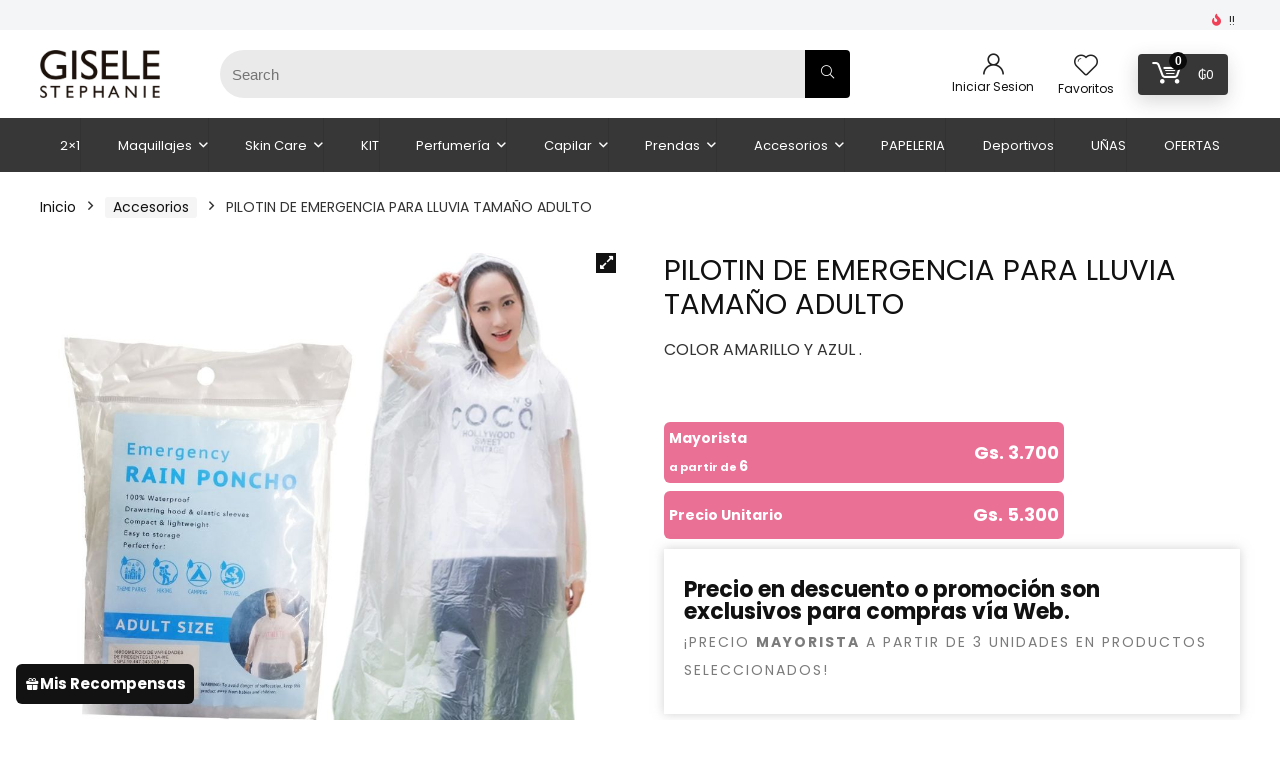

--- FILE ---
content_type: text/html; charset=UTF-8
request_url: https://giselestephanie.com.py/product/pilotin-de-emergencia-para-lluvia-color-blanco-tamano-adulto/
body_size: 54654
content:
<!DOCTYPE html>
<html lang="es">
<head>
<meta charset="UTF-8" />
<meta name="viewport" content="width=device-width, initial-scale=1.0" />
<!-- feeds & pingback -->
<link rel="profile" href="http://gmpg.org/xfn/11" />
<link rel="pingback" href="https://giselestephanie.com.py/xmlrpc.php" />
<meta name='robots' content='index, follow, max-image-preview:large, max-snippet:-1, max-video-preview:-1' />
	<style>img:is([sizes="auto" i], [sizes^="auto," i]) { contain-intrinsic-size: 3000px 1500px }</style>
	
	<!-- This site is optimized with the Yoast SEO plugin v26.0 - https://yoast.com/wordpress/plugins/seo/ -->
	<title>PILOTIN DE EMERGENCIA PARA LLUVIA TAMAÑO ADULTO - Gisele Stephanie S.R.L</title>
	<link rel="canonical" href="https://giselestephanie.com.py/product/pilotin-de-emergencia-para-lluvia-color-blanco-tamano-adulto/" />
	<meta property="og:locale" content="es_ES" />
	<meta property="og:type" content="article" />
	<meta property="og:title" content="PILOTIN DE EMERGENCIA PARA LLUVIA TAMAÑO ADULTO - Gisele Stephanie S.R.L" />
	<meta property="og:description" content="COLOR AMARILLO Y AZUL .  &nbsp;" />
	<meta property="og:url" content="https://giselestephanie.com.py/product/pilotin-de-emergencia-para-lluvia-color-blanco-tamano-adulto/" />
	<meta property="og:site_name" content="Gisele Stephanie S.R.L" />
	<meta property="article:modified_time" content="2025-12-02T02:52:11+00:00" />
	<meta property="og:image" content="https://giselestephanie.b-cdn.net/wp-content/uploads/2023/11/0001868.jpg" />
	<meta property="og:image:width" content="900" />
	<meta property="og:image:height" content="900" />
	<meta property="og:image:type" content="image/jpeg" />
	<meta name="twitter:card" content="summary_large_image" />
	<script type="application/ld+json" class="yoast-schema-graph">{"@context":"https://schema.org","@graph":[{"@type":"WebPage","@id":"https://giselestephanie.com.py/product/pilotin-de-emergencia-para-lluvia-color-blanco-tamano-adulto/","url":"https://giselestephanie.com.py/product/pilotin-de-emergencia-para-lluvia-color-blanco-tamano-adulto/","name":"PILOTIN DE EMERGENCIA PARA LLUVIA TAMAÑO ADULTO - Gisele Stephanie S.R.L","isPartOf":{"@id":"https://giselestephanie.com.py/#website"},"primaryImageOfPage":{"@id":"https://giselestephanie.com.py/product/pilotin-de-emergencia-para-lluvia-color-blanco-tamano-adulto/#primaryimage"},"image":{"@id":"https://giselestephanie.com.py/product/pilotin-de-emergencia-para-lluvia-color-blanco-tamano-adulto/#primaryimage"},"thumbnailUrl":"https://giselestephanie.b-cdn.net/wp-content/uploads/2023/11/0001868.jpg","datePublished":"2023-11-11T16:32:09+00:00","dateModified":"2025-12-02T02:52:11+00:00","breadcrumb":{"@id":"https://giselestephanie.com.py/product/pilotin-de-emergencia-para-lluvia-color-blanco-tamano-adulto/#breadcrumb"},"inLanguage":"es","potentialAction":[{"@type":"ReadAction","target":["https://giselestephanie.com.py/product/pilotin-de-emergencia-para-lluvia-color-blanco-tamano-adulto/"]}]},{"@type":"ImageObject","inLanguage":"es","@id":"https://giselestephanie.com.py/product/pilotin-de-emergencia-para-lluvia-color-blanco-tamano-adulto/#primaryimage","url":"https://giselestephanie.b-cdn.net/wp-content/uploads/2023/11/0001868.jpg","contentUrl":"https://giselestephanie.b-cdn.net/wp-content/uploads/2023/11/0001868.jpg","width":900,"height":900},{"@type":"BreadcrumbList","@id":"https://giselestephanie.com.py/product/pilotin-de-emergencia-para-lluvia-color-blanco-tamano-adulto/#breadcrumb","itemListElement":[{"@type":"ListItem","position":1,"name":"Portada","item":"https://giselestephanie.com.py/"},{"@type":"ListItem","position":2,"name":"Tienda","item":"https://giselestephanie.com.py/tienda/"},{"@type":"ListItem","position":3,"name":"PILOTIN DE EMERGENCIA PARA LLUVIA TAMAÑO ADULTO"}]},{"@type":"WebSite","@id":"https://giselestephanie.com.py/#website","url":"https://giselestephanie.com.py/","name":"Gisele Stephanie S.R.L","description":"Belleza, cosmética y cuidado personal","publisher":{"@id":"https://giselestephanie.com.py/#organization"},"potentialAction":[{"@type":"SearchAction","target":{"@type":"EntryPoint","urlTemplate":"https://giselestephanie.com.py/?s={search_term_string}"},"query-input":{"@type":"PropertyValueSpecification","valueRequired":true,"valueName":"search_term_string"}}],"inLanguage":"es"},{"@type":"Organization","@id":"https://giselestephanie.com.py/#organization","name":"Gisele Stephanie","url":"https://giselestephanie.com.py/","logo":{"@type":"ImageObject","inLanguage":"es","@id":"https://giselestephanie.com.py/#/schema/logo/image/","url":"https://giselestephanie.b-cdn.net/wp-content/uploads/2021/10/ga-logo-black.jpg","contentUrl":"https://giselestephanie.b-cdn.net/wp-content/uploads/2021/10/ga-logo-black.jpg","width":1280,"height":511,"caption":"Gisele Stephanie"},"image":{"@id":"https://giselestephanie.com.py/#/schema/logo/image/"}}]}</script>
	<!-- / Yoast SEO plugin. -->


<link rel='dns-prefetch' href='//giselestephanie.b-cdn.net' />
<link rel='dns-prefetch' href='//www.googletagmanager.com' />
<link rel='dns-prefetch' href='//fonts.googleapis.com' />
<link rel='dns-prefetch' href='//cdnjs.cloudflare.com' />
<link rel="alternate" type="application/rss+xml" title="Gisele Stephanie S.R.L &raquo; Feed" href="https://giselestephanie.com.py/feed/" />
<link rel="alternate" type="application/rss+xml" title="Gisele Stephanie S.R.L &raquo; Feed de los comentarios" href="https://giselestephanie.com.py/comments/feed/" />
<script type="text/javascript">
/* <![CDATA[ */
window._wpemojiSettings = {"baseUrl":"https:\/\/s.w.org\/images\/core\/emoji\/16.0.1\/72x72\/","ext":".png","svgUrl":"https:\/\/s.w.org\/images\/core\/emoji\/16.0.1\/svg\/","svgExt":".svg","source":{"concatemoji":"https:\/\/giselestephanie.b-cdn.net\/wp-includes\/js\/wp-emoji-release.min.js?ver=6.8.3"}};
/*! This file is auto-generated */
!function(s,n){var o,i,e;function c(e){try{var t={supportTests:e,timestamp:(new Date).valueOf()};sessionStorage.setItem(o,JSON.stringify(t))}catch(e){}}function p(e,t,n){e.clearRect(0,0,e.canvas.width,e.canvas.height),e.fillText(t,0,0);var t=new Uint32Array(e.getImageData(0,0,e.canvas.width,e.canvas.height).data),a=(e.clearRect(0,0,e.canvas.width,e.canvas.height),e.fillText(n,0,0),new Uint32Array(e.getImageData(0,0,e.canvas.width,e.canvas.height).data));return t.every(function(e,t){return e===a[t]})}function u(e,t){e.clearRect(0,0,e.canvas.width,e.canvas.height),e.fillText(t,0,0);for(var n=e.getImageData(16,16,1,1),a=0;a<n.data.length;a++)if(0!==n.data[a])return!1;return!0}function f(e,t,n,a){switch(t){case"flag":return n(e,"\ud83c\udff3\ufe0f\u200d\u26a7\ufe0f","\ud83c\udff3\ufe0f\u200b\u26a7\ufe0f")?!1:!n(e,"\ud83c\udde8\ud83c\uddf6","\ud83c\udde8\u200b\ud83c\uddf6")&&!n(e,"\ud83c\udff4\udb40\udc67\udb40\udc62\udb40\udc65\udb40\udc6e\udb40\udc67\udb40\udc7f","\ud83c\udff4\u200b\udb40\udc67\u200b\udb40\udc62\u200b\udb40\udc65\u200b\udb40\udc6e\u200b\udb40\udc67\u200b\udb40\udc7f");case"emoji":return!a(e,"\ud83e\udedf")}return!1}function g(e,t,n,a){var r="undefined"!=typeof WorkerGlobalScope&&self instanceof WorkerGlobalScope?new OffscreenCanvas(300,150):s.createElement("canvas"),o=r.getContext("2d",{willReadFrequently:!0}),i=(o.textBaseline="top",o.font="600 32px Arial",{});return e.forEach(function(e){i[e]=t(o,e,n,a)}),i}function t(e){var t=s.createElement("script");t.src=e,t.defer=!0,s.head.appendChild(t)}"undefined"!=typeof Promise&&(o="wpEmojiSettingsSupports",i=["flag","emoji"],n.supports={everything:!0,everythingExceptFlag:!0},e=new Promise(function(e){s.addEventListener("DOMContentLoaded",e,{once:!0})}),new Promise(function(t){var n=function(){try{var e=JSON.parse(sessionStorage.getItem(o));if("object"==typeof e&&"number"==typeof e.timestamp&&(new Date).valueOf()<e.timestamp+604800&&"object"==typeof e.supportTests)return e.supportTests}catch(e){}return null}();if(!n){if("undefined"!=typeof Worker&&"undefined"!=typeof OffscreenCanvas&&"undefined"!=typeof URL&&URL.createObjectURL&&"undefined"!=typeof Blob)try{var e="postMessage("+g.toString()+"("+[JSON.stringify(i),f.toString(),p.toString(),u.toString()].join(",")+"));",a=new Blob([e],{type:"text/javascript"}),r=new Worker(URL.createObjectURL(a),{name:"wpTestEmojiSupports"});return void(r.onmessage=function(e){c(n=e.data),r.terminate(),t(n)})}catch(e){}c(n=g(i,f,p,u))}t(n)}).then(function(e){for(var t in e)n.supports[t]=e[t],n.supports.everything=n.supports.everything&&n.supports[t],"flag"!==t&&(n.supports.everythingExceptFlag=n.supports.everythingExceptFlag&&n.supports[t]);n.supports.everythingExceptFlag=n.supports.everythingExceptFlag&&!n.supports.flag,n.DOMReady=!1,n.readyCallback=function(){n.DOMReady=!0}}).then(function(){return e}).then(function(){var e;n.supports.everything||(n.readyCallback(),(e=n.source||{}).concatemoji?t(e.concatemoji):e.wpemoji&&e.twemoji&&(t(e.twemoji),t(e.wpemoji)))}))}((window,document),window._wpemojiSettings);
/* ]]> */
</script>
<style id='wp-emoji-styles-inline-css' type='text/css'>

	img.wp-smiley, img.emoji {
		display: inline !important;
		border: none !important;
		box-shadow: none !important;
		height: 1em !important;
		width: 1em !important;
		margin: 0 0.07em !important;
		vertical-align: -0.1em !important;
		background: none !important;
		padding: 0 !important;
	}
</style>
<link rel='stylesheet' id='wp-block-library-css' href='https://giselestephanie.b-cdn.net/wp-includes/css/dist/block-library/style.min.css?ver=6.8.3' type='text/css' media='all' />
<link rel='stylesheet' id='wp-components-css' href='https://giselestephanie.b-cdn.net/wp-includes/css/dist/components/style.min.css?ver=6.8.3' type='text/css' media='all' />
<link rel='stylesheet' id='wp-preferences-css' href='https://giselestephanie.b-cdn.net/wp-includes/css/dist/preferences/style.min.css?ver=6.8.3' type='text/css' media='all' />
<link rel='stylesheet' id='wp-block-editor-css' href='https://giselestephanie.b-cdn.net/wp-includes/css/dist/block-editor/style.min.css?ver=6.8.3' type='text/css' media='all' />
<link rel='stylesheet' id='popup-maker-block-library-style-css' href='https://giselestephanie.b-cdn.net/wp-content/plugins/popup-maker/dist/packages/block-library-style.css?ver=dbea705cfafe089d65f1' type='text/css' media='all' />
<style id='joinchat-button-style-inline-css' type='text/css'>
.wp-block-joinchat-button{border:none!important;text-align:center}.wp-block-joinchat-button figure{display:table;margin:0 auto;padding:0}.wp-block-joinchat-button figcaption{font:normal normal 400 .6em/2em var(--wp--preset--font-family--system-font,sans-serif);margin:0;padding:0}.wp-block-joinchat-button .joinchat-button__qr{background-color:#fff;border:6px solid #25d366;border-radius:30px;box-sizing:content-box;display:block;height:200px;margin:auto;overflow:hidden;padding:10px;width:200px}.wp-block-joinchat-button .joinchat-button__qr canvas,.wp-block-joinchat-button .joinchat-button__qr img{display:block;margin:auto}.wp-block-joinchat-button .joinchat-button__link{align-items:center;background-color:#25d366;border:6px solid #25d366;border-radius:30px;display:inline-flex;flex-flow:row nowrap;justify-content:center;line-height:1.25em;margin:0 auto;text-decoration:none}.wp-block-joinchat-button .joinchat-button__link:before{background:transparent var(--joinchat-ico) no-repeat center;background-size:100%;content:"";display:block;height:1.5em;margin:-.75em .75em -.75em 0;width:1.5em}.wp-block-joinchat-button figure+.joinchat-button__link{margin-top:10px}@media (orientation:landscape)and (min-height:481px),(orientation:portrait)and (min-width:481px){.wp-block-joinchat-button.joinchat-button--qr-only figure+.joinchat-button__link{display:none}}@media (max-width:480px),(orientation:landscape)and (max-height:480px){.wp-block-joinchat-button figure{display:none}}

</style>
<style id='global-styles-inline-css' type='text/css'>
:root{--wp--preset--aspect-ratio--square: 1;--wp--preset--aspect-ratio--4-3: 4/3;--wp--preset--aspect-ratio--3-4: 3/4;--wp--preset--aspect-ratio--3-2: 3/2;--wp--preset--aspect-ratio--2-3: 2/3;--wp--preset--aspect-ratio--16-9: 16/9;--wp--preset--aspect-ratio--9-16: 9/16;--wp--preset--color--black: #000000;--wp--preset--color--cyan-bluish-gray: #abb8c3;--wp--preset--color--white: #ffffff;--wp--preset--color--pale-pink: #f78da7;--wp--preset--color--vivid-red: #cf2e2e;--wp--preset--color--luminous-vivid-orange: #ff6900;--wp--preset--color--luminous-vivid-amber: #fcb900;--wp--preset--color--light-green-cyan: #7bdcb5;--wp--preset--color--vivid-green-cyan: #00d084;--wp--preset--color--pale-cyan-blue: #8ed1fc;--wp--preset--color--vivid-cyan-blue: #0693e3;--wp--preset--color--vivid-purple: #9b51e0;--wp--preset--color--main: var(--rehub-main-color);--wp--preset--color--secondary: var(--rehub-sec-color);--wp--preset--color--buttonmain: var(--rehub-main-btn-bg);--wp--preset--color--cyan-grey: #abb8c3;--wp--preset--color--orange-light: #fcb900;--wp--preset--color--red: #cf2e2e;--wp--preset--color--red-bright: #f04057;--wp--preset--color--vivid-green: #00d084;--wp--preset--color--orange: #ff6900;--wp--preset--color--blue: #0693e3;--wp--preset--gradient--vivid-cyan-blue-to-vivid-purple: linear-gradient(135deg,rgba(6,147,227,1) 0%,rgb(155,81,224) 100%);--wp--preset--gradient--light-green-cyan-to-vivid-green-cyan: linear-gradient(135deg,rgb(122,220,180) 0%,rgb(0,208,130) 100%);--wp--preset--gradient--luminous-vivid-amber-to-luminous-vivid-orange: linear-gradient(135deg,rgba(252,185,0,1) 0%,rgba(255,105,0,1) 100%);--wp--preset--gradient--luminous-vivid-orange-to-vivid-red: linear-gradient(135deg,rgba(255,105,0,1) 0%,rgb(207,46,46) 100%);--wp--preset--gradient--very-light-gray-to-cyan-bluish-gray: linear-gradient(135deg,rgb(238,238,238) 0%,rgb(169,184,195) 100%);--wp--preset--gradient--cool-to-warm-spectrum: linear-gradient(135deg,rgb(74,234,220) 0%,rgb(151,120,209) 20%,rgb(207,42,186) 40%,rgb(238,44,130) 60%,rgb(251,105,98) 80%,rgb(254,248,76) 100%);--wp--preset--gradient--blush-light-purple: linear-gradient(135deg,rgb(255,206,236) 0%,rgb(152,150,240) 100%);--wp--preset--gradient--blush-bordeaux: linear-gradient(135deg,rgb(254,205,165) 0%,rgb(254,45,45) 50%,rgb(107,0,62) 100%);--wp--preset--gradient--luminous-dusk: linear-gradient(135deg,rgb(255,203,112) 0%,rgb(199,81,192) 50%,rgb(65,88,208) 100%);--wp--preset--gradient--pale-ocean: linear-gradient(135deg,rgb(255,245,203) 0%,rgb(182,227,212) 50%,rgb(51,167,181) 100%);--wp--preset--gradient--electric-grass: linear-gradient(135deg,rgb(202,248,128) 0%,rgb(113,206,126) 100%);--wp--preset--gradient--midnight: linear-gradient(135deg,rgb(2,3,129) 0%,rgb(40,116,252) 100%);--wp--preset--font-size--small: 13px;--wp--preset--font-size--medium: 20px;--wp--preset--font-size--large: 36px;--wp--preset--font-size--x-large: 42px;--wp--preset--font-family--system-font: Roboto,"Helvetica Neue",-apple-system,system-ui,BlinkMacSystemFont,"Segoe UI",Oxygen-Sans,sans-serif;--wp--preset--font-family--rh-nav-font: var(--rehub-nav-font,Roboto,"Helvetica Neue",-apple-system,system-ui,BlinkMacSystemFont,"Segoe UI",Oxygen-Sans,sans-serif);--wp--preset--font-family--rh-head-font: var(--rehub-head-font,Roboto,"Helvetica Neue",-apple-system,system-ui,BlinkMacSystemFont,"Segoe UI",Oxygen-Sans,sans-serif);--wp--preset--font-family--rh-btn-font: var(--rehub-btn-font,Roboto,"Helvetica Neue",-apple-system,system-ui,BlinkMacSystemFont,"Segoe UI",Oxygen-Sans,sans-serif);--wp--preset--font-family--rh-body-font: var(--rehub-body-font,Roboto,"Helvetica Neue",-apple-system,system-ui,BlinkMacSystemFont,"Segoe UI",Oxygen-Sans,sans-serif);--wp--preset--spacing--20: 0.44rem;--wp--preset--spacing--30: 0.67rem;--wp--preset--spacing--40: 1rem;--wp--preset--spacing--50: 1.5rem;--wp--preset--spacing--60: 2.25rem;--wp--preset--spacing--70: 3.38rem;--wp--preset--spacing--80: 5.06rem;--wp--preset--shadow--natural: 6px 6px 9px rgba(0, 0, 0, 0.2);--wp--preset--shadow--deep: 12px 12px 50px rgba(0, 0, 0, 0.4);--wp--preset--shadow--sharp: 6px 6px 0px rgba(0, 0, 0, 0.2);--wp--preset--shadow--outlined: 6px 6px 0px -3px rgba(255, 255, 255, 1), 6px 6px rgba(0, 0, 0, 1);--wp--preset--shadow--crisp: 6px 6px 0px rgba(0, 0, 0, 1);}:root { --wp--style--global--content-size: 760px;--wp--style--global--wide-size: 900px; }:where(body) { margin: 0; }.wp-site-blocks > .alignleft { float: left; margin-right: 2em; }.wp-site-blocks > .alignright { float: right; margin-left: 2em; }.wp-site-blocks > .aligncenter { justify-content: center; margin-left: auto; margin-right: auto; }:where(.is-layout-flex){gap: 0.5em;}:where(.is-layout-grid){gap: 0.5em;}.is-layout-flow > .alignleft{float: left;margin-inline-start: 0;margin-inline-end: 2em;}.is-layout-flow > .alignright{float: right;margin-inline-start: 2em;margin-inline-end: 0;}.is-layout-flow > .aligncenter{margin-left: auto !important;margin-right: auto !important;}.is-layout-constrained > .alignleft{float: left;margin-inline-start: 0;margin-inline-end: 2em;}.is-layout-constrained > .alignright{float: right;margin-inline-start: 2em;margin-inline-end: 0;}.is-layout-constrained > .aligncenter{margin-left: auto !important;margin-right: auto !important;}.is-layout-constrained > :where(:not(.alignleft):not(.alignright):not(.alignfull)){max-width: var(--wp--style--global--content-size);margin-left: auto !important;margin-right: auto !important;}.is-layout-constrained > .alignwide{max-width: var(--wp--style--global--wide-size);}body .is-layout-flex{display: flex;}.is-layout-flex{flex-wrap: wrap;align-items: center;}.is-layout-flex > :is(*, div){margin: 0;}body .is-layout-grid{display: grid;}.is-layout-grid > :is(*, div){margin: 0;}body{padding-top: 0px;padding-right: 0px;padding-bottom: 0px;padding-left: 0px;}a:where(:not(.wp-element-button)){color: var(--rehub-link-color, violet);text-decoration: none;}h1{font-size: 29px;line-height: 34px;margin-top: 10px;margin-bottom: 31px;}h2{font-size: 25px;line-height: 31px;margin-top: 10px;margin-bottom: 31px;}h3{font-size: 20px;line-height: 28px;margin-top: 10px;margin-bottom: 25px;}h4{font-size: 18px;line-height: 24px;margin-top: 10px;margin-bottom: 18px;}h5{font-size: 16px;line-height: 20px;margin-top: 10px;margin-bottom: 15px;}h6{font-size: 14px;line-height: 20px;margin-top: 0px;margin-bottom: 10px;}:root :where(.wp-element-button, .wp-block-button__link){background-color: #32373c;border-width: 0;color: #fff;font-family: inherit;font-size: inherit;line-height: inherit;padding: calc(0.667em + 2px) calc(1.333em + 2px);text-decoration: none;}.has-black-color{color: var(--wp--preset--color--black) !important;}.has-cyan-bluish-gray-color{color: var(--wp--preset--color--cyan-bluish-gray) !important;}.has-white-color{color: var(--wp--preset--color--white) !important;}.has-pale-pink-color{color: var(--wp--preset--color--pale-pink) !important;}.has-vivid-red-color{color: var(--wp--preset--color--vivid-red) !important;}.has-luminous-vivid-orange-color{color: var(--wp--preset--color--luminous-vivid-orange) !important;}.has-luminous-vivid-amber-color{color: var(--wp--preset--color--luminous-vivid-amber) !important;}.has-light-green-cyan-color{color: var(--wp--preset--color--light-green-cyan) !important;}.has-vivid-green-cyan-color{color: var(--wp--preset--color--vivid-green-cyan) !important;}.has-pale-cyan-blue-color{color: var(--wp--preset--color--pale-cyan-blue) !important;}.has-vivid-cyan-blue-color{color: var(--wp--preset--color--vivid-cyan-blue) !important;}.has-vivid-purple-color{color: var(--wp--preset--color--vivid-purple) !important;}.has-main-color{color: var(--wp--preset--color--main) !important;}.has-secondary-color{color: var(--wp--preset--color--secondary) !important;}.has-buttonmain-color{color: var(--wp--preset--color--buttonmain) !important;}.has-cyan-grey-color{color: var(--wp--preset--color--cyan-grey) !important;}.has-orange-light-color{color: var(--wp--preset--color--orange-light) !important;}.has-red-color{color: var(--wp--preset--color--red) !important;}.has-red-bright-color{color: var(--wp--preset--color--red-bright) !important;}.has-vivid-green-color{color: var(--wp--preset--color--vivid-green) !important;}.has-orange-color{color: var(--wp--preset--color--orange) !important;}.has-blue-color{color: var(--wp--preset--color--blue) !important;}.has-black-background-color{background-color: var(--wp--preset--color--black) !important;}.has-cyan-bluish-gray-background-color{background-color: var(--wp--preset--color--cyan-bluish-gray) !important;}.has-white-background-color{background-color: var(--wp--preset--color--white) !important;}.has-pale-pink-background-color{background-color: var(--wp--preset--color--pale-pink) !important;}.has-vivid-red-background-color{background-color: var(--wp--preset--color--vivid-red) !important;}.has-luminous-vivid-orange-background-color{background-color: var(--wp--preset--color--luminous-vivid-orange) !important;}.has-luminous-vivid-amber-background-color{background-color: var(--wp--preset--color--luminous-vivid-amber) !important;}.has-light-green-cyan-background-color{background-color: var(--wp--preset--color--light-green-cyan) !important;}.has-vivid-green-cyan-background-color{background-color: var(--wp--preset--color--vivid-green-cyan) !important;}.has-pale-cyan-blue-background-color{background-color: var(--wp--preset--color--pale-cyan-blue) !important;}.has-vivid-cyan-blue-background-color{background-color: var(--wp--preset--color--vivid-cyan-blue) !important;}.has-vivid-purple-background-color{background-color: var(--wp--preset--color--vivid-purple) !important;}.has-main-background-color{background-color: var(--wp--preset--color--main) !important;}.has-secondary-background-color{background-color: var(--wp--preset--color--secondary) !important;}.has-buttonmain-background-color{background-color: var(--wp--preset--color--buttonmain) !important;}.has-cyan-grey-background-color{background-color: var(--wp--preset--color--cyan-grey) !important;}.has-orange-light-background-color{background-color: var(--wp--preset--color--orange-light) !important;}.has-red-background-color{background-color: var(--wp--preset--color--red) !important;}.has-red-bright-background-color{background-color: var(--wp--preset--color--red-bright) !important;}.has-vivid-green-background-color{background-color: var(--wp--preset--color--vivid-green) !important;}.has-orange-background-color{background-color: var(--wp--preset--color--orange) !important;}.has-blue-background-color{background-color: var(--wp--preset--color--blue) !important;}.has-black-border-color{border-color: var(--wp--preset--color--black) !important;}.has-cyan-bluish-gray-border-color{border-color: var(--wp--preset--color--cyan-bluish-gray) !important;}.has-white-border-color{border-color: var(--wp--preset--color--white) !important;}.has-pale-pink-border-color{border-color: var(--wp--preset--color--pale-pink) !important;}.has-vivid-red-border-color{border-color: var(--wp--preset--color--vivid-red) !important;}.has-luminous-vivid-orange-border-color{border-color: var(--wp--preset--color--luminous-vivid-orange) !important;}.has-luminous-vivid-amber-border-color{border-color: var(--wp--preset--color--luminous-vivid-amber) !important;}.has-light-green-cyan-border-color{border-color: var(--wp--preset--color--light-green-cyan) !important;}.has-vivid-green-cyan-border-color{border-color: var(--wp--preset--color--vivid-green-cyan) !important;}.has-pale-cyan-blue-border-color{border-color: var(--wp--preset--color--pale-cyan-blue) !important;}.has-vivid-cyan-blue-border-color{border-color: var(--wp--preset--color--vivid-cyan-blue) !important;}.has-vivid-purple-border-color{border-color: var(--wp--preset--color--vivid-purple) !important;}.has-main-border-color{border-color: var(--wp--preset--color--main) !important;}.has-secondary-border-color{border-color: var(--wp--preset--color--secondary) !important;}.has-buttonmain-border-color{border-color: var(--wp--preset--color--buttonmain) !important;}.has-cyan-grey-border-color{border-color: var(--wp--preset--color--cyan-grey) !important;}.has-orange-light-border-color{border-color: var(--wp--preset--color--orange-light) !important;}.has-red-border-color{border-color: var(--wp--preset--color--red) !important;}.has-red-bright-border-color{border-color: var(--wp--preset--color--red-bright) !important;}.has-vivid-green-border-color{border-color: var(--wp--preset--color--vivid-green) !important;}.has-orange-border-color{border-color: var(--wp--preset--color--orange) !important;}.has-blue-border-color{border-color: var(--wp--preset--color--blue) !important;}.has-vivid-cyan-blue-to-vivid-purple-gradient-background{background: var(--wp--preset--gradient--vivid-cyan-blue-to-vivid-purple) !important;}.has-light-green-cyan-to-vivid-green-cyan-gradient-background{background: var(--wp--preset--gradient--light-green-cyan-to-vivid-green-cyan) !important;}.has-luminous-vivid-amber-to-luminous-vivid-orange-gradient-background{background: var(--wp--preset--gradient--luminous-vivid-amber-to-luminous-vivid-orange) !important;}.has-luminous-vivid-orange-to-vivid-red-gradient-background{background: var(--wp--preset--gradient--luminous-vivid-orange-to-vivid-red) !important;}.has-very-light-gray-to-cyan-bluish-gray-gradient-background{background: var(--wp--preset--gradient--very-light-gray-to-cyan-bluish-gray) !important;}.has-cool-to-warm-spectrum-gradient-background{background: var(--wp--preset--gradient--cool-to-warm-spectrum) !important;}.has-blush-light-purple-gradient-background{background: var(--wp--preset--gradient--blush-light-purple) !important;}.has-blush-bordeaux-gradient-background{background: var(--wp--preset--gradient--blush-bordeaux) !important;}.has-luminous-dusk-gradient-background{background: var(--wp--preset--gradient--luminous-dusk) !important;}.has-pale-ocean-gradient-background{background: var(--wp--preset--gradient--pale-ocean) !important;}.has-electric-grass-gradient-background{background: var(--wp--preset--gradient--electric-grass) !important;}.has-midnight-gradient-background{background: var(--wp--preset--gradient--midnight) !important;}.has-small-font-size{font-size: var(--wp--preset--font-size--small) !important;}.has-medium-font-size{font-size: var(--wp--preset--font-size--medium) !important;}.has-large-font-size{font-size: var(--wp--preset--font-size--large) !important;}.has-x-large-font-size{font-size: var(--wp--preset--font-size--x-large) !important;}.has-system-font-font-family{font-family: var(--wp--preset--font-family--system-font) !important;}.has-rh-nav-font-font-family{font-family: var(--wp--preset--font-family--rh-nav-font) !important;}.has-rh-head-font-font-family{font-family: var(--wp--preset--font-family--rh-head-font) !important;}.has-rh-btn-font-font-family{font-family: var(--wp--preset--font-family--rh-btn-font) !important;}.has-rh-body-font-font-family{font-family: var(--wp--preset--font-family--rh-body-font) !important;}
:where(.wp-block-post-template.is-layout-flex){gap: 1.25em;}:where(.wp-block-post-template.is-layout-grid){gap: 1.25em;}
:where(.wp-block-columns.is-layout-flex){gap: 2em;}:where(.wp-block-columns.is-layout-grid){gap: 2em;}
:root :where(.wp-block-pullquote){font-size: 1.5em;line-height: 1.6;}
:root :where(.wp-block-post-title){margin-top: 4px;margin-right: 0;margin-bottom: 15px;margin-left: 0;}
:root :where(.wp-block-image){margin-top: 0px;margin-bottom: 31px;}
:root :where(.wp-block-media-text){margin-top: 0px;margin-bottom: 31px;}
:root :where(.wp-block-post-content){font-size: 16px;line-height: 28px;}
:root :where(p){font-size: 16px;line-height: 28px;}
</style>
<link rel='stylesheet' id='pvtfw-frontend-style-css' href='https://giselestephanie.b-cdn.net/wp-content/plugins/product-variant-table-for-woocommerce/public/css/pvtfw_frontend.css?ver=1.5.2' type='text/css' media='all' />
<link rel='stylesheet' id='fontello-style-css' href='https://giselestephanie.b-cdn.net/wp-content/plugins/product-variant-table-for-woocommerce/public/font/fontello.css?ver=1.5.2' type='text/css' media='all' />
<link rel='stylesheet' id='Poppins-css' href='//fonts.googleapis.com/css?family=Poppins%3A700%2Cnormal&#038;subset=latin&#038;ver=6.8.3' type='text/css' media='all' />
<link rel='stylesheet' id='photoswipe-css' href='https://giselestephanie.b-cdn.net/wp-content/plugins/woocommerce/assets/css/photoswipe/photoswipe.min.css?ver=10.4.3' type='text/css' media='all' />
<link rel='stylesheet' id='photoswipe-default-skin-css' href='https://giselestephanie.b-cdn.net/wp-content/plugins/woocommerce/assets/css/photoswipe/default-skin/default-skin.min.css?ver=10.4.3' type='text/css' media='all' />
<style id='woocommerce-inline-inline-css' type='text/css'>
.woocommerce form .form-row .required { visibility: visible; }
</style>
<link rel='stylesheet' id='wp-loyalty-rules-alertify-front-css' href='https://giselestephanie.b-cdn.net/wp-content/plugins/wp-loyalty-rules/Assets/Admin/Css/alertify.min.css?ver=1.2.13' type='text/css' media='all' />
<link rel='stylesheet' id='wp-loyalty-rules-main-front-css' href='https://giselestephanie.b-cdn.net/wp-content/plugins/wp-loyalty-rules/Assets/Site/Css/wlr-main.min.css?ver=1.2.13' type='text/css' media='all' />
<link rel='stylesheet' id='wp-loyalty-rules-wlr-font-css' href='https://giselestephanie.b-cdn.net/wp-content/plugins/wp-loyalty-rules/Assets/Site/Css/wlr-fonts.min.css?ver=1.2.13' type='text/css' media='all' />
<link rel='stylesheet' id='wp-loyalty-launcher-wlr-font-css' href='https://giselestephanie.b-cdn.net/wp-content/plugins/wp-loyalty-rules/Assets/Site/Css/wlr-fonts.min.css?ver=1.2.13&#038;t=1769213447' type='text/css' media='all' />
<link rel='stylesheet' id='wp-loyalty-launcher-wlr-launcher-css' href='https://giselestephanie.b-cdn.net/wp-content/plugins/wp-loyalty-rules/App/Apps/Launcher/V2/Assets/Site/Css/launcher_site_ui.css?ver=1.2.13&#038;t=1769213447' type='text/css' media='all' />
<link rel='stylesheet' id='parent-style-css' href='https://giselestephanie.b-cdn.net/wp-content/themes/rehub-theme/style.css?ver=6.8.3' type='text/css' media='all' />
<link rel='stylesheet' id='font-awesome-cdn-css' href='https://cdnjs.cloudflare.com/ajax/libs/font-awesome/6.5.1/css/all.min.css?ver=6.5.1' type='text/css' media='all' />
<link rel='stylesheet' id='joinchat-css' href='https://giselestephanie.b-cdn.net/wp-content/plugins/creame-whatsapp-me/public/css/joinchat.min.css?ver=5.1.6' type='text/css' media='all' />
<style id='joinchat-inline-css' type='text/css'>
.joinchat{--red:231;--green:39;--blue:142;--bw:100}
</style>
<link rel='stylesheet' id='popup-maker-site-css' href='//giselestephanie.com.py/wp-content/uploads/pum/pum-site-styles.css?generated=1768935194&#038;ver=1.21.4' type='text/css' media='all' />
<link rel='stylesheet' id='rhstyle-css' href='https://giselestephanie.b-cdn.net/wp-content/themes/rehub-blankchild/style.css?ver=19.0.3' type='text/css' media='all' />
<link rel='stylesheet' id='rehubicons-css' href='https://giselestephanie.b-cdn.net/wp-content/themes/rehub-theme/iconstyle.css?ver=19.0.3' type='text/css' media='all' />
<link rel='stylesheet' id='rhajaxsearch-css' href='https://giselestephanie.b-cdn.net/wp-content/themes/rehub-theme/css/ajaxsearch.css?ver=19.0.3' type='text/css' media='all' />
<link rel='stylesheet' id='rhelementor-css' href='https://giselestephanie.b-cdn.net/wp-content/themes/rehub-theme/css/elementor.css?ver=1.0' type='text/css' media='all' />
<link rel='stylesheet' id='rehub-woocommerce-css' href='https://giselestephanie.b-cdn.net/wp-content/themes/rehub-theme/css/woocommerce.css?ver=19.0.3' type='text/css' media='all' />
<link rel='stylesheet' id='rhslidingpanel-css' href='https://giselestephanie.b-cdn.net/wp-content/themes/rehub-theme/css/slidingpanel.css?ver=1.0' type='text/css' media='all' />
<link rel='stylesheet' id='rhquantity-css' href='https://giselestephanie.b-cdn.net/wp-content/themes/rehub-theme/css/quantity.css?ver=1.5' type='text/css' media='all' />
<link rel='stylesheet' id='rhwoosingle-css' href='https://giselestephanie.b-cdn.net/wp-content/themes/rehub-theme/css/woosingle.css?ver=19.0.3' type='text/css' media='all' />
<link rel='stylesheet' id='elementor-animations-css' href='https://giselestephanie.b-cdn.net/wp-content/plugins/elementor/assets/lib/animations/animations.min.css' type='text/css' media='all' />
<link rel='stylesheet' id='woocommerce-blocks-css' href='https://giselestephanie.b-cdn.net/wp-content/plugins/woocommerce/assets/client/blocks/wc-blocks.css' type='text/css' media='all' />
<link rel='stylesheet' id='smart-slider-css-css' href='https://giselestephanie.b-cdn.net/wp-content/plugins/smart-slider-3/Public/SmartSlider3/Application/Frontend/Assets/dist/smartslider.min.css' type='text/css' media='all' />
<!--n2css--><script type="text/javascript" src="https://giselestephanie.b-cdn.net/wp-includes/js/jquery/jquery.min.js?ver=3.7.1" id="jquery-core-js"></script>
<script type="text/javascript" src="https://giselestephanie.b-cdn.net/wp-includes/js/jquery/jquery-migrate.min.js?ver=3.4.1" id="jquery-migrate-js"></script>
<script type="text/javascript" id="jquery-js-after">
/* <![CDATA[ */
jQuery(function($){
  function fixBtns(ctx){
	$(ctx).find('.pvtfw.variant_table_cart_btn').each(function(){
	  var  = $(this);
	  var pid = .attr('data-product_id') || .attr('data-product-id') || .data('product_id') || .data('product-id');
	  if(pid){ .attr('data-product_id', pid); } // GA/WC espera guion_bajo
	  .addClass('add_to_cart_button ajax_add_to_cart');
	});
  }
  fixBtns(document);
  if('MutationObserver' in window){
	new MutationObserver(function(m){ m.forEach(x=>x.addedNodes.forEach(n=>n.nodeType===1&&fixBtns(n))); })
	  .observe(document.body, {childList:true, subtree:true});
  }
});
/* ]]> */
</script>
<script type="text/javascript" id="print-invoices-packing-slip-labels-for-woocommerce_public-js-extra">
/* <![CDATA[ */
var wf_pklist_params_public = {"show_document_preview":"No","document_access_type":"logged_in","is_user_logged_in":"","msgs":{"invoice_number_prompt_free_order":"\"Generar factura para pedidos gratuitos\" est\u00e1 inhabilitado en Configuraci\u00f3n de factura> Avanzado. Est\u00e1 intentando generar una factura para este pedido gratuito. \u00bfContinuar?","creditnote_number_prompt":"Parece que el reembolso en este pedido a\u00fan no tiene un n\u00famero de cr\u00e9dito. \u00bfQuieres generar uno manualmente?","invoice_number_prompt_no_from_addr":"Complete la `direcci\u00f3n de origen` en la configuraci\u00f3n general del complemento.","invoice_title_prompt":"Factura","invoice_number_prompt":"el n\u00famero a\u00fan no ha sido generado. \u00bfQuieres generar uno manualmente?","pop_dont_show_again":false,"request_error":"Error de solicitud.","error_loading_data":"Error loading data.","min_value_error":"El valor m\u00ednimo debe ser","generating_document_text":"Generating document...","new_tab_open_error":"No se pudo abrir una nueva pesta\u00f1a. Por favor, revise la configuraci\u00f3n de su navegador."}};
/* ]]> */
</script>
<script type="text/javascript" src="https://giselestephanie.b-cdn.net/wp-content/plugins/print-invoices-packing-slip-labels-for-woocommerce/public/js/wf-woocommerce-packing-list-public.js?ver=4.8.4" id="print-invoices-packing-slip-labels-for-woocommerce_public-js"></script>
<script type="text/javascript" src="https://giselestephanie.b-cdn.net/wp-content/plugins/woocommerce/assets/js/jquery-blockui/jquery.blockUI.min.js?ver=2.7.0-wc.10.4.3" id="wc-jquery-blockui-js" data-wp-strategy="defer"></script>
<script type="text/javascript" src="https://giselestephanie.b-cdn.net/wp-content/plugins/woocommerce/assets/js/js-cookie/js.cookie.min.js?ver=2.1.4-wc.10.4.3" id="wc-js-cookie-js" data-wp-strategy="defer"></script>
<script type="text/javascript" id="rehub-postview-js-extra">
/* <![CDATA[ */
var postviewvar = {"rhpost_ajax_url":"https:\/\/giselestephanie.com.py\/wp-content\/plugins\/rehub-framework\/includes\/rehub_ajax.php","post_id":"38472"};
/* ]]> */
</script>
<script type="text/javascript" src="https://giselestephanie.b-cdn.net/wp-content/plugins/rehub-framework/assets/js/postviews.js?ver=6.8.3" id="rehub-postview-js"></script>
<script type="text/javascript" id="wc-add-to-cart-js-extra">
/* <![CDATA[ */
var wc_add_to_cart_params = {"ajax_url":"\/wp-admin\/admin-ajax.php","wc_ajax_url":"\/?wc-ajax=%%endpoint%%","i18n_view_cart":"Ver carrito","cart_url":"https:\/\/giselestephanie.com.py\/carrito\/","is_cart":"","cart_redirect_after_add":"no","i18n_added_to_cart":"Has been added to cart."};
/* ]]> */
</script>
<script type="text/javascript" src="https://giselestephanie.b-cdn.net/wp-content/plugins/woocommerce/assets/js/frontend/add-to-cart.min.js?ver=10.4.3" id="wc-add-to-cart-js" defer="defer" data-wp-strategy="defer"></script>
<script type="text/javascript" src="https://giselestephanie.b-cdn.net/wp-content/plugins/woocommerce/assets/js/zoom/jquery.zoom.min.js?ver=1.7.21-wc.10.4.3" id="wc-zoom-js" defer="defer" data-wp-strategy="defer"></script>
<script type="text/javascript" src="https://giselestephanie.b-cdn.net/wp-content/plugins/woocommerce/assets/js/flexslider/jquery.flexslider.min.js?ver=2.7.2-wc.10.4.3" id="wc-flexslider-js" defer="defer" data-wp-strategy="defer"></script>
<script type="text/javascript" src="https://giselestephanie.b-cdn.net/wp-content/plugins/woocommerce/assets/js/photoswipe/photoswipe.min.js?ver=4.1.1-wc.10.4.3" id="wc-photoswipe-js" defer="defer" data-wp-strategy="defer"></script>
<script type="text/javascript" src="https://giselestephanie.b-cdn.net/wp-content/plugins/woocommerce/assets/js/photoswipe/photoswipe-ui-default.min.js?ver=4.1.1-wc.10.4.3" id="wc-photoswipe-ui-default-js" defer="defer" data-wp-strategy="defer"></script>
<script type="text/javascript" id="wc-single-product-js-extra">
/* <![CDATA[ */
var wc_single_product_params = {"i18n_required_rating_text":"Por favor elige una puntuaci\u00f3n","i18n_rating_options":["1 de 5 estrellas","2 de 5 estrellas","3 de 5 estrellas","4 de 5 estrellas","5 de 5 estrellas"],"i18n_product_gallery_trigger_text":"Ver galer\u00eda de im\u00e1genes a pantalla completa","review_rating_required":"yes","flexslider":{"rtl":false,"animation":"slide","smoothHeight":true,"directionNav":false,"controlNav":"thumbnails","slideshow":false,"animationSpeed":500,"animationLoop":false,"allowOneSlide":false},"zoom_enabled":"1","zoom_options":[],"photoswipe_enabled":"1","photoswipe_options":{"shareEl":false,"closeOnScroll":false,"history":false,"hideAnimationDuration":0,"showAnimationDuration":0},"flexslider_enabled":"1"};
/* ]]> */
</script>
<script type="text/javascript" src="https://giselestephanie.b-cdn.net/wp-content/plugins/woocommerce/assets/js/frontend/single-product.min.js?ver=10.4.3" id="wc-single-product-js" defer="defer" data-wp-strategy="defer"></script>
<script type="text/javascript" id="wc-cart-fragments-js-extra">
/* <![CDATA[ */
var wc_cart_fragments_params = {"ajax_url":"\/wp-admin\/admin-ajax.php","wc_ajax_url":"\/?wc-ajax=%%endpoint%%","cart_hash_key":"wc_cart_hash_da1fa4a2f4b58a47fbd0b2d97295cdb4","fragment_name":"wc_fragments_da1fa4a2f4b58a47fbd0b2d97295cdb4","request_timeout":"5000"};
/* ]]> */
</script>
<script type="text/javascript" src="https://giselestephanie.b-cdn.net/wp-content/plugins/woocommerce/assets/js/frontend/cart-fragments.min.js?ver=10.4.3" id="wc-cart-fragments-js" defer="defer" data-wp-strategy="defer"></script>
<script type="text/javascript" src="https://giselestephanie.b-cdn.net/wp-content/plugins/wp-loyalty-rules/Assets/Admin/Js/alertify.min.js?ver=1.2.13" id="wp-loyalty-rules-alertify-front-js"></script>
<script type="text/javascript" id="wp-loyalty-rules-react-ui-bundle-js-extra">
/* <![CDATA[ */
var wll_localize_data = {"ajax_url":"https:\/\/giselestephanie.com.py\/wp-admin\/admin-ajax.php"};
/* ]]> */
</script>
<script type="text/javascript" src="https://giselestephanie.b-cdn.net/wp-content/plugins/wp-loyalty-rules/App/Apps/Launcher/V2/Assets/Site/Js/dist/bundle.js?ver=1.2.13&amp;t=1769213447" id="wp-loyalty-rules-react-ui-bundle-js"></script>

<!-- Fragmento de código de la etiqueta de Google (gtag.js) añadida por Site Kit -->
<!-- Fragmento de código de Google Analytics añadido por Site Kit -->
<script type="text/javascript" src="https://www.googletagmanager.com/gtag/js?id=G-THHKXMM0NP" id="google_gtagjs-js" async></script>
<script type="text/javascript" id="google_gtagjs-js-after">
/* <![CDATA[ */
window.dataLayer = window.dataLayer || [];function gtag(){dataLayer.push(arguments);}
gtag("set","linker",{"domains":["giselestephanie.com.py"]});
gtag("js", new Date());
gtag("set", "developer_id.dZTNiMT", true);
gtag("config", "G-THHKXMM0NP");
 window._googlesitekit = window._googlesitekit || {}; window._googlesitekit.throttledEvents = []; window._googlesitekit.gtagEvent = (name, data) => { var key = JSON.stringify( { name, data } ); if ( !! window._googlesitekit.throttledEvents[ key ] ) { return; } window._googlesitekit.throttledEvents[ key ] = true; setTimeout( () => { delete window._googlesitekit.throttledEvents[ key ]; }, 5 ); gtag( "event", name, { ...data, event_source: "site-kit" } ); }; 
/* ]]> */
</script>
<script type="text/javascript" id="wc-settings-dep-in-header-js-after">
/* <![CDATA[ */
console.warn( "Scripts that have a dependency on [wc-blocks-checkout] must be loaded in the footer, wp-loyalty-rules-main was registered to load in the header, but has been switched to load in the footer instead. See https://github.com/woocommerce/woocommerce-gutenberg-products-block/pull/5059" );
/* ]]> */
</script>
<link rel="https://api.w.org/" href="https://giselestephanie.com.py/wp-json/" /><link rel="alternate" title="JSON" type="application/json" href="https://giselestephanie.com.py/wp-json/wp/v2/product/38472" /><link rel="EditURI" type="application/rsd+xml" title="RSD" href="https://giselestephanie.com.py/xmlrpc.php?rsd" />
<meta name="generator" content="WordPress 6.8.3" />
<meta name="generator" content="WooCommerce 10.4.3" />
<link rel='shortlink' href='https://giselestephanie.com.py/?p=38472' />
<link rel="alternate" title="oEmbed (JSON)" type="application/json+oembed" href="https://giselestephanie.com.py/wp-json/oembed/1.0/embed?url=https%3A%2F%2Fgiselestephanie.com.py%2Fproduct%2Fpilotin-de-emergencia-para-lluvia-color-blanco-tamano-adulto%2F" />
<link rel="alternate" title="oEmbed (XML)" type="text/xml+oembed" href="https://giselestephanie.com.py/wp-json/oembed/1.0/embed?url=https%3A%2F%2Fgiselestephanie.com.py%2Fproduct%2Fpilotin-de-emergencia-para-lluvia-color-blanco-tamano-adulto%2F&#038;format=xml" />
<!-- start Simple Custom CSS and JS -->
<script type="text/javascript">
 


   document.addEventListener('DOMContentLoaded', function() {
       // Selecciona el botón "Canjear"
       var canjearButton = document.querySelector('.wll-rewards-container');
       // Selecciona la pestaña "Mis Recompensas" usando el evento ya definido
       var misRecompensasTab = document.querySelector('.wlr-my-rewards-title[data-reward-type="rewards"]');

       if (canjearButton && misRecompensasTab) {
           // Añade un evento de clic al botón "Canjear"
           canjearButton.addEventListener('click', function() {
               // Simula el clic en la pestaña "Mis Recompensas"
               misRecompensasTab.click();
           });
       }
   });


</script>
<!-- end Simple Custom CSS and JS -->
<meta name="generator" content="Site Kit by Google 1.167.0" /><!-- Meta Pixel Code -->
<script>
!function(f,b,e,v,n,t,s)
{if(f.fbq)return;n=f.fbq=function(){n.callMethod?
n.callMethod.apply(n,arguments):n.queue.push(arguments)};
if(!f._fbq)f._fbq=n;n.push=n;n.loaded=!0;n.version='2.0';
n.queue=[];t=b.createElement(e);t.async=!0;
t.src=v;s=b.getElementsByTagName(e)[0];
s.parentNode.insertBefore(t,s)}(window, document,'script',
'https://connect.facebook.net/en_US/fbevents.js');
fbq('init', '9809658392470384');
fbq('track', 'PageView');
</script>
<noscript><img height="1" width="1" style="display:none"
src="https://www.facebook.com/tr?id=9809658392470384&ev=PageView&noscript=1"
/></noscript>
<!-- End Meta Pixel Code -->
    
		<meta name="facebook-domain-verification" content="xg3v4i9gk3m5y5hdppeqf29wzwisol" />
    

    <!-- Google Tag Manager -->
    <script>
    (function(w,d,s,l,i){w[l]=w[l]||[];w[l].push({'gtm.start':
    new Date().getTime(),event:'gtm.js'});var f=d.getElementsByTagName(s)[0],
    j=d.createElement(s),dl=l!='dataLayer'?'&l='+l:'';j.async=true;j.src=
    'https://www.googletagmanager.com/gtm.js?id='+i+dl;f.parentNode.insertBefore(j,f);
    })(window,document,'script','dataLayer','GTM-WTFZNLS');
    </script>
    <noscript>
        <iframe src="https://www.googletagmanager.com/ns.html?id=GTM-WTFZNLS"
        height="0" width="0" style="display:none;visibility:hidden"></iframe>
    </noscript>
    <!-- End Google Tag Manager -->
    <link rel="stylesheet" href="https://cdnjs.cloudflare.com/ajax/libs/font-awesome/6.5.1/css/all.min.css">   <style>
/*logo login*/
#login h1 a, body.login h1 a {
    width: 150px;
    height: 40px;
    background-size: contain;
}

/*-----------------------
Header mobile
-------------------------*/
.responsive_nav_wrap.rh_mobile_menu {
    padding: 12px 0px;
    border: 0 !important;
	    box-shadow: 0 0 35px rgb(0 0 0 / 10%);
}

.main-nav.mob-logo-enabled {
    border: none !important;
}

#dl-menu a.logo_image_mobile img {
    width: 90px !important;
}

.dl-menuwrapper button {
    border: none;
    width: 40px;
    height: 43px;
}

/*-----------------------
Mobile Sliding panel
-------------------------*/
.rh-outer-wrap-move {
    transform: scale(1);
}

.off-canvas-active>li {
    animation: none;
}

#mobpaneltext {
    margin-top: 0px !important;
}

#rhmobtoppnl .panel-title-m {
    color: #fff;
    font-weight: 700;
    font-size: 21px;
}

#slide-menu-mobile ul li.menu-item>a {
    color: #555;
    font-weight: 300;
}


/*-----------------------
Header Escritorio
-------------------------*/
.logo-section .search form.search-form input[type="text"] {
    min-width: 215px;
    height: 48px;
    border-radius: 50px 0px 0px 50px;
    background: #eaeaea;
    border: none !important;
}

form.search-form [type="submit"] {
    border-radius: 0 50px 50px 0;
    height: 48px;
    background: #eaeaea !important;
    color: #000 !important;
}



.header_seven_style .search {
    max-width: 630px;
    margin: 0 auto;
}

nav.top_menu > ul {
    display: flex;
    justify-content: space-between !important;
}

nav.top_menu>ul>li>a {
    padding: 18px 0 17px 0;
    font-size: 13px !important;
}

.product-search-form .nice-select {
    display: none;
}

/*--------------------
 toggle
----------------------*/
.elementor-toggle .elementor-tab-title {
    border-radius: 6px;
}

.elementor-toggle .elementor-tab-title.elementor-active {
    border-radius: 6px 6px 0px 0px !important;
}

.elementor-toggle .elementor-tab-content {
    border-radius: 0px 0px 6px 6px;
}

/*------------------------
 404
------------------------*/
.errorpage h2 {
    font-size: 60px;
    line-height: 60px;
}
.post.errorpage form.search-form {
    display: none;
}

/*-----------------------
grid colum product
-------------------------*/
.product.col_item.woo_column_item {
box-shadow: 0 3px 14px rgb(0 0 0 / 7%) !important;
}

.woocommerce .products .product a.img-centered-flex {
    padding: 25px;
}

.woo_column_item:hover .woo_column_price {
    opacity: 1 !important;
    transform: none !important;
    height: 40px
}

.woo_column_item .woo_column_price {
    height: 40px;
    display: flex;
    justify-content: center;
    align-items: center;
}

.woocommerce .products .product .price {
    font-weight: 700!important;
}

.woo_column_item:hover .woo_column_btn {
    opacity: 1;
    transform: none;
}


.woo_column_item .woo_column_btn {
    opacity: 1;
    transition: none;
    transform: none;
}


.woo_column_item h3 {
    font-size: 16px;
    display: -webkit-box;
    -webkit-box-orient: vertical;
    overflow: hidden;
    -webkit-line-clamp: 2;
	 height: 50px;
}


.woo_column_item h3 a {
text-transform:lowercase !important;
    color: #222 !important;
}

@media (max-width: 600px) {
    .woo_column_item h3 {
font-size: 14px;
    line-height: 16px!important;
    color: #222!important;
    height: 32px;
    }

    .woo_column_item h3 a {
        color: #222 !important;
    }
}

.product.col_item.woo_column_item {
    padding-bottom: 110px;
box-shadow: 0 5px 25px 0 rgb(0 0 0 / 8%);
    background-color: #fff;
    border-radius: 5px
}

.woo_column_item .woo_column_btn {
    padding-bottom: 15px;
}

.woo_column_item .woo_column_btn a.add_to_cart_button {
    text-transform: capitalize;
    font-size: 15px;
    width: 90%;
    height: 40px;
    border-radius: 6px !important;
    line-height: 22px;
    font-weight: 500;
    box-shadow: none!important;
    padding: 8px 0!important;
	background-color:#141414!important;
	color:#fff;
	margin:0 auto;
}

.woocommerce .products .product a.product_type_variable{
	    text-transform: capitalize;
    font-size: 14px;
    width: 90%;
    height: 40px;
    border-radius: 6px!important;
    line-height: 22px;
    font-weight: 500;
    box-shadow: none!important;
    padding: 8px 0!important;
    background-color: #141414!important;
    color: #fff;
    margin: 0 auto;
}

@media (max-width: 600px) {
	.woocommerce .products .product a.product_type_variable{
			 font-size:12px;
	     height: 40px;
    line-height: 22px;
	}
}

.woocommerce .products .product a.product_type_variable span{
	display:none;
}

@media (max-width: 600px) {
 .woo_column_item .woo_column_btn a.add_to_cart_button {
	 font-size:12px;
	     height: 40px;
    line-height: 22px;
  }
}

.rh-woo-quantity .rh-custom-quantity {
    width: 100%;
    justify-content: center;
    margin-bottom: 5px!important;
}

.woocommerce .quantity.rh-custom-quantity input.qty {
    width: 40%;
    height: 35px;
    font-size: 12px;
}

.rh-custom-quantity input.minus-quantity, .rh-custom-quantity input.plus-quantity {
    width: 15%;
    height: 35px;
    line-height: 35px;
    padding: 0;
    font-size: 10px;
}

.rh-custom-quantity input.minus-quantity:hover, .rh-custom-quantity input.plus-quantity:hover {
    color: #fff;
    background-color: #cc00b7;
}

.woo_column_item .out-of-stock {
    position: absolute;
    top: 10px;
}

/*cart offcanva*/
.rh-sslide-panel-tabs {
    background: #fff !important;
}

/*shop sidebar category*/


.sidebar .widget_product_categories{
		padding:25px;
	    margin: 10px;
		background: #fff;
box-shadow: 0 1px 5px 0 rgba(0, 0, 0, 0.25);
}

.sidebar .product-categories {
    margin: 0;
    padding: 0;
    border: 0;
    list-style: none outside;
    overflow-y: auto;
    max-height: 366px;
}

.sidebar .product-categories li a{
	text-decoration: none;
}

.sidebar .widget.widget_media_image{
padding: 20px;
    box-shadow: 0 5px 13px rgb(188 207 219 / 35%);
    margin: 10px;
}

.sidebar .product-categories li a {
    text-decoration: none;
    text-transform: uppercase;
    font-size: 13px !important;
}

.widget_product_categories li.current-cat{
	color: #d2008a !important;
font-weight: bold;
}

.widget_product_categories li.current-cat a{
color: #d2008a !important;
}

/*info productos*/
.woocommerce div.product .summary form.cart .button {
	box-shadow: none !important;
    max-width: 250px;
    background: #a5045a!important;
	font-size:15px
}

.woocommerce .woo-button-area .quantity {
    border: 1px solid #a5045a;
}

.woo-button-area .button_action{
	display:none;
}

.woocommerce div.product .product_title {
    font-weight: 500;
}

/*info productos*/

@media (max-width: 479px){
body .img-mobs-maxh-250 {
    height: 350px;
}
}

@media (max-width: 479px){
.img-mobs-maxh-250 img {
    max-height: 350px !important;
}
}

@media (max-width: 479px){
.woocommerce-product-gallery figure div:first-child {
    height: 350px !important;
	}}

@media (max-width: 479px){
.woocommerce div.product .product_title {
    font-weight: 500;
    font-size: 20px;
    line-height: 1.2;
	}}

@media (max-width: 479px){
nav.woocommerce-breadcrumb {
    display: none;
}
}

.woo_default_full_width .row_social_inpost span.share-link-image {
    color: #0b0a0a !important;
    border: 2px solid #040404;
    width: 40px;
    height: 40px;
    border-radius: 50px;
    line-height: 30px;
}

/*page title*/
article .title h1 {
    display: none;
}

/*home rrusel padding*/
.woocommerce .products.column_woo {
    padding-bottom: 0px;
}

/*checkout*/
#ship-to-different-address{
	display:none;
}

.woocommerce #payment #place_order {
    width: 100%;
    height: 50px;
    background-color: #b70d65 !important;
}


/*checkout exito*/
@media (min-width: 600px) {
    .woocommerce-order {
        width: 700px;
			margin: 0 auto;
    }
}

.woocommerce-order .woocommerce-thankyou-order-received{
	text-align:center;
	font-size:18px;
}

.woocommerce-order .woocommerce-thankyou-order-received:before {
    font-family: 'rhicons' !important;
    content: "\f058";
    color: #6bb360;
    font-size: 90px;
    display: block;
}

@media (max-width: 600px) {
    .woocommerce-order .woocommerce-thankyou-order-received:before{
        font-size: 60px;
    }
}


.woocommerce-order .woocommerce-thankyou-order-received:after {
    content: "¡Felicidades tu pedido ha sido realizado con exito!";
    font-size: 18px;
    display: block;
	font-weight:700;
}

.woocommerce-order .woocommerce-thankyou-order-received {
    font-size: 0;
    text-align: center;
    margin-bottom: 10px !important;
	line-height:1.3;
}

.woocommerce .order_details {
    background: #78cae3;
    margin-bottom: 20px;
}

.woocommerce-order-details{
	display:none;
}

.woocommerce .order_details > li {
    line-height: 2em;
    padding: 1em;
    float: initial;
    text-align: center;
    font-weight: 600;
    border-bottom: 1px solid #fff !important;
}

.woocommerce .order_details > li strong {
    font-size: 16px;
    font-weight: 500;
}


.woocommerce-customer-details address{
	display:none;
}

.woocommerce-customer-details h2{
	font-size:0px;
	text-align:center;
}

.woocommerce-customer-details h2:before{
    content: "Gracias por compra en Gisele Stephanie S.R.L.     Un asesor se pondrá en contacto con usted al numero que indicó en su pedido.";
    font-size: 14px;
    display: block;
    text-align: center;
    font-weight: normal;
    color: #777;
    line-height: 1.6;
}

.woocommerce-column--shipping-address{
	display:none;
}

.woocommerce-column--billing-address{
	width:100% !important;
}

/*-----------------------
whatsapp
-------------------------*/
  .joinchat__button {
		background: #e22879;
    }

@media (max-width: 600px) {
  .joinchat__button {
    margin-bottom: 50px;
}

.joinchat--chatbox .joinchat__button {
    margin-bottom: 0px;
}
}


/*-----------------------
footer
-------------------------*/
.footer_widget .widget .title,
.footer_widget .widget h2 {
    font-weight: 700;
}

.social_icon a {
    margin-right: 20px;
    font-size: 40px;
    margin-bottom: 20px;
    text-decoration: none !important;
    background: none !important;
}

.btn-footer-contact{
    padding: 10px 12px;
    text-align: center;
    display: block;
    border: 1px solid #fff;
    border-radius: 50px;
    font-size: 18px;
    text-decoration: none !important;
    font-size: 16px;
    text-shadow: none;
    font-weight: bold;
}


/*Estilos checkout woocommerce*/

.woocommerce ul#shipping_method .amount {
	display: block;
}

.woocommerce ul#shipping_method{
	text-align: start;
	text-transform: capitalize;
	font-weight: normal;
}


.wp-block-button a:hover{
    color: #fff;
    background-color: #e22879;
}

@media only screen and (max-width: 600px) {
  .pvtfw_variant_table_block table.variant td {
    display: table-cell;
    border: #eee solid 1px;
    padding: 2px;
    vertical-align: middle;
    font-size: 12px;
  }
}
.pvt-qty-input {
  color: #000;
  background: #fff;
    background-color: rgb(255, 255, 255);
  display: flex;
  align-items: center;
  overflow: hidden;
  max-width: 100px;
  max-height: 35px;
  border: solid 1px;
}

@media(min-width:768px){
	.desktop-hide{
		display: none;
	}
}

@media(max-width:768px){
	.mobile-hide{
		display: none;
	}
}


/* li#menu-item-53300{
    display: none;
} */





   </style>
   
   <link rel="preload" href="https://giselestephanie.b-cdn.net/wp-content/themes/rehub-theme/fonts/rhicons.woff2?3oibrk" as="font" type="font/woff2" crossorigin="crossorigin"><style type="text/css"> @media (min-width:1025px){header .logo-section{padding:20px 0;}}nav.top_menu > ul > li > a{font-weight:normal;}.rehub_feat_block div.offer_title,.rh_wrapper_video_playlist .rh_video_title_and_time .rh_video_title,.main_slider .flex-overlay h2,.related_articles ul li > a,h1,h2,h3,h4,h5,h6,.widget .title,.title h1,.title h5,.related_articles .related_title,#comments .title_comments,.commentlist .comment-author .fn,.commentlist .comment-author .fn a,.rate_bar_wrap .review-top .review-text span.review-header,.wpsm-numbox.wpsm-style6 span.num,.wpsm-numbox.wpsm-style5 span.num,.rehub-main-font,.logo .textlogo,.wp-block-quote.is-style-large,.comment-respond h3,.related_articles .related_title,.re_title_inmodal{font-family:"Poppins",trebuchet ms;font-style:normal;}.main_slider .flex-overlay h2,h1,h2,h3,h4,h5,h6,.title h1,.title h5,.comment-respond h3{font-weight:700;}:root{--rehub-head-font:Poppins;}.sidebar,.rehub-body-font,body{font-family:"Poppins",arial !important;font-weight:normal;font-style:normal;}:root{--rehub-body-font:Poppins;}header .main-nav,.main-nav.dark_style,.header_one_row .main-nav{background:none repeat scroll 0 0 #373737!important;box-shadow:none;}.main-nav{border-bottom:none;border-top:none;}.dl-menuwrapper .dl-menu{margin:0 !important}.header_top_wrap{background:none repeat scroll 0 0 #f3f5f7!important;}.header-top,.header_top_wrap{border:none !important}.header_top_wrap .user-ava-intop:after,.header-top .top-nav > ul > li > a,.header-top a.cart-contents,.header_top_wrap .icon-search-onclick:before,.header-top .top-social,.header-top .top-social a{color:#222222 !important;}.header-top .top-nav li{border:none !important;}nav.top_menu > ul > li > a{color:#ffffff !important;}nav.top_menu > ul > li > a:hover{box-shadow:none;}.responsive_nav_wrap{background:none repeat scroll 0 0 #0a0a0a!important;box-shadow:none;}.main-nav{border-bottom:none;border-top:none;}.dl-menuwrapper .dl-menu{margin:0 !important}.responsive_nav_wrap .user-ava-intop:after,.dl-menuwrapper button i,.responsive_nav_wrap .rh-header-icon{color:#ffffff !important;}.dl-menuwrapper button svg line{stroke:#ffffff !important;}#main_header,.is-sticky .logo_section_wrap,.sticky-active.logo_section_wrap{background-color:#ffffff !important}.main-nav.white_style{border-top:none}nav.top_menu > ul:not(.off-canvas) > li > a:after{top:auto;bottom:0}.header-top{border:none;}.left-sidebar-archive .main-side{float:right;}.left-sidebar-archive .sidebar{float:left} .widget .title:after{border-bottom:2px solid #0a0a0a;}.rehub-main-color-border,nav.top_menu > ul > li.vertical-menu.border-main-color .sub-menu,.rh-main-bg-hover:hover,.wp-block-quote,ul.def_btn_link_tabs li.active a,.wp-block-pullquote{border-color:#0a0a0a;}.wpsm_promobox.rehub_promobox{border-left-color:#0a0a0a!important;}.color_link{color:#0a0a0a !important;}.featured_slider:hover .score,.top_chart_controls .controls:hover,article.post .wpsm_toplist_heading:before{border-color:#0a0a0a;}.btn_more:hover,.tw-pagination .current{border:1px solid #0a0a0a;color:#fff}.rehub_woo_review .rehub_woo_tabs_menu li.current{border-top:3px solid #0a0a0a;}.gallery-pics .gp-overlay{box-shadow:0 0 0 4px #0a0a0a inset;}.post .rehub_woo_tabs_menu li.current,.woocommerce div.product .woocommerce-tabs ul.tabs li.active{border-top:2px solid #0a0a0a;}.rething_item a.cat{border-bottom-color:#0a0a0a}nav.top_menu ul li ul.sub-menu{border-bottom:2px solid #0a0a0a;}.widget.deal_daywoo,.elementor-widget-wpsm_woofeatured .deal_daywoo{border:3px solid #0a0a0a;padding:20px;background:#fff;}.deal_daywoo .wpsm-bar-bar{background-color:#0a0a0a !important} #buddypress div.item-list-tabs ul li.selected a span,#buddypress div.item-list-tabs ul li.current a span,#buddypress div.item-list-tabs ul li a span,.user-profile-div .user-menu-tab > li.active > a,.user-profile-div .user-menu-tab > li.active > a:focus,.user-profile-div .user-menu-tab > li.active > a:hover,.news_in_thumb:hover a.rh-label-string,.news_out_thumb:hover a.rh-label-string,.col-feat-grid:hover a.rh-label-string,.carousel-style-deal .re_carousel .controls,.re_carousel .controls:hover,.openedprevnext .postNavigation .postnavprev,.postNavigation .postnavprev:hover,.top_chart_pagination a.selected,.flex-control-paging li a.flex-active,.flex-control-paging li a:hover,.btn_more:hover,body .tabs-menu li:hover,body .tabs-menu li.current,.featured_slider:hover .score,#bbp_user_edit_submit,.bbp-topic-pagination a,.bbp-topic-pagination a,.custom-checkbox label.checked:after,.slider_post .caption,ul.postpagination li.active a,ul.postpagination li:hover a,ul.postpagination li a:focus,.top_theme h5 strong,.re_carousel .text:after,#topcontrol:hover,.main_slider .flex-overlay:hover a.read-more,.rehub_chimp #mc_embed_signup input#mc-embedded-subscribe,#rank_1.rank_count,#toplistmenu > ul li:before,.rehub_chimp:before,.wpsm-members > strong:first-child,.r_catbox_btn,.wpcf7 .wpcf7-submit,.wpsm_pretty_hover li:hover,.wpsm_pretty_hover li.current,.rehub-main-color-bg,.togglegreedybtn:after,.rh-bg-hover-color:hover a.rh-label-string,.rh-main-bg-hover:hover,.rh_wrapper_video_playlist .rh_video_currently_playing,.rh_wrapper_video_playlist .rh_video_currently_playing.rh_click_video:hover,.rtmedia-list-item .rtmedia-album-media-count,.tw-pagination .current,.dokan-dashboard .dokan-dash-sidebar ul.dokan-dashboard-menu li.active,.dokan-dashboard .dokan-dash-sidebar ul.dokan-dashboard-menu li:hover,.dokan-dashboard .dokan-dash-sidebar ul.dokan-dashboard-menu li.dokan-common-links a:hover,#ywqa-submit-question,.woocommerce .widget_price_filter .ui-slider .ui-slider-range,.rh-hov-bor-line > a:after,nav.top_menu > ul:not(.off-canvas) > li > a:after,.rh-border-line:after,.wpsm-table.wpsm-table-main-color table tr th,.rh-hov-bg-main-slide:before,.rh-hov-bg-main-slidecol .col_item:before,.mvx-tablink.active::before{background:#0a0a0a;}@media (max-width:767px){.postNavigation .postnavprev{background:#0a0a0a;}}.rh-main-bg-hover:hover,.rh-main-bg-hover:hover .whitehovered,.user-profile-div .user-menu-tab > li.active > a{color:#fff !important} a,.carousel-style-deal .deal-item .priced_block .price_count ins,nav.top_menu ul li.menu-item-has-children ul li.menu-item-has-children > a:before,.top_chart_controls .controls:hover,.flexslider .fa-pulse,.footer-bottom .widget .f_menu li a:hover,.comment_form h3 a,.bbp-body li.bbp-forum-info > a:hover,.bbp-body li.bbp-topic-title > a:hover,#subscription-toggle a:before,#favorite-toggle a:before,.aff_offer_links .aff_name a,.rh-deal-price,.commentlist .comment-content small a,.related_articles .title_cat_related a,article em.emph,.campare_table table.one td strong.red,.sidebar .tabs-item .detail p a,.footer-bottom .widget .title span,footer p a,.welcome-frase strong,article.post .wpsm_toplist_heading:before,.post a.color_link,.categoriesbox:hover h3 a:after,.bbp-body li.bbp-forum-info > a,.bbp-body li.bbp-topic-title > a,.widget .title i,.woocommerce-MyAccount-navigation ul li.is-active a,.category-vendormenu li.current a,.deal_daywoo .title,.rehub-main-color,.wpsm_pretty_colored ul li.current a,.wpsm_pretty_colored ul li.current,.rh-heading-hover-color:hover h2 a,.rh-heading-hover-color:hover h3 a,.rh-heading-hover-color:hover h4 a,.rh-heading-hover-color:hover h5 a,.rh-heading-hover-color:hover h3,.rh-heading-hover-color:hover h2,.rh-heading-hover-color:hover h4,.rh-heading-hover-color:hover h5,.rh-heading-hover-color:hover .rh-heading-hover-item a,.rh-heading-icon:before,.widget_layered_nav ul li.chosen a:before,.wp-block-quote.is-style-large p,ul.page-numbers li span.current,ul.page-numbers li a:hover,ul.page-numbers li.active a,.page-link > span:not(.page-link-title),blockquote:not(.wp-block-quote) p,span.re_filtersort_btn:hover,span.active.re_filtersort_btn,.deal_daywoo .price,div.sortingloading:after{color:#0a0a0a;} .page-link > span:not(.page-link-title),.widget.widget_affegg_widget .title,.widget.top_offers .title,.widget.cegg_widget_products .title,header .header_first_style .search form.search-form [type="submit"],header .header_eight_style .search form.search-form [type="submit"],.filter_home_pick span.active,.filter_home_pick span:hover,.filter_product_pick span.active,.filter_product_pick span:hover,.rh_tab_links a.active,.rh_tab_links a:hover,.wcv-navigation ul.menu li.active,.wcv-navigation ul.menu li:hover a,form.search-form [type="submit"],.rehub-sec-color-bg,input#ywqa-submit-question,input#ywqa-send-answer,.woocommerce button.button.alt,.tabsajax span.active.re_filtersort_btn,.wpsm-table.wpsm-table-sec-color table tr th,.rh-slider-arrow,.rh-hov-bg-sec-slide:before,.rh-hov-bg-sec-slidecol .col_item:before{background:#000000 !important;color:#fff !important;outline:0}.widget.widget_affegg_widget .title:after,.widget.top_offers .title:after,.widget.cegg_widget_products .title:after{border-top-color:#000000 !important;}.page-link > span:not(.page-link-title){border:1px solid #000000;}.page-link > span:not(.page-link-title),.header_first_style .search form.search-form [type="submit"] i{color:#fff !important;}.rh_tab_links a.active,.rh_tab_links a:hover,.rehub-sec-color-border,nav.top_menu > ul > li.vertical-menu.border-sec-color > .sub-menu,body .rh-slider-thumbs-item--active{border-color:#000000}.rh_wrapper_video_playlist .rh_video_currently_playing,.rh_wrapper_video_playlist .rh_video_currently_playing.rh_click_video:hover{background-color:#000000;box-shadow:1200px 0 0 #000000 inset;}.rehub-sec-color{color:#000000} form.search-form input[type="text"]{border-radius:4px}.news .priced_block .price_count,.blog_string .priced_block .price_count,.main_slider .price_count{margin-right:5px}.right_aff .priced_block .btn_offer_block,.right_aff .priced_block .price_count{border-radius:0 !important}form.search-form.product-search-form input[type="text"]{border-radius:4px 0 0 4px;}form.search-form [type="submit"]{border-radius:0 4px 4px 0;}.rtl form.search-form.product-search-form input[type="text"]{border-radius:0 4px 4px 0;}.rtl form.search-form [type="submit"]{border-radius:4px 0 0 4px;}.price_count,.rehub_offer_coupon,#buddypress .dir-search input[type=text],.gmw-form-wrapper input[type=text],.gmw-form-wrapper select,#buddypress a.button,.btn_more,#main_header .wpsm-button,#rh-header-cover-image .wpsm-button,#wcvendor_image_bg .wpsm-button,input[type="text"],textarea,input[type="tel"],input[type="password"],input[type="email"],input[type="url"],input[type="number"],.def_btn,input[type="submit"],input[type="button"],input[type="reset"],.rh_offer_list .offer_thumb .deal_img_wrap,.grid_onsale,.rehub-main-smooth,.re_filter_instore span.re_filtersort_btn:hover,.re_filter_instore span.active.re_filtersort_btn,#buddypress .standard-form input[type=text],#buddypress .standard-form textarea,.blacklabelprice{border-radius:4px}.news-community,.woocommerce .products.grid_woo .product,.rehub_chimp #mc_embed_signup input.email,#mc_embed_signup input#mc-embedded-subscribe,.rh_offer_list,.woo-tax-logo,#buddypress div.item-list-tabs ul li a,#buddypress form#whats-new-form,#buddypress div#invite-list,#buddypress #send-reply div.message-box,.rehub-sec-smooth,.rate-bar-bar,.rate-bar,#wcfm-main-contentainer #wcfm-content,.wcfm_welcomebox_header{border-radius:5px}#rhSplashSearch form.search-form input[type="text"],#rhSplashSearch form.search-form [type="submit"]{border-radius:0 !important} .woocommerce .woo-button-area .masked_coupon,.woocommerce a.woo_loop_btn,.woocommerce .button.checkout,.woocommerce input.button.alt,.woocommerce a.add_to_cart_button:not(.flat-woo-btn),.woocommerce-page a.add_to_cart_button:not(.flat-woo-btn),.woocommerce .single_add_to_cart_button,.woocommerce div.product form.cart .button,.woocommerce .checkout-button.button,.priced_block .btn_offer_block,.priced_block .button,.rh-deal-compact-btn,input.mdf_button,#buddypress input[type="submit"],#buddypress input[type="button"],#buddypress input[type="reset"],#buddypress button.submit,.wpsm-button.rehub_main_btn,.wcv-grid a.button,input.gmw-submit,#ws-plugin--s2member-profile-submit,#rtmedia_create_new_album,input[type="submit"].dokan-btn-theme,a.dokan-btn-theme,.dokan-btn-theme,#wcfm_membership_container a.wcfm_submit_button,.woocommerce button.button,.rehub-main-btn-bg,.woocommerce #payment #place_order,.wc-block-grid__product-add-to-cart.wp-block-button .wp-block-button__link{background:none #373737 !important;color:#ffffff !important;fill:#ffffff !important;border:none !important;text-decoration:none !important;outline:0;box-shadow:-1px 6px 19px rgba(55,55,55,0.2) !important;border-radius:4px !important;}.rehub-main-btn-bg > a{color:#ffffff !important;}.woocommerce a.woo_loop_btn:hover,.woocommerce .button.checkout:hover,.woocommerce input.button.alt:hover,.woocommerce a.add_to_cart_button:not(.flat-woo-btn):hover,.woocommerce-page a.add_to_cart_button:not(.flat-woo-btn):hover,.woocommerce a.single_add_to_cart_button:hover,.woocommerce-page a.single_add_to_cart_button:hover,.woocommerce div.product form.cart .button:hover,.woocommerce-page div.product form.cart .button:hover,.woocommerce .checkout-button.button:hover,.priced_block .btn_offer_block:hover,.wpsm-button.rehub_main_btn:hover,#buddypress input[type="submit"]:hover,#buddypress input[type="button"]:hover,#buddypress input[type="reset"]:hover,#buddypress button.submit:hover,.small_post .btn:hover,.ap-pro-form-field-wrapper input[type="submit"]:hover,.wcv-grid a.button:hover,#ws-plugin--s2member-profile-submit:hover,.rething_button .btn_more:hover,#wcfm_membership_container a.wcfm_submit_button:hover,.woocommerce #payment #place_order:hover,.woocommerce button.button:hover,.rehub-main-btn-bg:hover,.rehub-main-btn-bg:hover > a,.wc-block-grid__product-add-to-cart.wp-block-button .wp-block-button__link:hover{background:none #000000 !important;color:#ffffff !important;border-color:transparent;box-shadow:-1px 6px 13px rgba(0,0,0,0.4) !important;}.rehub_offer_coupon:hover{border:1px dashed #000000;}.rehub_offer_coupon:hover i.far,.rehub_offer_coupon:hover i.fal,.rehub_offer_coupon:hover i.fas{color:#000000}.re_thing_btn .rehub_offer_coupon.not_masked_coupon:hover{color:#000000 !important}.woocommerce a.woo_loop_btn:active,.woocommerce .button.checkout:active,.woocommerce .button.alt:active,.woocommerce a.add_to_cart_button:not(.flat-woo-btn):active,.woocommerce-page a.add_to_cart_button:not(.flat-woo-btn):active,.woocommerce a.single_add_to_cart_button:active,.woocommerce-page a.single_add_to_cart_button:active,.woocommerce div.product form.cart .button:active,.woocommerce-page div.product form.cart .button:active,.woocommerce .checkout-button.button:active,.wpsm-button.rehub_main_btn:active,#buddypress input[type="submit"]:active,#buddypress input[type="button"]:active,#buddypress input[type="reset"]:active,#buddypress button.submit:active,.ap-pro-form-field-wrapper input[type="submit"]:active,.wcv-grid a.button:active,#ws-plugin--s2member-profile-submit:active,.woocommerce #payment #place_order:active,input[type="submit"].dokan-btn-theme:active,a.dokan-btn-theme:active,.dokan-btn-theme:active,.woocommerce button.button:active,.rehub-main-btn-bg:active,.wc-block-grid__product-add-to-cart.wp-block-button .wp-block-button__link:active{background:none #373737 !important;box-shadow:0 1px 0 #999 !important;top:2px;color:#ffffff !important;}.rehub_btn_color,.rehub_chimp_flat #mc_embed_signup input#mc-embedded-subscribe{background-color:#373737;border:1px solid #373737;color:#ffffff;text-shadow:none}.rehub_btn_color:hover{color:#ffffff;background-color:#000000;border:1px solid #000000;}.rething_button .btn_more{border:1px solid #373737;color:#373737;}.rething_button .priced_block.block_btnblock .price_count{color:#373737;font-weight:normal;}.widget_merchant_list .buttons_col{background-color:#373737 !important;}.widget_merchant_list .buttons_col a{color:#ffffff !important;}.rehub-svg-btn-fill svg{fill:#373737;}.rehub-svg-btn-stroke svg{stroke:#373737;}@media (max-width:767px){#float-panel-woo-area{border-top:1px solid #373737}}:root{--rehub-main-color:#0a0a0a;--rehub-sec-color:#000000;--rehub-main-btn-bg:#373737;--rehub-link-color:#0a0a0a;}.compare-full-thumbnails a{width:18%;}@media (min-width:1400px){nav.top_menu > ul > li.vertical-menu > ul > li.inner-700 > .sub-menu{min-width:850px;}.postimagetrend.two_column .wrap img{min-height:120px}.postimagetrend.two_column .wrap{height:120px}.rh-boxed-container .rh-outer-wrap{width:1380px}.rh-container,.content{width:1330px;}.calcposright{right:calc((100% - 1330px)/2);}.rtl .calcposright{left:calc((100% - 1330px)/2);right:auto;}.centered-container .vc_col-sm-12 > * > .wpb_wrapper,.vc_section > .vc_row,.wcfm-membership-wrapper,body .elementor-section.elementor-section-boxed > .elementor-container,.wp-block-cover__inner-container{max-width:1330px;}.sidebar,.side-twocol,.vc_row.vc_rehub_container > .vc_col-sm-4{width:300px}.vc_row.vc_rehub_container > .vc_col-sm-8,.main-side:not(.full_width),.main_slider.flexslider{width:1000px;}}@media (min-width:1600px){.rehub_chimp h3{font-size:20px}.rh-boxed-container .rh-outer-wrap{width:1580px}.rh-container,.content{width:1530px;}.calcposright{right:calc((100% - 1530px)/2);}.rtl .calcposright{left:calc((100% - 1530px)/2);right:auto;}.rh-container.wide_width_restricted{width:1330px;}.rh-container.wide_width_restricted .calcposright{right:calc((100% - 1330px)/2);}.rtl .rh-container.wide_width_restricted .calcposright{left:calc((100% - 1330px)/2);right:auto;}.centered-container .vc_col-sm-12 > * > .wpb_wrapper,.vc_section > .vc_row,.wcfm-membership-wrapper,body .elementor-section.elementor-section-boxed > .elementor-container,.wp-block-cover__inner-container{max-width:1530px;}.sidebar,.side-twocol,.vc_row.vc_rehub_container > .vc_col-sm-4{width:300px}.vc_row.vc_rehub_container > .vc_col-sm-8,.main-side:not(.full_width),.main_slider.flexslider{width:1200px;}}.re-line-badge.badge_1,.re-ribbon-badge.badge_1 span{background:#d61a4c;}.re-line-badge.re-line-table-badge.badge_1:before{border-top-color:#d61a4c}.re-line-badge.re-line-table-badge.badge_1:after{border-bottom-color:#d61a4c}.re-line-badge.badge_2,.re-ribbon-badge.badge_2 span{background:#c30c0e;}.re-line-badge.re-line-table-badge.badge_2:before{border-top-color:#c30c0e}.re-line-badge.re-line-table-badge.badge_2:after{border-bottom-color:#c30c0e}.re-line-badge.badge_3,.re-ribbon-badge.badge_3 span{background:#e7278e;}.re-line-badge.re-line-table-badge.badge_3:before{border-top-color:#e7278e}.re-line-badge.re-line-table-badge.badge_3:after{border-bottom-color:#e7278e}.re-line-badge.badge_4,.re-ribbon-badge.badge_4 span{background:#0cb6bb;}.re-line-badge.re-line-table-badge.badge_4:before{border-top-color:#0cb6bb}.re-line-badge.re-line-table-badge.badge_4:after{border-bottom-color:#0cb6bb}</style>	<noscript><style>.woocommerce-product-gallery{ opacity: 1 !important; }</style></noscript>
	<meta name="generator" content="Elementor 3.32.4; features: additional_custom_breakpoints; settings: css_print_method-external, google_font-enabled, font_display-auto">
			<style>
				.e-con.e-parent:nth-of-type(n+4):not(.e-lazyloaded):not(.e-no-lazyload),
				.e-con.e-parent:nth-of-type(n+4):not(.e-lazyloaded):not(.e-no-lazyload) * {
					background-image: none !important;
				}
				@media screen and (max-height: 1024px) {
					.e-con.e-parent:nth-of-type(n+3):not(.e-lazyloaded):not(.e-no-lazyload),
					.e-con.e-parent:nth-of-type(n+3):not(.e-lazyloaded):not(.e-no-lazyload) * {
						background-image: none !important;
					}
				}
				@media screen and (max-height: 640px) {
					.e-con.e-parent:nth-of-type(n+2):not(.e-lazyloaded):not(.e-no-lazyload),
					.e-con.e-parent:nth-of-type(n+2):not(.e-lazyloaded):not(.e-no-lazyload) * {
						background-image: none !important;
					}
				}
			</style>
			<link rel="icon" href="https://giselestephanie.b-cdn.net/wp-content/uploads/2021/10/cropped-favicon-32x32.png" sizes="32x32" />
<link rel="icon" href="https://giselestephanie.b-cdn.net/wp-content/uploads/2021/10/cropped-favicon-192x192.png" sizes="192x192" />
<link rel="apple-touch-icon" href="https://giselestephanie.b-cdn.net/wp-content/uploads/2021/10/cropped-favicon-180x180.png" />
<meta name="msapplication-TileImage" content="https://giselestephanie.b-cdn.net/wp-content/uploads/2021/10/cropped-favicon-270x270.png" />
		<style type="text/css" id="wp-custom-css">
			.wc_vendors_dash_links a.button, .woocommerce a.button, .woocommerce-page a.button, .woocommerce button.button, .woocommerce-page button.button, .woocommerce input.button, .woocommerce-page input.button {
    padding: 8px 14px;
    font-size: 14px;
    font-weight: 700;
    line-height: 18px;
    text-transform: uppercase;
    color: #fff;
    text-align: center;
    vertical-align: middle;
    cursor: pointer;
    border-radius: 3px;
    background-color: #373737;
    border: none;
    box-shadow: 0 1px 2px 0 rgba(60, 64, 67, .3), 0 1px 2px rgba(0, 0, 0, .08);
    transition: all .4s ease 0s;
    position: relative;
    text-decoration: none;
    display: inline-block;
}

.elementor-512 .elementor-element.elementor-element-01bf29e .elementor-button{
	padding: 10px;
}

.elementor-512 .elementor-element.elementor-element-717b687{
	display: flex;
}



.woocommerce-Tabs-panel--description {
    display: block !important;
}

.wlr-product-message {
    font-size: 10px !important;
}

.wlr-upload-img-icon {
	width: 120px;
}

.wll-reward_opportunities-container {
    display: none !important;
}

.wll-coupons-container{
	display: none !important;
}

.wll-free_product-icon-container {
    width: 90px !important;
    height: 90px !important;
}
.wll-free_product-icon-container img {
    width: 100% !important;
    height: auto !important;
}

.woo_column_item .woo_column_btn{
	padding-bottom: 0px !important;
}

.wlr-product-message{
	padding: 0px !important;
}
.mayorista-cantidad{
	margin-top: 12px !important;
}

.mb10{
	margin-bottom: 0px !important; 
}


#wll-free_product-redeem-button{
	background-color: #e22879 !important;
}



.woocommerce-account #customer_login .u-column1,
.woocommerce-account #customer_login .col-1 { 
  display: none !important; 
}

.woocommerce-account #customer_login .u-column2,
.woocommerce-account #customer_login .col-2 {
  width: 100% !important;
  max-width: 560px;   /* ajusta a gusto */
  margin: 0 auto !important;
  float: none !important;
}


.woocommerce-account .woocommerce-form-register .button {
  width: 100%;
}

.post-meta-big span.postview_meta{
	display: none;
}

#float-panel-woo-area{
	display: none;
}

.woo_column_item .woo_column_price{
	height: 90px !important;
}

.checkout-info-box {
  margin-top: 90px;
  padding: 15px 18px;
  background-color: #fff3cd; /* amarillo suave */
  border: 1px solid #ffeeba;
  border-radius: 6px;
  font-size: 14px;
  color: #856404;
}

.checkout-info-box strong {
  display: block;
  margin-bottom: 8px;
}

.checkout-info-box ul {
  margin: 0;
  padding-left: 18px;
}

.checkout-info-box li {
  margin-bottom: 8px;
  line-height: 1.4;
}



		</style>
		</head>
<body class="wp-singular product-template-default single single-product postid-38472 wp-custom-logo wp-embed-responsive wp-theme-rehub-theme wp-child-theme-rehub-blankchild theme-rehub-theme pvt_loaded woocommerce woocommerce-page woocommerce-no-js noinnerpadding elementor-default elementor-kit-13">
	               
<!-- Outer Start -->
<div class="rh-outer-wrap">
    <div id="top_ankor"></div>
    <!-- HEADER -->
            <header id="main_header" class="white_style width-100p position-relative">
            <div class="header_wrap">
                  
                    <!-- top -->  
                    <div class="header_top_wrap white_style">
                        <style scoped>
              .header-top { border-bottom: 1px solid #eee; min-height: 30px; overflow: visible;  }
              .header-top .top-nav a { color: #111111; }
              .header-top .top-nav li { float: left; font-size: 12px; line-height: 14px; position: relative;z-index: 99999999; }
              .header-top .top-nav > ul > li{padding-left: 13px; border-left: 1px solid #666666; margin: 0 13px 0 0;}
              .header-top .top-nav ul { list-style: none; }
              .header-top .top-nav a:hover { text-decoration: underline }
              .header-top .top-nav li:first-child { margin-left: 0px; border-left: 0px; padding-left: 0; }
              .top-nav ul.sub-menu{width: 160px;}
              .top-nav ul.sub-menu > li > a{padding: 10px;display: block;}
              .top-nav ul.sub-menu > li{float: none; display: block; margin: 0}
              .top-nav ul.sub-menu > li > a:hover{background-color: #f1f1f1; text-decoration: none;}
              .header_top_wrap .icon-in-header-small{float: right;font-size: 12px; line-height:12px;margin: 10px 7px 10px 7px}
              .header-top .top-nav > ul > li.menu-item-has-children > a:before{font-size: 12px}
              .header-top .top-nav > ul > li.menu-item-has-children > a:before { font-size: 14px; content: "\f107";margin: 0 0 0 7px; float: right; }
              .top-nav > ul > li.hovered ul.sub-menu{top: 22px}
              .top-nav > ul > li.hovered ul.sub-menu { opacity: 1; visibility: visible;transform: translateY(0); left: 0; top: 100% }
              .header_top_wrap.dark_style { background-color: #000; width: 100%; border-bottom: 1px solid #3c3c3c; color: #ccc }
              .header_top_wrap.dark_style .header-top a.cart-contents, .header_top_wrap.dark_style .icon-search-onclick:before {color: #ccc}
              .header_top_wrap.dark_style .header-top { border: none;}
              #main_header.dark_style .header-top{border-color: rgba(238, 238, 238, 0.22)}
              .header_top_wrap.dark_style .header-top .top-nav > ul > li > a { color: #b6b6b6 }
            </style>                        <div class="rh-container">
                            <div class="header-top clearfix rh-flex-center-align">    
                                <div class="top-nav"><ul class="menu"><li></li></ul></div>                                <div class="rh-flex-right-align top-social"> 
                                                                            <div class="top_custom_content mt10 mb10 font80 lineheight15 flowhidden"><span class="ml5 mr5"><i class="rhicon rhi-rhicon rhicon rhi-fire redbrightcolor mr5"></i> !!</span></div>
                                                                                          
                                </div>
                            </div>
                        </div>
                    </div>
                    <!-- /top --> 
                                                                                    <!-- Logo section -->
<div class="logo_section_wrap hideontablet">
    <div class="rh-container">
        <div class="logo-section rh-flex-center-align tabletblockdisplay header_seven_style clearfix">
            <div class="logo">
          		          			<a href="https://giselestephanie.com.py" class="logo_image">
                        <img src="https://giselestephanie.b-cdn.net/wp-content/uploads/2021/10/ga-logo-black.jpg" alt="Gisele Stephanie S.R.L" height="40" width="120" />
                    </a>
          		       
            </div>                       
            <div class="search head_search position-relative">
                                <form role="search" method="get" class="search-form product-search-form" action="https://giselestephanie.com.py/">
	<label class="screen-reader-text" for="woocommerce-product-search-field-0">Search for:</label>
	<input type="text" id="woocommerce-product-search-field-0"  name="s" placeholder="Search" value="" data-enable_compare="1" data-posttype="product" class="re-ajax-search" autocomplete="off" data-catid="" />
	<input type="hidden" name="post_type" value="product" />
	<select  name='product_cat' id='1509413972' class='rh_woo_drop_cat rhhidden rhniceselect hideonmobile'>
	<option value='' selected='selected'>All categories</option>
	<option class="level-0" value="dos-por-uno">2&#215;1</option>
	<option class="level-0" value="accesorios">Accesorios</option>
	<option class="level-0" value="caballeros">Caballeros</option>
	<option class="level-0" value="capilares">Capilares</option>
	<option class="level-0" value="cuidado-faciales-y-corporales">Cuidados Faciales y Corporales</option>
	<option class="level-0" value="deportivos">Deportivos</option>
	<option class="level-0" value="elementos-2">Elementos</option>
	<option class="level-0" value="especial-emprendedores">Emprendedores</option>
	<option class="level-0" value="jabon-facial">Jabón Facial</option>
	<option class="level-0" value="kit">KIT</option>
	<option class="level-0" value="libreria">Librería</option>
	<option class="level-0" value="limitados">Limitados</option>
	<option class="level-0" value="maquillajes">MAQUILLAJES</option>
	<option class="level-0" value="ofertas">Ofertas</option>
	<option class="level-0" value="perfumeria">PERFUMERÍA</option>
	<option class="level-0" value="prendas">PRENDAS</option>
	<option class="level-0" value="regalos">REGALOS</option>
	<option class="level-0" value="sin-categorizar">Sin categorizar</option>
	<option class="level-0" value="unas">UÑAS</option>
</select>
	<button type="submit" class="btnsearch hideonmobile"  aria-label="Search"><i class="rhicon rhi-search"></i></button>
</form>
<div class="re-aj-search-wrap rhscrollthin"></div>
            </div>
            <div class=" rh-flex-right-align">
                <div class="header-actions-logo rh-flex-right-align">
                    <div class="tabledisplay">
                         
                                                                                <div class="celldisplay login-btn-cell text-center">
                                                                                                <span class="act-rehub-login-popup rh-header-icon rh_login_icon_n_btn mobileinmenu " data-type="login"><i class="rhicon rhi-user font95"></i><span>Login / Register</span></span>                                <span class="heads_icon_label rehub-main-font login_icon_label">
                                    Iniciar Sesion                                </span>                                                   
                            </div>                            
                         
                                                                                <div class="celldisplay text-center">
                            <a href="/wishlist/" class="rh-header-icon mobileinmenu rh-wishlistmenu-link" aria-label="Wishlist">
                                                                <span class="rhicon rhi-hearttip position-relative">
                                    <span class="rh-icon-notice rhhidden rehub-main-color-bg"></span>                                </span>
                            </a>
                            <span class="heads_icon_label rehub-main-font">
                                Favoritos                            </span>                            
                            </div>
                                                                                   
                                                <div class="celldisplay rh_woocartmenu_cell text-center"><span class="inlinestyle rehub-main-btn-bg rehub-main-smooth menu-cart-btn "><a class="rh-header-icon rh-flex-center-align rh_woocartmenu-link cart-contents cart_count_0" href="https://giselestephanie.com.py/carrito/"><span class="rh_woocartmenu-icon"><span class="rh-icon-notice rehub-main-color-bg">0</span></span><span class="rh_woocartmenu-amount"><span class="woocommerce-Price-amount amount"><bdi><span class="woocommerce-Price-currencySymbol">&#8370;</span>0</bdi></span></span></a></span><div class="woocommerce widget_shopping_cart"></div></div>                        
                    </div>                     
                </div>  
            </div>                        
        </div>
    </div>
</div>
<!-- /Logo section -->  
<!-- Main Navigation -->
<div class="search-form-inheader main-nav mob-logo-enabled rh-stickme white_style">  
    <div class="rh-container rh-flex-center-align logo_insticky_enabled"> 
	    <a href="https://giselestephanie.com.py" class="logo_image_insticky"><img src="https://giselestephanie.b-cdn.net/wp-content/uploads/2025/08/gs-logo-white-300x119-1.webp" alt="Gisele Stephanie S.R.L" /></a>    
        <nav class="top_menu"><ul id="menu-menu-principal" class="menu"><li id="menu-item-53300" class="menu-item menu-item-type-taxonomy menu-item-object-product_cat"><a href="https://giselestephanie.com.py/product-category/dos-por-uno/">2&#215;1</a></li>
<li id="menu-item-1557" class="menu-item menu-item-type-custom menu-item-object-custom menu-item-has-children"><a href="#">Maquillajes</a>
<ul class="sub-menu">
	<li id="menu-item-1558" class="menu-item menu-item-type-custom menu-item-object-custom menu-item-has-children"><a href="#">Piel</a>
	<ul class="sub-menu">
		<li id="menu-item-76462" class="menu-item menu-item-type-post_type menu-item-object-page"><a href="https://giselestephanie.com.py/kit-2/">KIT</a></li>
		<li id="menu-item-1559" class="menu-item menu-item-type-custom menu-item-object-custom"><a href="https://giselestephanie.com.py/product-category/maquillajes/bases-polvo/">Base/Polvo</a></li>
		<li id="menu-item-1560" class="menu-item menu-item-type-custom menu-item-object-custom"><a href="https://giselestephanie.com.py/product-category/maquillajes/primer-fijador/">Primer/Fijador</a></li>
	</ul>
</li>
	<li id="menu-item-1561" class="menu-item menu-item-type-custom menu-item-object-custom menu-item-has-children"><a href="#">Ojos</a>
	<ul class="sub-menu">
		<li id="menu-item-1562" class="menu-item menu-item-type-custom menu-item-object-custom"><a href="https://giselestephanie.com.py/product-category/maquillajes/mascaras-de-pestanas-arqueadores/">Mascaras de pestañas/Arqueadores</a></li>
		<li id="menu-item-1563" class="menu-item menu-item-type-custom menu-item-object-custom"><a href="https://giselestephanie.com.py/product-category/maquillajes/sombras-de-ojos/">Sombras de Ojos</a></li>
		<li id="menu-item-1564" class="menu-item menu-item-type-custom menu-item-object-custom"><a href="https://giselestephanie.com.py/product-category/maquillajes/pestanas-pegamentos/">Pestañas/Pegamentos</a></li>
		<li id="menu-item-1565" class="menu-item menu-item-type-custom menu-item-object-custom"><a href="https://giselestephanie.com.py/product-category/maquillajes/delineadores-cejas/">Delineadores/Cejas</a></li>
		<li id="menu-item-1566" class="menu-item menu-item-type-custom menu-item-object-custom"><a href="https://giselestephanie.com.py/product-category/maquillajes/corrector/">Corrector</a></li>
		<li id="menu-item-1567" class="menu-item menu-item-type-custom menu-item-object-custom menu-item-has-children"><a href="https://giselestephanie.com.py/product-category/maquillajes/glitter-pigmentos-diluidor/">Glitter/Pigmentos/Diluidor</a>
		<ul class="sub-menu">
			<li id="menu-item-1568" class="menu-item menu-item-type-custom menu-item-object-custom menu-item-has-children"><a href="#">Labios</a>
			<ul class="sub-menu">
				<li id="menu-item-1569" class="menu-item menu-item-type-custom menu-item-object-custom"><a href="https://giselestephanie.com.py/product-category/maquillajes/labiales/">Labiales</a></li>
			</ul>
</li>
		</ul>
</li>
	</ul>
</li>
	<li id="menu-item-38598" class="menu-item menu-item-type-taxonomy menu-item-object-product_cat"><a href="https://giselestephanie.com.py/product-category/maquillajes/labiales/">Labial</a></li>
	<li id="menu-item-1570" class="menu-item menu-item-type-custom menu-item-object-custom menu-item-has-children"><a href="#">Mejilla</a>
	<ul class="sub-menu">
		<li id="menu-item-1571" class="menu-item menu-item-type-custom menu-item-object-custom"><a href="https://giselestephanie.com.py/product-category/maquillajes/contorno-iluminador/">Contorno/Iluminador</a></li>
		<li id="menu-item-1572" class="menu-item menu-item-type-custom menu-item-object-custom"><a href="https://giselestephanie.com.py/product-category/maquillajes/rubor/">Rubor</a></li>
	</ul>
</li>
	<li id="menu-item-1573" class="menu-item menu-item-type-custom menu-item-object-custom menu-item-has-children"><a href="#">Elementos</a>
	<ul class="sub-menu">
		<li id="menu-item-1574" class="menu-item menu-item-type-custom menu-item-object-custom"><a href="https://giselestephanie.com.py/product-category/maquillajes/brochas-esponjas/">Brochas/Esponjas</a></li>
	</ul>
</li>
</ul>
</li>
<li id="menu-item-38146" class="menu-item menu-item-type-taxonomy menu-item-object-product_cat menu-item-has-children"><a href="https://giselestephanie.com.py/product-category/cuidado-faciales-y-corporales/">Skin Care</a>
<ul class="sub-menu">
	<li id="menu-item-38148" class="menu-item menu-item-type-taxonomy menu-item-object-product_cat"><a href="https://giselestephanie.com.py/product-category/cuidado-faciales-y-corporales/cremas-faciales/">Cremas Faciales</a></li>
	<li id="menu-item-38538" class="menu-item menu-item-type-taxonomy menu-item-object-product_cat"><a href="https://giselestephanie.com.py/product-category/cuidado-faciales-y-corporales/protector-solar/">Protector solar</a></li>
	<li id="menu-item-38150" class="menu-item menu-item-type-taxonomy menu-item-object-product_cat"><a href="https://giselestephanie.com.py/product-category/cuidado-faciales-y-corporales/mascarillas/">Mascarillas</a></li>
	<li id="menu-item-38155" class="menu-item menu-item-type-taxonomy menu-item-object-product_cat"><a href="https://giselestephanie.com.py/product-category/cuidado-faciales-y-corporales/limpiador-facial/">Limpiador Facial</a></li>
	<li id="menu-item-55596" class="menu-item menu-item-type-taxonomy menu-item-object-product_cat"><a href="https://giselestephanie.com.py/product-category/cuidado-faciales-y-corporales/exfoliante-corporal-sal/">Exfoliante Corporal/Sal</a></li>
	<li id="menu-item-55595" class="menu-item menu-item-type-taxonomy menu-item-object-product_cat"><a href="https://giselestephanie.com.py/product-category/cuidado-faciales-y-corporales/serum-cuidado-faciales-y-corporales/">Sérum</a></li>
	<li id="menu-item-38151" class="menu-item menu-item-type-taxonomy menu-item-object-product_cat menu-item-has-children"><a href="https://giselestephanie.com.py/product-category/elementos-2/">Elementos</a>
	<ul class="sub-menu">
		<li id="menu-item-38152" class="menu-item menu-item-type-taxonomy menu-item-object-product_cat"><a href="https://giselestephanie.com.py/product-category/cuidado-faciales-y-corporales/elementos-faciales/">Elementos Faciales</a></li>
		<li id="menu-item-38153" class="menu-item menu-item-type-taxonomy menu-item-object-product_cat"><a href="https://giselestephanie.com.py/product-category/cuidado-faciales-y-corporales/elementos-para-ceja/">Elementos para Ceja</a></li>
	</ul>
</li>
	<li id="menu-item-38157" class="menu-item menu-item-type-taxonomy menu-item-object-product_tag menu-item-has-children"><a href="https://giselestephanie.com.py/product-tag/crema/">Complementos</a>
	<ul class="sub-menu">
		<li id="menu-item-38158" class="menu-item menu-item-type-taxonomy menu-item-object-product_cat"><a href="https://giselestephanie.com.py/product-category/cuidado-faciales-y-corporales/tonico/">Tónico</a></li>
		<li id="menu-item-38159" class="menu-item menu-item-type-taxonomy menu-item-object-product_cat"><a href="https://giselestephanie.com.py/product-category/cuidado-faciales-y-corporales/desmaquillante/">Desmaquillante</a></li>
		<li id="menu-item-38160" class="menu-item menu-item-type-taxonomy menu-item-object-product_cat"><a href="https://giselestephanie.com.py/product-category/cuidado-faciales-y-corporales/emulsion/">Emulsión</a></li>
		<li id="menu-item-38161" class="menu-item menu-item-type-taxonomy menu-item-object-product_cat"><a href="https://giselestephanie.com.py/product-category/cuidado-faciales-y-corporales/agua-micelar-termal/">Agua Micelar/Termal</a></li>
		<li id="menu-item-55597" class="menu-item menu-item-type-taxonomy menu-item-object-product_cat"><a href="https://giselestephanie.com.py/product-category/cuidado-faciales-y-corporales/crema-para-manos/">Crema para manos</a></li>
		<li id="menu-item-55599" class="menu-item menu-item-type-taxonomy menu-item-object-product_cat"><a href="https://giselestephanie.com.py/product-category/cuidado-faciales-y-corporales/crema-corporal/">Crema Corporal</a></li>
	</ul>
</li>
</ul>
</li>
<li id="menu-item-56754" class="menu-item menu-item-type-custom menu-item-object-custom"><a href="/product-category/cuidado-faciales-y-corporales/kit-cuidado-faciales-y-corporales/">KIT</a></li>
<li id="menu-item-1592" class="menu-item menu-item-type-custom menu-item-object-custom menu-item-has-children"><a href="#">Perfumería</a>
<ul class="sub-menu">
	<li id="menu-item-1593" class="menu-item menu-item-type-custom menu-item-object-custom menu-item-has-children"><a href="https://giselestephanie.com.py/product-category/perfumeria/femenino/">Femenino</a>
	<ul class="sub-menu">
		<li id="menu-item-49625" class="menu-item menu-item-type-custom menu-item-object-custom"><a href="https://giselestephanie.com.py/product-category/perfumeria/floral-fresco/">Floral &#8211; Fresco</a></li>
		<li id="menu-item-49627" class="menu-item menu-item-type-custom menu-item-object-custom"><a href="https://giselestephanie.com.py/product-category/perfumeria/dulce/">Dulce</a></li>
		<li id="menu-item-49628" class="menu-item menu-item-type-custom menu-item-object-custom"><a href="https://giselestephanie.com.py/product-category/perfumeria/frutal/">Frutal</a></li>
		<li id="menu-item-49626" class="menu-item menu-item-type-custom menu-item-object-custom"><a href="https://giselestephanie.com.py/product-category/perfumeria/intenso/">Intenso</a></li>
	</ul>
</li>
	<li id="menu-item-1594" class="menu-item menu-item-type-custom menu-item-object-custom"><a href="https://giselestephanie.com.py/product-category/perfumeria/masculino/">Masculino</a></li>
	<li id="menu-item-51051" class="menu-item menu-item-type-custom menu-item-object-custom"><a href="https://giselestephanie.com.py/product-category/perfumeria/kids/">Kids</a></li>
</ul>
</li>
<li id="menu-item-1595" class="menu-item menu-item-type-custom menu-item-object-custom menu-item-has-children"><a href="#">Capilar</a>
<ul class="sub-menu">
	<li id="menu-item-1596" class="menu-item menu-item-type-custom menu-item-object-custom"><a href="https://giselestephanie.com.py/product-category/capilares/acondicionador/">Acondicionador</a></li>
	<li id="menu-item-1597" class="menu-item menu-item-type-custom menu-item-object-custom"><a href="https://giselestephanie.com.py/product-category/capilares/alisados/">Alisados</a></li>
	<li id="menu-item-1601" class="menu-item menu-item-type-custom menu-item-object-custom"><a href="https://giselestephanie.com.py/product-category/capilares/matizadores/">Matizadores</a></li>
	<li id="menu-item-1603" class="menu-item menu-item-type-custom menu-item-object-custom"><a href="https://giselestephanie.com.py/product-category/capilares/shampoo/">Shampoo</a></li>
	<li id="menu-item-1604" class="menu-item menu-item-type-custom menu-item-object-custom"><a href="https://giselestephanie.com.py/product-category/capilares/tratamientos/">Tratamientos</a></li>
	<li id="menu-item-1598" class="menu-item menu-item-type-custom menu-item-object-custom"><a href="https://giselestephanie.com.py/product-category/capilares/cremas-de-peinar/">Cremas de peinar</a></li>
	<li id="menu-item-1599" class="menu-item menu-item-type-custom menu-item-object-custom"><a href="https://giselestephanie.com.py/product-category/capilares/gorro-de-ducha/">Gorro de ducha</a></li>
	<li id="menu-item-50008" class="menu-item menu-item-type-custom menu-item-object-custom"><a href="https://giselestephanie.com.py/product-category/capilares/peines/">Peines</a></li>
</ul>
</li>
<li id="menu-item-1611" class="menu-item menu-item-type-custom menu-item-object-custom menu-item-has-children"><a href="https://giselestephanie.com.py/product-category/prendas/">Prendas</a>
<ul class="sub-menu">
	<li id="menu-item-55854" class="menu-item menu-item-type-taxonomy menu-item-object-product_cat"><a href="https://giselestephanie.com.py/product-category/prendas/bodys/">Bodys</a></li>
	<li id="menu-item-10371" class="menu-item menu-item-type-custom menu-item-object-custom"><a href="https://giselestephanie.com.py/product-category/prendas/bebe/">Bebé</a></li>
	<li id="menu-item-16119" class="menu-item menu-item-type-custom menu-item-object-custom"><a href="https://giselestephanie.com.py/product-category/prendas/gorras/">Gorras</a></li>
	<li id="menu-item-10373" class="menu-item menu-item-type-custom menu-item-object-custom"><a href="https://giselestephanie.com.py/product-category/prendas/boxer/">Boxer</a></li>
	<li id="menu-item-10372" class="menu-item menu-item-type-custom menu-item-object-custom"><a href="https://giselestephanie.com.py/product-category/prendas/bombachas/">Bombachas</a></li>
	<li id="menu-item-10375" class="menu-item menu-item-type-custom menu-item-object-custom"><a href="https://giselestephanie.com.py/product-category/prendas/colales/">Colales</a></li>
	<li id="menu-item-10374" class="menu-item menu-item-type-custom menu-item-object-custom"><a href="https://giselestephanie.com.py/product-category/prendas/calza/">Calza</a></li>
	<li id="menu-item-10376" class="menu-item menu-item-type-custom menu-item-object-custom"><a href="https://giselestephanie.com.py/product-category/prendas/corpino/">Corpiños</a></li>
	<li id="menu-item-10378" class="menu-item menu-item-type-custom menu-item-object-custom"><a href="https://giselestephanie.com.py/product-category/prendas/medias/">Medias</a></li>
	<li id="menu-item-10377" class="menu-item menu-item-type-custom menu-item-object-custom"><a href="https://giselestephanie.com.py/product-category/prendas/guante/">Guantes</a></li>
</ul>
</li>
<li id="menu-item-1614" class="menu-item menu-item-type-custom menu-item-object-custom menu-item-has-children"><a href="https://giselestephanie.com.py/product-category/accesorios/">Accesorios</a>
<ul class="sub-menu">
	<li id="menu-item-66929" class="menu-item menu-item-type-custom menu-item-object-custom"><a href="https://giselestephanie.com.py/product-category/accesorios/accesorios-para-cabello/">Accesorios para el cabello</a></li>
	<li id="menu-item-39745" class="menu-item menu-item-type-taxonomy menu-item-object-product_cat"><a href="https://giselestephanie.com.py/product-category/accesorios/cartera-mochila/">Cartera/Mochila</a></li>
	<li id="menu-item-38143" class="menu-item menu-item-type-taxonomy menu-item-object-product_cat"><a href="https://giselestephanie.com.py/product-category/accesorios/neceser/">Neceser</a></li>
	<li id="menu-item-38141" class="menu-item menu-item-type-taxonomy menu-item-object-product_cat"><a href="https://giselestephanie.com.py/product-category/accesorios/billeteras/">Billeteras</a></li>
	<li id="menu-item-38142" class="menu-item menu-item-type-taxonomy menu-item-object-product_cat"><a href="https://giselestephanie.com.py/product-category/accesorios/hoppy/">Hoppy</a></li>
</ul>
</li>
<li id="menu-item-38139" class="menu-item menu-item-type-taxonomy menu-item-object-product_cat"><a href="https://giselestephanie.com.py/product-category/libreria/">PAPELERIA</a></li>
<li id="menu-item-1613" class="menu-item menu-item-type-custom menu-item-object-custom"><a href="https://giselestephanie.com.py/product-category/deportivos/">Deportivos</a></li>
<li id="menu-item-55850" class="menu-item menu-item-type-taxonomy menu-item-object-product_cat"><a href="https://giselestephanie.com.py/product-category/unas/">UÑAS</a></li>
<li id="menu-item-10011" class="menu-item menu-item-type-custom menu-item-object-custom"><a href="https://giselestephanie.com.py/product-category/ofertas/">OFERTAS</a></li>
</ul></nav>        <div class="responsive_nav_wrap rh_mobile_menu">
            <div id="dl-menu" class="dl-menuwrapper rh-flex-center-align">
                <button id="dl-trigger" class="dl-trigger" aria-label="Menu">
                    <svg viewBox="0 0 32 32" xmlns="http://www.w3.org/2000/svg">
                        <g>
                            <line stroke-linecap="round" id="rhlinemenu_1" y2="7" x2="29" y1="7" x1="3"/>
                            <line stroke-linecap="round" id="rhlinemenu_2" y2="16" x2="18" y1="16" x1="3"/>
                            <line stroke-linecap="round" id="rhlinemenu_3" y2="25" x2="26" y1="25" x1="3"/>
                        </g>
                    </svg>
                </button>
                <div id="mobile-menu-icons" class="rh-flex-center-align rh-flex-right-align">
                    <button class='icon-search-onclick' aria-label='Search'><i class='rhicon rhi-search'></i></button>
                </div>
            </div>
                    </div>
    </div>
</div>
<!-- /Main Navigation -->
    <div id="rhNavToolWrap" class="rhhidden tabletblockdisplay mb0">
        <style scoped>
                #rhNavToolWrap{position:fixed; background:white; bottom:0;left:0;right:0;box-shadow: 0 0 9px rgb(0 0 0 / 12%); z-index:100000}
                #rhNavToolbar{height:55px;}
                #rhNavToolWrap .user-dropdown-intop-menu{left:0;right:0;bottom:100%;border-width: 1px 0 0 0;}
                #rhNavToolWrap .user-dropdown-intop.user-dropdown-intop-open{position:static}
                #rhNavToolWrap .wpsm-button{font-size: 0;line-height: 0;}
                #rhNavToolWrap .wpsm-button i{font-size: 15px;padding: 0;}
                .wcfm-dashboard-page #rhNavToolWrap{display:none !important}
            </style>        <div id="rhNavToolbar" class="rh-flex-align-stretch rh-flex-center-align rh-flex-justify-btw"></div>
    </div>
                 

            </div>  
        </header>
            
                <!-- CONTENT -->
<div class="rh-container"> 
    <div class="rh-content-wrap clearfix">
        <!-- Main Side -->
        <div class="main-side page clearfix full_width woo_default_full_width" id="content">
            <div class="post" id="contents-section-woo-area">
                                                    <div id="product-38472" class="post-38472 product type-product status-publish has-post-thumbnail product_cat-accesorios first instock shipping-taxable purchasable product-type-simple">
                        <div class="woocommerce-notices-wrapper"></div>                        
                        <nav class="woocommerce-breadcrumb" aria-label="Breadcrumb"><a href="https://giselestephanie.com.py">Inicio</a><span class="delimiter"><i class="rhicon rhi-angle-right"></i></span><a href="https://giselestephanie.com.py/product-category/accesorios/">Accesorios</a><span class="delimiter"><i class="rhicon rhi-angle-right"></i></span>PILOTIN DE EMERGENCIA PARA LLUVIA  TAMAÑO ADULTO</nav> 
                        <div class="woo-image-part position-relative">
                                    
                                                            <style scoped>
                @media (min-width:480px){.attachment-shop_single, .attachment-full, .woo-image-part figure img{max-height:540px; width: auto !important;}}
                @media (max-width:479px){.woocommerce-product-gallery figure div:first-child{height:250px}.woocommerce-product-gallery figure div:first-child > a > img{max-height:250px}}
            </style><div class="woocommerce-product-gallery woocommerce-product-gallery--with-images woocommerce-product-gallery--columns-1 images no-gallery-thumbnails img-mobs-maxh-250 " data-columns="1" style="opacity: 1; transition: opacity .25s ease-in-out;">
	<figure class="woocommerce-product-gallery__wrapper">
			<div data-thumb="https://giselestephanie.b-cdn.net/wp-content/uploads/2023/11/0001868-100x100.jpg" data-thumb-alt="PILOTIN DE EMERGENCIA PARA LLUVIA  TAMAÑO ADULTO" data-thumb-srcset="https://giselestephanie.b-cdn.net/wp-content/uploads/2023/11/0001868-100x100.jpg 100w, https://giselestephanie.b-cdn.net/wp-content/uploads/2023/11/0001868-300x300.jpg 300w, https://giselestephanie.b-cdn.net/wp-content/uploads/2023/11/0001868-1024x1024.jpg 1024w, https://giselestephanie.b-cdn.net/wp-content/uploads/2023/11/0001868-150x150.jpg 150w, https://giselestephanie.b-cdn.net/wp-content/uploads/2023/11/0001868-768x768.jpg 768w, https://giselestephanie.b-cdn.net/wp-content/uploads/2023/11/0001868-1536x1536.jpg 1536w, https://giselestephanie.b-cdn.net/wp-content/uploads/2023/11/0001868-2048x2048.jpg 2048w, https://giselestephanie.b-cdn.net/wp-content/uploads/2023/11/0001868-350x350.jpg 350w, https://giselestephanie.b-cdn.net/wp-content/uploads/2023/11/0001868-788x788.jpg 788w, https://giselestephanie.b-cdn.net/wp-content/uploads/2023/11/0001868-600x600.jpg 600w, https://giselestephanie.b-cdn.net/wp-content/uploads/2023/11/0001868.jpg 900w"  data-thumb-sizes="(max-width: 100px) 100vw, 100px" class="woocommerce-product-gallery__image"><a href="https://giselestephanie.b-cdn.net/wp-content/uploads/2023/11/0001868.jpg"><img fetchpriority="high" width="900" height="900" src="https://giselestephanie.b-cdn.net/wp-content/uploads/2023/11/0001868.jpg" class="wp-post-image" alt="PILOTIN DE EMERGENCIA PARA LLUVIA  TAMAÑO ADULTO" data-caption="" data-src="https://giselestephanie.b-cdn.net/wp-content/uploads/2023/11/0001868.jpg" data-large_image="https://giselestephanie.b-cdn.net/wp-content/uploads/2023/11/0001868.jpg" data-large_image_width="900" data-large_image_height="900" loading="eager" decoding="async" srcset="https://giselestephanie.b-cdn.net/wp-content/uploads/2023/11/0001868.jpg 900w, https://giselestephanie.b-cdn.net/wp-content/uploads/2023/11/0001868-300x300.jpg 300w, https://giselestephanie.b-cdn.net/wp-content/uploads/2023/11/0001868-1024x1024.jpg 1024w, https://giselestephanie.b-cdn.net/wp-content/uploads/2023/11/0001868-150x150.jpg 150w, https://giselestephanie.b-cdn.net/wp-content/uploads/2023/11/0001868-768x768.jpg 768w, https://giselestephanie.b-cdn.net/wp-content/uploads/2023/11/0001868-1536x1536.jpg 1536w, https://giselestephanie.b-cdn.net/wp-content/uploads/2023/11/0001868-2048x2048.jpg 2048w, https://giselestephanie.b-cdn.net/wp-content/uploads/2023/11/0001868-100x100.jpg 100w, https://giselestephanie.b-cdn.net/wp-content/uploads/2023/11/0001868-350x350.jpg 350w, https://giselestephanie.b-cdn.net/wp-content/uploads/2023/11/0001868-788x788.jpg 788w, https://giselestephanie.b-cdn.net/wp-content/uploads/2023/11/0001868-600x600.jpg 600w" sizes="(max-width: 900px) 100vw, 900px" /></a></div>			</figure>
	</div>                                                    </div>

                        <div class="summary entry-summary">
                            <div class="re_wooinner_info mb30">
                                <div class="re_wooinner_title_compact flowhidden">
                                                                        <h1 class="product_title entry-title">PILOTIN DE EMERGENCIA PARA LLUVIA  TAMAÑO ADULTO</h1>                                                                                                        </div>
                                <div class="clear"></div>
                                                                
                                                                                                <div class="woocommerce-product-details__short-description">
	<p>COLOR AMARILLO Y AZUL .</p>
<p>&nbsp;</p>
</div>
                                                  
                            </div>
                            <div class="re_wooinner_cta_wrapper mb35">
                                <div class="woo-price-area mb10"><p class="price"><span class="woocommerce-Price-amount amount"><bdi><span class="woocommerce-Price-currencySymbol">&#8370;</span>5.300</bdi></span></p>
</div>

                                                                <div class="woo-button-area mb30" id="woo-button-area">
                                    <div><p class="stock in-stock">30 disponibles</p>

	<span class="wlr-product-message" style="display: block;padding: 10px;line-height: 25px;border-radius: 7px;">¡Comprá y Ganá 5 puntos!</span>
	<form class="cart" action="https://giselestephanie.com.py/product/pilotin-de-emergencia-para-lluvia-color-blanco-tamano-adulto/" method="post" enctype='multipart/form-data'>
		
		<div class="quantity">
		<label class="screen-reader-text" for="quantity_69740e080f5ae">PILOTIN DE EMERGENCIA PARA LLUVIA  TAMAÑO ADULTO cantidad</label>
	<input
		type="number"
				id="quantity_69740e080f5ae"
		class="input-text qty text"
		name="quantity"
		value="1"
		aria-label="Cantidad de productos"
				min="1"
					max="30"
							step="1"
			placeholder=""
			inputmode="numeric"
			autocomplete="off"
			/>
	</div>

		<button type="submit" name="add-to-cart" value="38472" class="single_add_to_cart_button button alt">Añadir al carrito</button>

			</form>

	
</div>
                                    <div class="button_action mt30">
                                                                                                                                                                                                           
                                        <div class="clearfix"></div>                                                         
                                    </div> 
                                </div> 
                            </div>
                            <div class="rh_woo_code_zone_button"><style>.elementor-1867 .elementor-element.elementor-element-29e72d0{box-shadow:0px 0px 10px 0px rgba(163, 163, 163, 0.5);margin-top:0px;margin-bottom:20px;padding:30px 20px 30px 20px;}.elementor-1867 .elementor-element.elementor-element-ee2bd02 .elementor-heading-title{font-size:22px;font-weight:600;}.elementor-1867 .elementor-element.elementor-element-6834d1e > .elementor-widget-container{margin:-15px 0px 0px 0px;}.elementor-1867 .elementor-element.elementor-element-6834d1e{font-size:14px;font-weight:400;letter-spacing:2px;color:#7B7B7B;}@media(max-width:767px){.elementor-1867 .elementor-element.elementor-element-29e72d0{padding:20px 20px 20px 20px;}.elementor-1867 .elementor-element.elementor-element-ee2bd02 .elementor-heading-title{font-size:18px;}.elementor-1867 .elementor-element.elementor-element-6834d1e > .elementor-widget-container{margin:-11px 0px 0px 0px;}.elementor-1867 .elementor-element.elementor-element-6834d1e{font-size:14px;line-height:18px;letter-spacing:1px;}}</style>		<div data-elementor-type="section" data-elementor-id="1867" class="elementor elementor-1867">
						<section class="elementor-section elementor-top-section elementor-element elementor-element-29e72d0 elementor-section-boxed elementor-section-height-default elementor-section-height-default" data-id="29e72d0" data-element_type="section">
						<div class="elementor-container elementor-column-gap-no">
					<div class="elementor-column elementor-col-100 elementor-top-column elementor-element elementor-element-96c1e39" data-id="96c1e39" data-element_type="column">
			<div class="elementor-widget-wrap elementor-element-populated">
						<div class="elementor-element elementor-element-ee2bd02 elementor-widget elementor-widget-heading" data-id="ee2bd02" data-element_type="widget" data-widget_type="heading.default">
				<div class="elementor-widget-container">
					<h2 class="elementor-heading-title elementor-size-default">Precio en descuento o promoción son exclusivos para compras vía Web. </h2>				</div>
				</div>
				<div class="elementor-element elementor-element-6834d1e elementor-widget elementor-widget-text-editor" data-id="6834d1e" data-element_type="widget" data-widget_type="text-editor.default">
				<div class="elementor-widget-container">
									<p data-pm-slice="1 1 []">¡PRECIO <strong>MAYORISTA</strong> A PARTIR DE 3 UNIDADES EN PRODUCTOS SELECCIONADOS!</p>								</div>
				</div>
					</div>
		</div>
					</div>
		</section>
				</div>
		</div>                            <style>
                .single-product .summary .price { display: none !important; }
                .single-product .wcpm-precios-botones { max-width: 400px; }
            </style><div class="wcpm-precios-botones" style="margin: 10px 0;"><div class="wcpm-boton-mayorista" style="display: flex; align-items: center; justify-content: space-between; background-color: #eb7096; color: white; padding: 2px 5px; border-radius: 6px; margin-bottom: 8px; font-weight: 600; min-height: 48px;"><span style="font-size: 14px; font-weight: 600; margin-right: 10px;">Mayorista<br><span style="font-size: 11px;">a partir de </span> 6</span><span style="font-size: 18px; font-weight: 700;">Gs. 3.700</span></div><div class="wcpm-boton-unitario" style="display: flex; align-items: center; justify-content: space-between; background-color: #eb7096; color: white; padding: 2px 5px; border-radius: 6px; margin-bottom: 8px; font-weight: 600; min-height: 48px;"><span style="font-size: 14px; font-weight: 600; margin-right: 10px;">Precio Unitario</span><span style="font-size: 18px; font-weight: 700;">Gs. 5.300</span></div></div><script>
                (function () {
                    // Guard global: evitar doble ejecución
                    if (window.wcpmReposicionamientoInicializado) return;
                    window.wcpmReposicionamientoInicializado = true;
                    
                    var timeoutId = null;
                    
                    function moverCTAs() {
                        var botonesPrecio = document.querySelector(".wcpm-precios-botones");
                        if (!botonesPrecio || !botonesPrecio.parentNode) return;

                        // Buscar solo los elementos específicos que deben moverse
                        var elementosAMover = document.querySelectorAll(
                            ".re_wooinner_cta_wrapper, .rh_woo_code_zone_button"
                        );

                        elementosAMover.forEach(function (el) {
                            // Solo mover si no ha sido movido antes y tiene parentNode
                            if (!el.dataset.moved && el.parentNode) {
                                // Verificar si ya está en la posición correcta (después de botonesPrecio)
                                var estaDespues = false;
                                var siguiente = botonesPrecio.nextSibling;
                                while (siguiente) {
                                    if (siguiente === el) {
                                        estaDespues = true;
                                        break;
                                    }
                                    siguiente = siguiente.nextSibling;
                                }
                                
                                // Solo mover si no está ya en la posición correcta
                                if (!estaDespues) {
                                    // Manejar caso cuando nextSibling es null
                                    if (botonesPrecio.nextSibling) {
                                        botonesPrecio.parentNode.insertBefore(el, botonesPrecio.nextSibling);
                                    } else {
                                        botonesPrecio.parentNode.appendChild(el);
                                    }
                                    el.dataset.moved = "true";
                                } else {
                                    // Ya está en posición correcta, marcarlo para evitar procesarlo de nuevo
                                    el.dataset.moved = "true";
                                }
                            }
                        });
                    }
                    
                    // Función con debounce para evitar ejecuciones excesivas
                    function moverCTAsDebounced() {
                        if (timeoutId) {
                            clearTimeout(timeoutId);
                        }
                        timeoutId = setTimeout(moverCTAs, 100);
                    }

                    // Ejecutar al cargar
                    if (document.readyState === "loading") {
                        document.addEventListener("DOMContentLoaded", moverCTAs);
                    } else {
                        moverCTAs();
                    }

                    // Reintentos por carga tardía
                    setTimeout(moverCTAs, 500);
                    setTimeout(moverCTAs, 1000);

                    // Observer por cambios dinámicos (variaciones, AJAX, etc.) con debounce
                    if (window.MutationObserver) {
                        var observer = new MutationObserver(moverCTAsDebounced);
                        var target = document.querySelector(".summary");
                        if (target) {
                            observer.observe(target, { childList: true, subtree: true });
                        }
                    }
                })();
                </script>
                              
                            <div class="mb20"><div class="product_meta">

		
	
	                 
		<span class="sku_wrapper">Código: <span class="sku">0001868</span></span>

	
			<span class="posted_in">Categoría: <a href="https://giselestephanie.com.py/product-category/accesorios/" rel="tag">Accesorios</a></span>		
	
	
	
</div></div>
                            
<div class="post_share"><div class="social_icon  row_social_inpost"><span data-href="https://www.facebook.com/sharer/sharer.php?u=https%3A%2F%2Fgiselestephanie.com.py%2Fproduct%2Fpilotin-de-emergencia-para-lluvia-color-blanco-tamano-adulto%2F" class="fb share-link-image" data-service="facebook"><i class="rhicon rhi-facebook"></i></span><span data-href="https://twitter.com/share?url=https%3A%2F%2Fgiselestephanie.com.py%2Fproduct%2Fpilotin-de-emergencia-para-lluvia-color-blanco-tamano-adulto%2F&text=PILOTIN+DE+EMERGENCIA+PARA+LLUVIA++TAMA%C3%91O+ADULTO" class="tw share-link-image" data-service="twitter"><i class="rhicon rhi-twitter"></i></span><span data-href="https://pinterest.com/pin/create/button/?url=https%3A%2F%2Fgiselestephanie.com.py%2Fproduct%2Fpilotin-de-emergencia-para-lluvia-color-blanco-tamano-adulto%2F&amp;media=https://giselestephanie.b-cdn.net/wp-content/uploads/2023/11/0001868.jpg&amp;description=PILOTIN+DE+EMERGENCIA+PARA+LLUVIA++TAMA%C3%91O+ADULTO" class="pn share-link-image" data-service="pinterest"><i class="rhicon rhi-pinterest-p"></i></span><span data-href="mailto:?subject=PILOTIN+DE+EMERGENCIA+PARA+LLUVIA++TAMA%C3%91O+ADULTO&body=Check out: https%3A%2F%2Fgiselestephanie.com.py%2Fproduct%2Fpilotin-de-emergencia-para-lluvia-color-blanco-tamano-adulto%2F - Gisele+Stephanie+S.R.L" class="in share-link-image" data-service="email"><i class="rhicon rhi-envelope"></i></span></div></div>
                        </div><!-- .summary -->

                                                <div class="clear"></div>
                        <div class="mt25">
                                                </div>

                        <!-- Related -->
                            
<div class="related-woo-area pl5 pr5 clearbox flowhidden" id="related-section-woo-area"><div class="clearfix"></div><h3>Related Products</h3>
 
	 
	<div class="woocommerce">
						<div class="column_woo products  col_wrap_six" data-filterargs='{"post__in":["41326","41408","29980","43275","43515","43322"],"orderby":"post__in","post_type":"product","posts_per_page":6,"tax_query":[{"relation":"AND","0":{"taxonomy":"product_visibility","field":"name","terms":"exclude-from-catalog","operator":"NOT IN"}},{"relation":"AND","0":{"taxonomy":"product_visibility","field":"name","terms":"outofstock","operator":"NOT IN"}}],"no_found_rows":1}' data-template="woocolumnpart" data-innerargs='{"columns":"6_col","woolinktype":"product","attrelpanel":""}' id="rh_woocolumn_689142556">                     
						       <div class="product col_item woo_column_item two_column_mobile type-product ">
              
                
                 
        <figure class="full_image_woo rh-hovered-wrap flowhidden mb0">
        <div class="button_action rh-shadow-sceu pt5 pb5">
            <div class="">
                                                  
            </div>
                                                                                    
        </div>                     
        <a class="img-centered-flex rh-flex-center-align rh-flex-justify-center" href="https://giselestephanie.com.py/product/neceser-mediano-0024352/">
                            <img width="300" height="300" src="https://giselestephanie.b-cdn.net/wp-content/uploads/2023/12/0024352-01-300x300.webp" class="" alt="" decoding="async" srcset="https://giselestephanie.b-cdn.net/wp-content/uploads/2023/12/0024352-01-300x300.webp 300w, https://giselestephanie.b-cdn.net/wp-content/uploads/2023/12/0024352-01-1024x1024.webp 1024w, https://giselestephanie.b-cdn.net/wp-content/uploads/2023/12/0024352-01-150x150.webp 150w, https://giselestephanie.b-cdn.net/wp-content/uploads/2023/12/0024352-01-768x768.webp 768w, https://giselestephanie.b-cdn.net/wp-content/uploads/2023/12/0024352-01-1536x1536.webp 1536w, https://giselestephanie.b-cdn.net/wp-content/uploads/2023/12/0024352-01-2048x2048.webp 2048w, https://giselestephanie.b-cdn.net/wp-content/uploads/2023/12/0024352-01-100x100.webp 100w, https://giselestephanie.b-cdn.net/wp-content/uploads/2023/12/0024352-01-350x350.webp 350w, https://giselestephanie.b-cdn.net/wp-content/uploads/2023/12/0024352-01-788x788.webp 788w, https://giselestephanie.b-cdn.net/wp-content/uploads/2023/12/0024352-01-600x600.webp 600w, https://giselestephanie.b-cdn.net/wp-content/uploads/2023/12/0024352-01.webp 1280w" sizes="(max-width: 300px) 100vw, 300px" />      
             

                                    
        </a>          
                    </figure>
    <div class="woo_column_desc padd15 csstranstrans text-center">     
        <h3 class="fontnormal mb10 mt0 lineheight25">
                                    <a href="https://giselestephanie.com.py/product/neceser-mediano-0024352/">NECESSER MEDIANO &#8211; 0024352</a>
        </h3> 
                
                                            
         
                        
        <div class="woo_column_price csstranstrans-o mt15 rehub-main-price redbrightcolor">
            
	<span class="price"><div class="wcpm-precios-botones" style="margin: 10px 0;"><div class="wcpm-boton-mayorista" style="display: flex; align-items: center; justify-content: space-between; background-color: #eb7096; color: white; padding: 2px 5px; border-radius: 6px; margin-bottom: 8px; font-weight: 600; min-height: 48px;"><span style="font-size: 14px; font-weight: 600; margin-right: 10px;">Mayorista<br><span style="font-size: 11px;">a partir de </span> 3</span><span style="font-size: 18px; font-weight: 700;">Gs. 12.400</span></div><div class="wcpm-boton-unitario" style="display: flex; align-items: center; justify-content: space-between; background-color: #eb7096; color: white; padding: 2px 5px; border-radius: 6px; margin-bottom: 8px; font-weight: 600; min-height: 48px;"><span style="font-size: 14px; font-weight: 600; margin-right: 10px;">Precio Unitario</span><span style="font-size: 18px; font-weight: 700;">Gs. 14.800</span></div></div></span>
        </div> 
          
    </div>
            <div class="woo_column_btn text-center">   
                           
                <span class="wlr-product-message" style="display: block;padding: 10px;line-height: 25px;border-radius: 7px;">Gane hasta 14 puntos.</span><a href="https://giselestephanie.com.py/product/neceser-mediano-0024352/" data-product_id="41326" data-product_sku="0024352" class="re_track_btn rehub-btn-font rehub-main-color rh-hovered-wrap rh-flex-center-align rh-flex-justify-center   product_type_variable" >Seleccionar opciones <span class="inlinestyle lineheight15 ml5 rh-hovered-scalebig csstranstrans">+</span></a>                                     
                                   
        </div>
     
        
</div>  
						       <div class="product col_item woo_column_item two_column_mobile type-product ">
              
                
                 
        <figure class="full_image_woo rh-hovered-wrap flowhidden mb0">
        <div class="button_action rh-shadow-sceu pt5 pb5">
            <div class="">
                                                  
            </div>
                                                                                    
        </div>                     
        <a class="img-centered-flex rh-flex-center-align rh-flex-justify-center" href="https://giselestephanie.com.py/product/neceser-mediano-0024544/">
                            <img loading="lazy" width="300" height="300" src="https://giselestephanie.b-cdn.net/wp-content/uploads/2023/12/0024544.jpeg" class="" alt="" decoding="async" />      
             

                                    
        </a>          
                    </figure>
    <div class="woo_column_desc padd15 csstranstrans text-center">     
        <h3 class="fontnormal mb10 mt0 lineheight25">
                                    <a href="https://giselestephanie.com.py/product/neceser-mediano-0024544/">NECESSER MEDIANO &#8211; 0024544</a>
        </h3> 
                
                                            
         
                        
        <div class="woo_column_price csstranstrans-o mt15 rehub-main-price redbrightcolor">
            
	<span class="price"><div class="wcpm-precios-botones" style="margin: 10px 0;"><div class="wcpm-boton-mayorista" style="display: flex; align-items: center; justify-content: space-between; background-color: #eb7096; color: white; padding: 2px 5px; border-radius: 6px; margin-bottom: 8px; font-weight: 600; min-height: 48px;"><span style="font-size: 14px; font-weight: 600; margin-right: 10px;">Mayorista<br><span style="font-size: 11px;">a partir de </span> 3</span><span style="font-size: 18px; font-weight: 700;">Gs. 17.500</span></div><div class="wcpm-boton-unitario" style="display: flex; align-items: center; justify-content: space-between; background-color: #eb7096; color: white; padding: 2px 5px; border-radius: 6px; margin-bottom: 8px; font-weight: 600; min-height: 48px;"><span style="font-size: 14px; font-weight: 600; margin-right: 10px;">Precio Unitario</span><span style="font-size: 18px; font-weight: 700;">Gs. 20.800</span></div></div></span>
        </div> 
          
    </div>
            <div class="woo_column_btn text-center">   
                           
                <span class="wlr-product-message" style="display: block;padding: 10px;line-height: 25px;border-radius: 7px;">Gane hasta 20 puntos.</span><a href="https://giselestephanie.com.py/product/neceser-mediano-0024544/" data-product_id="41408" data-product_sku="0024544" class="re_track_btn rehub-btn-font rehub-main-color rh-hovered-wrap rh-flex-center-align rh-flex-justify-center   product_type_variable" >Seleccionar opciones <span class="inlinestyle lineheight15 ml5 rh-hovered-scalebig csstranstrans">+</span></a>                                     
                                   
        </div>
     
        
</div>  
						       <div class="product col_item woo_column_item two_column_mobile type-product ">
         
        <span class="re-ribbon-badge badge_2"><span>¡Descuento!</span></span>   
         
        <figure class="full_image_woo rh-hovered-wrap flowhidden mb0">
        <div class="button_action rh-shadow-sceu pt5 pb5">
            <div class="">
                                                  
            </div>
                                                                                    
        </div>                     
        <a class="img-centered-flex rh-flex-center-align rh-flex-justify-center" href="https://giselestephanie.com.py/product/vaso-venti-df-781-1-colores-surtidos-500ml/">
                            <img loading="lazy" width="300" height="300" src="https://giselestephanie.b-cdn.net/wp-content/uploads/2023/05/0001247.4-300x300.webp" class="" alt="" decoding="async" />      
             

                                    
        </a>          
                    </figure>
    <div class="woo_column_desc padd15 csstranstrans text-center">     
        <h3 class="fontnormal mb10 mt0 lineheight25">
                                    <a href="https://giselestephanie.com.py/product/vaso-venti-df-781-1-colores-surtidos-500ml/">VASO VENTI DF-781/1 COLORES SURTIDOS 750ML</a>
        </h3> 
                
                                            
         
                        
        <div class="woo_column_price csstranstrans-o mt15 rehub-main-price redbrightcolor">
            
	<span class="price"><div class="wcpm-precios-botones" style="margin: 10px 0;"><div class="wcpm-boton-unitario" style="display: flex; align-items: center; justify-content: space-between; background-color: #eb7096; color: white; padding: 2px 5px; border-radius: 6px; margin-bottom: 8px; font-weight: 600; min-height: 48px;"><span style="font-size: 14px; font-weight: 600; margin-right: 10px;">Precio Unitario</span><span style="font-size: 18px; font-weight: 700;">Gs. 60.000</span></div></div></span>
        </div> 
          
    </div>
            <div class="woo_column_btn text-center">   
                           
                <span class="wlr-product-message" style="display: block;padding: 10px;line-height: 25px;border-radius: 7px;">Gane hasta 60 puntos.</span><a href="https://giselestephanie.com.py/product/vaso-venti-df-781-1-colores-surtidos-500ml/" data-product_id="29980" data-product_sku="0001247" class="re_track_btn rehub-btn-font rehub-main-color rh-hovered-wrap rh-flex-center-align rh-flex-justify-center   product_type_variable" >Seleccionar opciones <span class="inlinestyle lineheight15 ml5 rh-hovered-scalebig csstranstrans">+</span></a>                                     
                                   
        </div>
     
        
</div>  
						       <div class="product col_item woo_column_item two_column_mobile type-product ">
              
                
                 
        <figure class="full_image_woo rh-hovered-wrap flowhidden mb0">
        <div class="button_action rh-shadow-sceu pt5 pb5">
            <div class="">
                                                  
            </div>
                                                                                    
        </div>                     
        <a class="img-centered-flex rh-flex-center-align rh-flex-justify-center" href="https://giselestephanie.com.py/product/boldsa-de-regalo-xp-happy-birthday/">
                            <img loading="lazy" width="300" height="300" src="https://giselestephanie.b-cdn.net/wp-content/uploads/2024/01/0003773-3.jpg" class="" alt="" decoding="async" />      
             

                                    
        </a>          
                    </figure>
    <div class="woo_column_desc padd15 csstranstrans text-center">     
        <h3 class="fontnormal mb10 mt0 lineheight25">
                                    <a href="https://giselestephanie.com.py/product/boldsa-de-regalo-xp-happy-birthday/">BOLSA DE REGALO XP HAPPY BIRTHDAY</a>
        </h3> 
                
                                            
         
                        
        <div class="woo_column_price csstranstrans-o mt15 rehub-main-price redbrightcolor">
            
	<span class="price"><div class="wcpm-precios-botones" style="margin: 10px 0;"><div class="wcpm-boton-mayorista" style="display: flex; align-items: center; justify-content: space-between; background-color: #eb7096; color: white; padding: 2px 5px; border-radius: 6px; margin-bottom: 8px; font-weight: 600; min-height: 48px;"><span style="font-size: 14px; font-weight: 600; margin-right: 10px;">Mayorista<br><span style="font-size: 11px;">a partir de </span> 3</span><span style="font-size: 18px; font-weight: 700;">Gs. 2.200</span></div><div class="wcpm-boton-unitario" style="display: flex; align-items: center; justify-content: space-between; background-color: #eb7096; color: white; padding: 2px 5px; border-radius: 6px; margin-bottom: 8px; font-weight: 600; min-height: 48px;"><span style="font-size: 14px; font-weight: 600; margin-right: 10px;">Precio Unitario</span><span style="font-size: 18px; font-weight: 700;">Gs. 4.400</span></div></div></span>
        </div> 
          
    </div>
            <div class="woo_column_btn text-center">   
                           
                <span class="wlr-product-message" style="display: block;padding: 10px;line-height: 25px;border-radius: 7px;">Gane hasta 4 puntos.</span><a href="https://giselestephanie.com.py/product/boldsa-de-regalo-xp-happy-birthday/" data-product_id="43275" data-product_sku="0003773" class="re_track_btn rehub-btn-font rehub-main-color rh-hovered-wrap rh-flex-center-align rh-flex-justify-center   product_type_variable" >Seleccionar opciones <span class="inlinestyle lineheight15 ml5 rh-hovered-scalebig csstranstrans">+</span></a>                                     
                                   
        </div>
     
        
</div>  
						       <div class="product col_item woo_column_item two_column_mobile type-product ">
              
                
                 
        <figure class="full_image_woo rh-hovered-wrap flowhidden mb0">
        <div class="button_action rh-shadow-sceu pt5 pb5">
            <div class="">
                                                  
            </div>
                                                                                    
        </div>                     
        <a class="img-centered-flex rh-flex-center-align rh-flex-justify-center" href="https://giselestephanie.com.py/product/bolsa-grnade-de-regalo-diseno-salpicadura/">
                            <img loading="lazy" width="300" height="300" src="https://giselestephanie.b-cdn.net/wp-content/uploads/2024/01/0003794-2.jpg" class="" alt="" decoding="async" />      
             

                                    
        </a>          
                    </figure>
    <div class="woo_column_desc padd15 csstranstrans text-center">     
        <h3 class="fontnormal mb10 mt0 lineheight25">
                                    <a href="https://giselestephanie.com.py/product/bolsa-grnade-de-regalo-diseno-salpicadura/">BOLSA GRANDE DE REGALO DISEÑO SALPICADURA</a>
        </h3> 
                
                                            
         
                        
        <div class="woo_column_price csstranstrans-o mt15 rehub-main-price redbrightcolor">
            
	<span class="price"><div class="wcpm-precios-botones" style="margin: 10px 0;"><div class="wcpm-boton-mayorista" style="display: flex; align-items: center; justify-content: space-between; background-color: #eb7096; color: white; padding: 2px 5px; border-radius: 6px; margin-bottom: 8px; font-weight: 600; min-height: 48px;"><span style="font-size: 14px; font-weight: 600; margin-right: 10px;">Mayorista<br><span style="font-size: 11px;">a partir de </span> 3</span><span style="font-size: 18px; font-weight: 700;">Gs. 3.800</span></div><div class="wcpm-boton-unitario" style="display: flex; align-items: center; justify-content: space-between; background-color: #eb7096; color: white; padding: 2px 5px; border-radius: 6px; margin-bottom: 8px; font-weight: 600; min-height: 48px;"><span style="font-size: 14px; font-weight: 600; margin-right: 10px;">Precio Unitario</span><span style="font-size: 18px; font-weight: 700;">Gs. 7.600</span></div></div></span>
        </div> 
          
    </div>
            <div class="woo_column_btn text-center">   
                           
                <span class="wlr-product-message" style="display: block;padding: 10px;line-height: 25px;border-radius: 7px;">Gane hasta 7 puntos.</span><a href="https://giselestephanie.com.py/product/bolsa-grnade-de-regalo-diseno-salpicadura/" data-product_id="43515" data-product_sku="0003794" class="re_track_btn rehub-btn-font rehub-main-color rh-hovered-wrap rh-flex-center-align rh-flex-justify-center   product_type_variable" >Seleccionar opciones <span class="inlinestyle lineheight15 ml5 rh-hovered-scalebig csstranstrans">+</span></a>                                     
                                   
        </div>
     
        
</div>  
						       <div class="product col_item woo_column_item two_column_mobile type-product ">
              
                
                 
        <figure class="full_image_woo rh-hovered-wrap flowhidden mb0">
        <div class="button_action rh-shadow-sceu pt5 pb5">
            <div class="">
                                                  
            </div>
                                                                                    
        </div>                     
        <a class="img-centered-flex rh-flex-center-align rh-flex-justify-center" href="https://giselestephanie.com.py/product/bolsa-de-regalo-grande-happy-birthday/">
                            <img loading="lazy" width="300" height="300" src="https://giselestephanie.b-cdn.net/wp-content/uploads/2024/01/0003785-2.jpg" class="" alt="" decoding="async" />      
             

                                    
        </a>          
                    </figure>
    <div class="woo_column_desc padd15 csstranstrans text-center">     
        <h3 class="fontnormal mb10 mt0 lineheight25">
                                    <a href="https://giselestephanie.com.py/product/bolsa-de-regalo-grande-happy-birthday/">BOLSA DE REGALO GRANDE HAPPY BIRTHDAY</a>
        </h3> 
                
                                            
         
                        
        <div class="woo_column_price csstranstrans-o mt15 rehub-main-price redbrightcolor">
            
	<span class="price"><div class="wcpm-precios-botones" style="margin: 10px 0;"><div class="wcpm-boton-mayorista" style="display: flex; align-items: center; justify-content: space-between; background-color: #eb7096; color: white; padding: 2px 5px; border-radius: 6px; margin-bottom: 8px; font-weight: 600; min-height: 48px;"><span style="font-size: 14px; font-weight: 600; margin-right: 10px;">Mayorista<br><span style="font-size: 11px;">a partir de </span> 3</span><span style="font-size: 18px; font-weight: 700;">Gs. 3.800</span></div><div class="wcpm-boton-unitario" style="display: flex; align-items: center; justify-content: space-between; background-color: #eb7096; color: white; padding: 2px 5px; border-radius: 6px; margin-bottom: 8px; font-weight: 600; min-height: 48px;"><span style="font-size: 14px; font-weight: 600; margin-right: 10px;">Precio Unitario</span><span style="font-size: 18px; font-weight: 700;">Gs. 7.600</span></div></div></span>
        </div> 
          
    </div>
            <div class="woo_column_btn text-center">   
                           
                <span class="wlr-product-message" style="display: block;padding: 10px;line-height: 25px;border-radius: 7px;">Gane hasta 7 puntos.</span><a href="https://giselestephanie.com.py/product/bolsa-de-regalo-grande-happy-birthday/" data-product_id="43322" data-product_sku="0003785" class="re_track_btn rehub-btn-font rehub-main-color rh-hovered-wrap rh-flex-center-align rh-flex-justify-center   product_type_variable" >Seleccionar opciones <span class="inlinestyle lineheight15 ml5 rh-hovered-scalebig csstranstrans">+</span></a>                                     
                                   
        </div>
     
        
</div>  
							
		</div>
			</div>

   
<div class="clearfix"></div>

</div>                         
                        <!-- /Related -->

                        <!-- Upsell -->
                                                    <!-- /Upsell --> 

                        
                         
                        <div class="flowhidden rh-float-panel" id="float-panel-woo-area">
                            <div class="rh-container rh-flex-center-align pt10 pb10 hola">
                                <div class="float-panel-woo-image">
                                    <img loading="lazy" class="nolazyftheme" src="https://giselestephanie.b-cdn.net/wp-content/uploads/thumbs_dir/0001868-qf7n2k4n9f656l5x3txhyvn37nlyofrv8wewk98e44.jpg" width="50" height="50" alt="PILOTIN DE EMERGENCIA PARA LLUVIA  TAMAÑO ADULTO" />                                </div>
                                <div class="float-panel-woo-info wpsm_pretty_colored rh-line-left pl15 ml15">
                                    <div class="float-panel-woo-title rehub-main-font mb5 font110">
                                        PILOTIN DE EMERGENCIA PARA LLUVIA  TAMAÑO ADULTO                                    </div>
                                    <ul class="float-panel-woo-tabs list-unstyled list-line-style font80 fontbold lineheight15">
                                                                                
                                    </ul>                                  
                                </div>
                                <div class="float-panel-woo-btn rh-flex-columns rh-flex-right-align rh-flex-nowrap">
                                    <div class="float-panel-woo-price fontbold rh-flex-center-align font120 rh-flex-right-align">
                                        <p class="price"><span class="woocommerce-Price-amount amount"><bdi><span class="woocommerce-Price-currencySymbol">&#8370;</span>5.300</bdi></span></p>
                                    </div>
                                    <div class="float-panel-woo-button rh-flex-center-align rh-flex-right-align">
                                                                                                                                                                                    <a href="/product/pilotin-de-emergencia-para-lluvia-color-blanco-tamano-adulto/?add-to-cart=38472" data-product_id="38472" data-product_sku="0001868" class="re_track_btn btn_offer_block single_add_to_cart_button add_to_cart_button ajax_add_to_cart product_type_simple" >Añadir al carrito</a>                                                                                     
                                                                                                    
                                    </div>                                        
                                </div>                                    
                            </div>                           
                        </div>                                                

                    </div><!-- #product-38472 -->

                                     
                                             
            </div>
        </div>  
        <!-- /Main Side --> 

    </div>
</div>
<!-- /CONTENT -->  
    

<!-- FOOTER -->
			
		
	 				<div class="footer-bottom dark_style">
							<style scoped>
              .footer-bottom.dark_style{background-color: #000000;}
              .footer-bottom.dark_style .footer_widget { color: #f5f5f5}
              .footer-bottom.dark_style .footer_widget .title, .footer-bottom.dark_style .footer_widget h2, .footer-bottom.dark_style .footer_widget a, .footer-bottom .footer_widget.dark_style ul li a{color: #f1f1f1;}
              .footer-bottom.dark_style .footer_widget .widget_categories ul li:before, .footer-bottom.dark_style .footer_widget .widget_archive ul li:before, .footer-bottom.dark_style .footer_widget .widget_nav_menu ul li:before{color:#fff;}
            </style>						<div class="rh-container clearfix">
									<div class="rh-flex-eq-height col_wrap_three mb0">
						<div class="footer_widget mobileblockdisplay pt25 col_item mb0">
															<div id="custom_html-2" class="widget_text widget widget_custom_html"><div class="title">Sobre Nosotros</div><div class="textwidget custom-html-widget">	<div class="social_icon big_i">
		

					<a href="https://www.facebook.com/giselestephaniepy" class="fb" rel="nofollow" target="_blank"><i class="rhicon rhi-facebook"></i></a>
			

		
		
					<a href="https://www.instagram.com/giselestephanie.py" class="ins" rel="nofollow" target="_blank"><i class="rhicon rhi-instagram"></i></a>
		
					<a href="https://wa.me/5950981199888" class="wa" rel="nofollow" target="_blank"><i class="rhicon rhi-whatsapp"></i></a>
			

		
					
		
		
		
		
		
			
							
																				
	</div>


<p>
Sigue este enlace para leer un poco acerca de Gisele Stephanie S.R.L <a href="https://giselestephanie.com.py/la-empresa" target="_blank">Haz clic aquí</a>
</p></div></div>							 
						</div>
						<div class="footer_widget mobileblockdisplay disablemobilepadding pt25 col_item mb0">
															<div id="text-2" class="widget widget_text">			<div class="textwidget"><div class="wpsm-one-half wpsm-column-first">
<div class="title">Links Útiles</div>
<div class="widget_recent_entries">
<ul>
<li><a href="https://giselestephanie.com.py/tienda" target="_blank" rel="noopener">Tienda</a></li>
<li><a href="https://giselestephanie.com.py/carrito" target="_blank" rel="noopener">Carrito de compras</a></li>
<li><a href="https://giselestephanie.com.py/wishlist/" target="_blank" rel="noopener">Favoritos</a></li>
<li><a href="https://giselestephanie.com.py/preguntas-frecuentes" target="_blank" rel="noopener">Preguntas Frecuentes</a></li>
</ul>
</div>
<p></div><div class="wpsm-two-half wpsm-column-last">
<div class="title">Informacion</div>
<div class="widget_recent_entries">
<ul>
<li><a href="https://giselestephanie.com.py/nuestro-local" target="_blank" rel="noopener">Nuestros Locales</a></li>
<li><a href="https://giselestephanie.com.py/terminos-y-condiciones" target="_blank" rel="noopener">Terminos y condiciones</a></li>
<li><a href="https://giselestephanie.com.py/entrega-de-pedidos" target="_blank" rel="noopener">Entrega de pedido</a></li>
<li><a href="https://giselestephanie.com.py/metodos-de-pagos/" target="_blank" rel="noopener">Metodos de pago</a></li>
</ul>
</div>
<p></div><div class="clearfix"></div></p>
</div>
		</div>							 
						</div>
						<div class="footer_widget mobileblockdisplay pt25 col_item last mb0">
															<div id="text-3" class="widget last widget_text"><div class="title">Atención al Cliente</div>			<div class="textwidget"><p><span style="font-weight: 400;">Si tienes alguna pregunta, puedes comunicarte con nosotros para que podamos ayudarte.</span></p>
<p><a class="btn-footer-contact" href="https://giselestephanie.com.py/contactanos/" target="_blank" rel="noopener">contactanos</a></p>
</div>
		</div>							 
						</div>
					</div>
									
			</div>	
		</div>
				<footer id='theme_footer' class="pt20 pb20 dark_style">
							<style scoped>
              footer#theme_footer.dark_style { background: none #222; }
              footer#theme_footer.dark_style div.f_text, footer#theme_footer.dark_style div.f_text a:not(.rehub-main-color) {color: #f1f1f1;}
            </style>						<div class="rh-container clearfix">
				<div class="footer_most_bottom mobilecenterdisplay mobilepadding">
					<div class="f_text font80">
						<span class="f_text_span">© 2021 Gisele Stephanie S.R.L Todos los derechos reservados.</span>
							
					</div>		
				</div>
			</div>
		</footer>
					<!-- FOOTER -->
</div><!-- Outer End -->
<span class="rehub_scroll" id="topcontrol" data-scrollto="#top_ankor"><i class="rhicon rhi-chevron-up"></i></span>
<script type="speculationrules">
{"prefetch":[{"source":"document","where":{"and":[{"href_matches":"\/*"},{"not":{"href_matches":["\/wp-*.php","\/wp-admin\/*","\/wp-content\/uploads\/*","\/wp-content\/*","\/wp-content\/plugins\/*","\/wp-content\/themes\/rehub-blankchild\/*","\/wp-content\/themes\/rehub-theme\/*","\/*\\?(.+)"]}},{"not":{"selector_matches":"a[rel~=\"nofollow\"]"}},{"not":{"selector_matches":".no-prefetch, .no-prefetch a"}}]},"eagerness":"conservative"}]}
</script>
<div id="wll-site-launcher"></div>
<div 
	id="pum-40131" 
	role="dialog" 
	aria-modal="false"
	class="pum pum-overlay pum-theme-33059 pum-theme-tema-por-defecto popmake-overlay click_open" 
	data-popmake="{&quot;id&quot;:40131,&quot;slug&quot;:&quot;promo&quot;,&quot;theme_id&quot;:33059,&quot;cookies&quot;:[],&quot;triggers&quot;:[{&quot;type&quot;:&quot;click_open&quot;,&quot;settings&quot;:{&quot;extra_selectors&quot;:&quot;&quot;,&quot;cookie_name&quot;:null}}],&quot;mobile_disabled&quot;:null,&quot;tablet_disabled&quot;:null,&quot;meta&quot;:{&quot;display&quot;:{&quot;stackable&quot;:false,&quot;overlay_disabled&quot;:false,&quot;scrollable_content&quot;:false,&quot;disable_reposition&quot;:false,&quot;size&quot;:&quot;medium&quot;,&quot;responsive_min_width&quot;:&quot;0%&quot;,&quot;responsive_min_width_unit&quot;:false,&quot;responsive_max_width&quot;:&quot;100%&quot;,&quot;responsive_max_width_unit&quot;:false,&quot;custom_width&quot;:&quot;640px&quot;,&quot;custom_width_unit&quot;:false,&quot;custom_height&quot;:&quot;380px&quot;,&quot;custom_height_unit&quot;:false,&quot;custom_height_auto&quot;:false,&quot;location&quot;:&quot;center top&quot;,&quot;position_from_trigger&quot;:false,&quot;position_top&quot;:&quot;100&quot;,&quot;position_left&quot;:&quot;0&quot;,&quot;position_bottom&quot;:&quot;0&quot;,&quot;position_right&quot;:&quot;0&quot;,&quot;position_fixed&quot;:false,&quot;animation_type&quot;:&quot;fade&quot;,&quot;animation_speed&quot;:&quot;350&quot;,&quot;animation_origin&quot;:&quot;center top&quot;,&quot;overlay_zindex&quot;:false,&quot;zindex&quot;:&quot;1999999999&quot;},&quot;close&quot;:{&quot;text&quot;:&quot;&quot;,&quot;button_delay&quot;:&quot;0&quot;,&quot;overlay_click&quot;:false,&quot;esc_press&quot;:false,&quot;f4_press&quot;:false},&quot;click_open&quot;:[]}}">

	<div id="popmake-40131" class="pum-container popmake theme-33059 pum-responsive pum-responsive-medium responsive size-medium">

				
				
		
				<div class="pum-content popmake-content" tabindex="0">
			<p><img decoding="async" class="banner-desktop" src="/wp-content/uploads/2024/02/2.webp" alt="popup" /><br />
<img decoding="async" class="banner-mobile" src="/wp-content/uploads/2024/02/2.webp" /></p>
		</div>

				
							<button type="button" class="pum-close popmake-close" aria-label="Cerrar">
			CERRAR			</button>
		
	</div>

</div>
    <script src="https://unpkg.com/sweetalert/dist/sweetalert.min.js"></script>
    <script>
    jQuery(document).ready(function($) {
        $('.re_track_btn, .woo_loop_btn, .btn_offer_block, .add_to_cart_button, .ajax_add_to_cart, .product_type_simple, .single_add_to_cart_button.button.alt, .pvtfw_variant_table_cart_btn.button.alt.added').click(function(e) {
            if (!$('body').hasClass('logged-in')) {
                e.preventDefault();
                // Usa SweetAlert en lugar de alert
                swal({
                    title: "¡Atención!",
                    text: "Debes iniciar sesión o crear una cuenta para agregar productos al carrito.",
                    icon: "warning",
                    button: {
                        text: "Entendido",
                        className: "act-rehub-login-popup" // 👈 aquí agregas tu clase
                    }
                });
            }
        });
    });
    </script>
    <script src="https://unpkg.com/sweetalert/dist/sweetalert.min.js"></script>
    <script>
    jQuery(document).ready(function($) {
        $('.pvtfw_variant_table_cart_btn').on('click', function(e) {
            if (!$('body').hasClass('logged-in')) {
                e.preventDefault();
                e.stopImmediatePropagation(); // Detener cualquier otra acción asociada al clic
                swal({
                    title: "¡Atención!",
                    text: "Debes iniciar sesión o crear una cuenta para agregar productos al carrito.",
                    icon: "warning",
                    button: "Entendido",
                })
                return false; 
            }
        });
    });
    </script>
      <script>
document.addEventListener("DOMContentLoaded", function() {
    // Selecciona todas las filas de la tabla de productos
    const rows = document.querySelectorAll('tr.pvt-tr');

    // Itera sobre cada fila
    rows.forEach(row => {
        // Busca el botón de la fila actual
        const button = row.querySelector('.pvtfw_variant_table_cart_btn');

        // Verifica si el botón está deshabilitado
        if (button && button.disabled) {
            // Oculta la fila si el botón está deshabilitado
            row.style.display = 'none';
        }
    });
});
</script>

                <div id="ppp-popup">
                <div class="ppp-content">
                    <span class="ppp-close">&times;</span>
                    <div class="ppp-offer-tag">¡Oferta!</div>
                    <a href="https://giselestephanie.com.py/product/iluminador-en-polvo-con-difusor-slp002-sas/">
                        <img class="img-popup" src="https://giselestephanie.b-cdn.net/wp-content/uploads/2026/01/0015233.webp" alt="ILUMINADOR EN POLVO CON DIFUSOR SLP002 &#8211; SAS">
                    </a>
                    <h4 class="titulo-popup">ILUMINADOR EN POLVO CON DIFUSOR SLP002 &#8211; SAS</h4>
                    <p class="ppp-price"><span class="woocommerce-Price-amount amount"><bdi><span class="woocommerce-Price-currencySymbol">&#8370;</span>30.200</bdi></span></p>
                    <a href="https://giselestephanie.com.py/product/iluminador-en-polvo-con-difusor-slp002-sas/" class="button ppp-add-to-cart">Ver producto</a>
                </div>
            </div>
             <style>
#ppp-popup {
    display: none;
    position: fixed;
    right: -300px; /* Inicialmente fuera de la pantalla a la derecha */
    top: 50%;
    transform: translateY(-50%);
    z-index: 1000;
    width: 220px;
    background-color: rgba(0, 0, 0, 0.4);
    transition: right 0.5s ease; /* Transición suave */
}

#ppp-popup.show {
    right: 5px; /* Mueve el pop-up a su posición final */
}

.titulo-popup {
    margin: 0px;
    padding-top: 10px;
    font-size: 15px;
    padding-left: 5px;
    padding-right: 5px;
}

.img-popup {
    width: 150px;
    margin-top: 20px;
}

.ppp-content {
    background-color: #fff;
    padding: 0px;
    border: 1px solid #888;
    text-align: center;
    position: relative; /* Necesario para posicionar la etiqueta de oferta */
}

.ppp-offer-tag {
    position: absolute;
    top: -10px;
    left: -10px;
    background-color: #ff0000;
    color: #fff;
    padding: 5px 10px;
    font-size: 14px;
    font-weight: bold;
    border-radius: 3px;
    box-shadow: 0px 0px 5px rgba(0,0,0,0.5);
}

.ppp-close {
    color: #aaa;
    float: right;
    font-size: 28px;
    font-weight: bold;
    position: relative;
    top: -4px;
    margin-left: -20px;
    right: 5px;
}

.ppp-close:hover,
.ppp-close:focus {
    color: black;
    text-decoration: none;
    cursor: pointer;
}

.ppp-price {
    font-size: 14px;
    font-weight: bold;
    color: #f04057;
    margin: 0px;
}

.ppp-add-to-cart {
  display: inline-block;
  margin-top: 15px;
  padding: 8px 14px;
font-size: 16px;
    font-weight: bold;
    line-height: 18px;
    text-transform: uppercase;
  color: #fff;
  background-color: #373737;
  border: none;
  text-decoration: none;
  cursor: pointer;
  margin-bottom: 10px;
  border-radius: 3px;
}

.ppp-add-to-cart:hover {
    background-color: black!important;
    color: white;
	
}

.pvtfw_variant_table_block .item img {
   
    cursor: pointer;
}


tr.pvt-tr td[data-title="sku"] {
    display: none;
}



.sku-title {
    display: flex;
    justify-content: center;
    align-items: center;
    font-size: 12px;
    font-weight: 600;
}

figure.item{
    display: flex;
  flex-direction: column;
 
  align-items: center;
}

tr.pvt-tr td[data-title="Descripción"] {
    display: none!important;
}

th.variation_description{
    display: none!important;
}

 </style>

      <script>
jQuery(document).ready(function($) {
    var popup = $('#ppp-popup');
    var closeBtn = $('.ppp-close');
    var scrollDistance = 500; 
    // Mostrar el pop-up cuando se hace scroll si no se ha cerrado en la sesión
    $(window).scroll(function() {
        if (!sessionStorage.getItem('pppPopupClosed') && $(window).scrollTop() > scrollDistance) {
            popup.show(); // Asegurarse de que el popup se muestre antes de la transición
            setTimeout(function() {
                popup.addClass('show'); // Añadir la clase para mostrar el pop-up con transición
            }, 10); // Un pequeño retraso para asegurar que el display: block se aplique antes de la transición
        }
    });

    // Cerrar el pop-up al hacer clic en el botón de cierre
    closeBtn.click(function() {
        popup.removeClass('show'); // Quitar la clase para ocultar el pop-up con transición
        setTimeout(function() { 
            popup.hide(); 
        }, 500); // Esperar a que termine la transición antes de ocultar
        sessionStorage.setItem('pppPopupClosed', 'true');
    });

    // Cerrar el pop-up al hacer clic fuera del contenido del pop-up
    $(window).click(function(event) {
        if ($(event.target).is(popup)) {
            popup.removeClass('show'); // Quitar la clase para ocultar el pop-up con transición
            setTimeout(function() { 
                popup.hide(); 
            }, 500); // Esperar a que termine la transición antes de ocultar
            sessionStorage.setItem('pppPopupClosed', 'true');
        }
    });

    // Limpiar sessionStorage cuando la pestaña o ventana se cierra
    $(window).on('unload', function() {
        sessionStorage.removeItem('pppPopupClosed');
    });
});






</script>

        <script>
        jQuery(document).ready(function($) {
            // Evento de clic para las imágenes de variación
            $('body').on('click', '.pvtfw_variant_table_img_size', function() {
                // Obtiene la URL de la imagen de la variación
                var imgSrc = $(this).attr('src');

                // Encuentra la imagen principal del producto y actualiza su atributo 'src' y 'srcset'
                var $mainImage = $('.woocommerce-product-gallery__image').first().find('img');
                if ($mainImage.length) {
                    $mainImage.attr('src', imgSrc).attr('srcset', imgSrc);
                    console.log('La imagen principal ha sido actualizada: ' + imgSrc);
                } else {
                    console.log('No se encontró la imagen principal del producto');
                }

                // Encuentra la descripción en la celda <td data-title="Description"> y actualiza la descripción corta
                var shortDesc = $(this).closest('tr').find('td[data-title="Descripción"]').html();
                var $shortDescElement = $('.woocommerce-product-details__short-description');
                
                if ($shortDescElement.length && shortDesc) {
                    $shortDescElement.html(shortDesc);
                    console.log('La descripción corta ha sido actualizada: ' + shortDesc);
                } else {
                    console.log('No se encontró el elemento de la descripción corta o no hay descripción disponible.');
                }
            });
        });
    </script>
    <script>
document.addEventListener('DOMContentLoaded', function () {
  const replacements = {
    "¡GIRA PARA GANAR!": "¡Girá y ganá por el mes aniversario!",
    "Please enter your name": "Por favor, ingresa tu nombre",
    "Please enter your email": "Por favor, ingresa tu correo",
    "Never": "Nunca",
    "Remind later": "Recordar más tarde",
    "No thanks": "No, gracias"
  };

  // Traduce placeholders y textos estáticos
  document.querySelectorAll('input[placeholder], button, span, a').forEach(el => {
    if (replacements[el.placeholder]) el.placeholder = replacements[el.placeholder];
    const trimmed = el.textContent.trim();
    if (replacements[trimmed]) el.textContent = replacements[trimmed];
  });

  // Observador para traducir mensajes que aparecen después (dinámicos)
  const observer = new MutationObserver(mutations => {
    mutations.forEach(mutation => {
      mutation.addedNodes.forEach(node => {
        if (node.nodeType === 3 && node.textContent.includes('You have to wait')) {
          node.textContent = node.textContent
            .replace('You have to wait', 'Tienes que esperar')
            .replace('hours', 'horas')
            .replace('hour', 'hora')
            .replace('minutes', 'minutos')
            .replace('minute', 'minuto')
            .replace('seconds', 'segundos')
            .replace('second', 'segundo')
            .replace('to be able to spin again.', 'para volver a girar.');
        } else if (node.nodeType === 1 && node.textContent.includes('You have to wait')) {
          node.textContent = node.textContent
            .replace('You have to wait', 'Tienes que esperar')
            .replace('hours', 'horas')
            .replace('hour', 'hora')
            .replace('minutes', 'minutos')
            .replace('minute', 'minuto')
            .replace('seconds', 'segundos')
            .replace('second', 'segundo')
            .replace('to be able to spin again.', 'para volver a girar.');
        }
      });
    });
  });

  observer.observe(document.body, { childList: true, subtree: true });
});
</script>
  <script>
    const translateSignup = () => {
      document.querySelectorAll('button, input[type="submit"]').forEach(el => {
        if (el.textContent.trim() === 'SIGN UP' || el.value === 'SIGN UP') {
          el.textContent = 'REGISTRARSE';
          el.value = 'REGISTRARSE';
        }
      });
    };

    // Ejecuta al cargar y si se insertan nodos nuevos (por AJAX o modales)
    document.addEventListener('DOMContentLoaded', translateSignup);
    const observer = new MutationObserver(translateSignup);
    observer.observe(document.body, { childList: true, subtree: true });
  </script>
    <script>
    (function() {
      const removeUsernameField = () => {
        const input = document.querySelector('#rehub_registration_form_modal input[name="rehub_user_login"]');
        if (input) input.closest('.re-form-group')?.remove();
      };
      // 1) al cargar
      document.addEventListener('DOMContentLoaded', removeUsernameField);
      // 2) si el modal se inserta dinámicamente
      new MutationObserver(removeUsernameField).observe(document.body, { childList: true, subtree: true });
    })();
  </script>
      <div id="logo_mobile_wrapper"><a href="https://giselestephanie.com.py" class="logo_image_mobile"><img loading="lazy" src="https://giselestephanie.b-cdn.net/wp-content/uploads/2025/05/gs-logo-white-300x119-1.webp" alt="Gisele Stephanie S.R.L" width="160" height="50" /></a></div>   

                 

    <div id="rhmobpnlcustom" class="rhhidden"><div id="rhmobtoppnl" style="background-color: #e00585;" class="pr15 pl15 pb15 pt15"><div id="mobpaneltext" class="mt15"><div class = "panel-title-m"> Menú</div></div></div></div>    
     
	<div id="rhslidingMenu">
		<div id="slide-menu-mobile"></div>
	</div>
	<div id="rhSplashSearch">
		<div class="search-header-contents">
			<div id="close-src-splash" class="rh-close-btn rh-hovered-scale position-relative text-center cursorpointer rh-circular-hover abdposright rtlposleft mt15 mr20 ml30" style="z-index:999"><span><i class="rhicon rhi-times whitebg roundborder50p rh-shadow4" aria-hidden="true"></i></span></div>
			<form role="search" method="get" class="search-form product-search-form" action="https://giselestephanie.com.py/">
	<label class="screen-reader-text" for="woocommerce-product-search-field-1">Search for:</label>
	<input type="text" id="woocommerce-product-search-field-1"  name="s" placeholder="Search" value="" data-enable_compare="1" data-posttype="product" class="re-ajax-search" autocomplete="off" data-catid="" />
	<input type="hidden" name="post_type" value="product" />
	<select  name='product_cat' id='1454217819' class='rh_woo_drop_cat rhhidden rhniceselect hideonmobile'>
	<option value='' selected='selected'>All categories</option>
	<option class="level-0" value="dos-por-uno">2&#215;1</option>
	<option class="level-0" value="accesorios">Accesorios</option>
	<option class="level-0" value="caballeros">Caballeros</option>
	<option class="level-0" value="capilares">Capilares</option>
	<option class="level-0" value="cuidado-faciales-y-corporales">Cuidados Faciales y Corporales</option>
	<option class="level-0" value="deportivos">Deportivos</option>
	<option class="level-0" value="elementos-2">Elementos</option>
	<option class="level-0" value="especial-emprendedores">Emprendedores</option>
	<option class="level-0" value="jabon-facial">Jabón Facial</option>
	<option class="level-0" value="kit">KIT</option>
	<option class="level-0" value="libreria">Librería</option>
	<option class="level-0" value="limitados">Limitados</option>
	<option class="level-0" value="maquillajes">MAQUILLAJES</option>
	<option class="level-0" value="ofertas">Ofertas</option>
	<option class="level-0" value="perfumeria">PERFUMERÍA</option>
	<option class="level-0" value="prendas">PRENDAS</option>
	<option class="level-0" value="regalos">REGALOS</option>
	<option class="level-0" value="sin-categorizar">Sin categorizar</option>
	<option class="level-0" value="unas">UÑAS</option>
</select>
	<button type="submit" class="btnsearch hideonmobile"  aria-label="Search"><i class="rhicon rhi-search"></i></button>
</form>
<div class="re-aj-search-wrap rhscrollthin"></div>
  
		</div>
	</div>

				<div id="rehub-login-popup-block" class="rhhidden">
									<!-- Register form -->
					<div id="rehub-register-popup">
					<div class="rehub-register-popup">	 
						<div class="re_title_inmodal">Crear nueva cuenta</div>
												<form id="rehub_registration_form_modal" action="https://giselestephanie.com.py/" method="POST">
														<div class="re-form-group mb20">
								<label>Nombre de usuario</label>
								<input class="re-form-input required" name="rehub_user_login" type="text"/>
							</div>
							<div class="re-form-group mb20">
								<label for="rehub_user_email">Correo electrónico</label>
								<input class="re-form-input required" name="rehub_user_email" id="rehub_user_email" type="email"/>
							</div>
							<div class="re-form-group mb20">
								<label for="rehub_user_signonpassword">Contraseña<span class="alignright font90">Mínimo 6 caracteres</span></label>
								<input class="re-form-input required" name="rehub_user_signonpassword" id="rehub_user_signonpassword" type="password"/>
							</div>
							<div class="re-form-group mb20">
								<label for="rehub_user_confirmpassword">Confirmar contraseña</label>
								<input class="re-form-input required" name="rehub_user_confirmpassword" id="rehub_user_confirmpassword" type="password"/>
							</div>										
							
							<div class="re-form-group mb20">
								<input type="hidden" name="action" value="rehub_register_member_popup_function"/>
								<button class="wpsm-button rehub_main_btn" type="submit">Registrarse</button>
							</div>
							<input type="hidden" id="register-security" name="register-security" value="849c4a7257" /><input type="hidden" name="_wp_http_referer" value="/product/pilotin-de-emergencia-para-lluvia-color-blanco-tamano-adulto/" />						</form>
						<div class="rehub-errors"></div>
						<div class="rehub-login-popup-footer">¿Ya tenés cuenta? <span class="act-rehub-login-popup color_link" data-type="login">Ingresar</span></div>
					</div>
					</div>
				
				<!-- Login form -->
				<div id="rehub-login-popup">
			 	<div class="rehub-login-popup">
					<div class="re_title_inmodal">Iniciar sesión</div>
															
					<form id="rehub_login_form_modal" action="https://giselestephanie.com.py/" method="post">
												<div class="re-form-group mb20">
							<label>Nombre de usuario</label>
							<input class="re-form-input required" name="rehub_user_login" type="text"/>
						</div>
						<div class="re-form-group mb20">
							<label for="rehub_user_pass">Contraseña</label>
							<input class="re-form-input required" name="rehub_user_pass" id="rehub_user_pass" type="password" autocomplete="on" />
															<a href="https://giselestephanie.com.py/my-account/lost-password/" class="alignright">¿Olvidaste tu contraseña?</a>
														
						</div>
						<div class="re-form-group mb20">
							<label for="rehub_remember"><input name="rehub_remember" id="rehub_remember" type="checkbox" value="forever" />
							Recordarme</label>
						</div>						
						<div class="re-form-group mb20">
							<input type="hidden" name="action" value="rehub_login_member_popup_function"/>
							<button class="wpsm-button rehub_main_btn" type="submit">Ingresar</button>
						</div>
						<input type="hidden" id="loginsecurity" name="loginsecurity" value="849c4a7257" /><input type="hidden" name="_wp_http_referer" value="/product/pilotin-de-emergencia-para-lluvia-color-blanco-tamano-adulto/" />					</form>
					<div class="rehub-errors"></div>
											<div class="rehub-login-popup-footer">¿No tenés cuenta? 
															<span class="act-rehub-login-popup color_link" data-type="register">Registrarse</span>
													</div>
									</div>
				</div>

			</div>
		<script type="application/ld+json">{"@context":"https://schema.org/","@graph":[{"@context":"https://schema.org/","@type":"BreadcrumbList","itemListElement":[{"@type":"ListItem","position":1,"item":{"name":"Inicio","@id":"https://giselestephanie.com.py"}},{"@type":"ListItem","position":2,"item":{"name":"Accesorios","@id":"https://giselestephanie.com.py/product-category/accesorios/"}},{"@type":"ListItem","position":3,"item":{"name":"PILOTIN DE EMERGENCIA PARA LLUVIA  TAMA\u00d1O ADULTO","@id":"https://giselestephanie.com.py/product/pilotin-de-emergencia-para-lluvia-color-blanco-tamano-adulto/"}}]},{"@context":"https://schema.org/","@type":"Product","@id":"https://giselestephanie.com.py/product/pilotin-de-emergencia-para-lluvia-color-blanco-tamano-adulto/#product","name":"PILOTIN DE EMERGENCIA PARA LLUVIA  TAMA\u00d1O ADULTO","url":"https://giselestephanie.com.py/product/pilotin-de-emergencia-para-lluvia-color-blanco-tamano-adulto/","description":"COLOR AMARILLO Y AZUL .\r\n\r\n&amp;nbsp;","image":"https://giselestephanie.b-cdn.net/wp-content/uploads/2023/11/0001868.jpg","sku":"0001868","offers":[{"@type":"Offer","priceSpecification":[{"@type":"UnitPriceSpecification","price":"5300","priceCurrency":"PYG","valueAddedTaxIncluded":false,"validThrough":"2027-12-31"}],"priceValidUntil":"2027-12-31","availability":"https://schema.org/InStock","url":"https://giselestephanie.com.py/product/pilotin-de-emergencia-para-lluvia-color-blanco-tamano-adulto/","seller":{"@type":"Organization","name":"Gisele Stephanie S.R.L","url":"https://giselestephanie.com.py"}}]}]}</script>
<div class="joinchat joinchat--right" data-settings='{"telephone":"595981199888","mobile_only":false,"button_delay":5,"whatsapp_web":false,"qr":false,"message_views":2,"message_delay":10,"message_badge":false,"message_send":"Hola, les escribo desde la web de Giselestephanie.","message_hash":"456fb3ef"}'>
	<div class="joinchat__button">
		<div class="joinchat__button__open"></div>
											<div class="joinchat__button__sendtext">Abrir chat</div>
						<svg class="joinchat__button__send" width="60" height="60" viewbox="0 0 400 400" stroke-linecap="round" stroke-width="33">
				<path class="joinchat_svg__plain" d="M168.83 200.504H79.218L33.04 44.284a1 1 0 0 1 1.386-1.188L365.083 199.04a1 1 0 0 1 .003 1.808L34.432 357.903a1 1 0 0 1-1.388-1.187l29.42-99.427"/>
				<path class="joinchat_svg__chat" d="M318.087 318.087c-52.982 52.982-132.708 62.922-195.725 29.82l-80.449 10.18 10.358-80.112C18.956 214.905 28.836 134.99 81.913 81.913c65.218-65.217 170.956-65.217 236.174 0 42.661 42.661 57.416 102.661 44.265 157.316"/>
			</svg>
										</div>
			<div class="joinchat__box">
			<div class="joinchat__header">
									<span class="joinchat__header__text">¡Hola!, Inicie una conversación.</span>
								<div class="joinchat__close" title="Cerrar"></div>
			</div>
			<div class="joinchat__box__scroll">
				<div class="joinchat__box__content">
					<div class="joinchat__message">Respondemos los mensajes de lunes a sabados de 08:00hs a 17:00hs.</div>				</div>
			</div>
		</div>
		<svg style="width:0;height:0;position:absolute"><defs><clipPath id="joinchat__peak_l"><path d="M17 25V0C17 12.877 6.082 14.9 1.031 15.91c-1.559.31-1.179 2.272.004 2.272C9.609 18.182 17 18.088 17 25z"/></clipPath><clipPath id="joinchat__peak_r"><path d="M0 25.68V0c0 13.23 10.92 15.3 15.97 16.34 1.56.32 1.18 2.34 0 2.34-8.58 0-15.97-.1-15.97 7Z"/></clipPath></defs></svg>
	</div>
			<script>
				const lazyloadRunObserver = () => {
					const lazyloadBackgrounds = document.querySelectorAll( `.e-con.e-parent:not(.e-lazyloaded)` );
					const lazyloadBackgroundObserver = new IntersectionObserver( ( entries ) => {
						entries.forEach( ( entry ) => {
							if ( entry.isIntersecting ) {
								let lazyloadBackground = entry.target;
								if( lazyloadBackground ) {
									lazyloadBackground.classList.add( 'e-lazyloaded' );
								}
								lazyloadBackgroundObserver.unobserve( entry.target );
							}
						});
					}, { rootMargin: '200px 0px 200px 0px' } );
					lazyloadBackgrounds.forEach( ( lazyloadBackground ) => {
						lazyloadBackgroundObserver.observe( lazyloadBackground );
					} );
				};
				const events = [
					'DOMContentLoaded',
					'elementor/lazyload/observe',
				];
				events.forEach( ( event ) => {
					document.addEventListener( event, lazyloadRunObserver );
				} );
			</script>
			
<div id="photoswipe-fullscreen-dialog" class="pswp" tabindex="-1" role="dialog" aria-modal="true" aria-hidden="true" aria-label="Imagen en pantalla completa">
	<div class="pswp__bg"></div>
	<div class="pswp__scroll-wrap">
		<div class="pswp__container">
			<div class="pswp__item"></div>
			<div class="pswp__item"></div>
			<div class="pswp__item"></div>
		</div>
		<div class="pswp__ui pswp__ui--hidden">
			<div class="pswp__top-bar">
				<div class="pswp__counter"></div>
				<button class="pswp__button pswp__button--zoom" aria-label="Ampliar/Reducir"></button>
				<button class="pswp__button pswp__button--fs" aria-label="Cambiar a pantalla completa"></button>
				<button class="pswp__button pswp__button--share" aria-label="Compartir"></button>
				<button class="pswp__button pswp__button--close" aria-label="Cerrar (Esc)"></button>
				<div class="pswp__preloader">
					<div class="pswp__preloader__icn">
						<div class="pswp__preloader__cut">
							<div class="pswp__preloader__donut"></div>
						</div>
					</div>
				</div>
			</div>
			<div class="pswp__share-modal pswp__share-modal--hidden pswp__single-tap">
				<div class="pswp__share-tooltip"></div>
			</div>
			<button class="pswp__button pswp__button--arrow--left" aria-label="Anterior (flecha izquierda)"></button>
			<button class="pswp__button pswp__button--arrow--right" aria-label="Siguiente (flecha derecha)"></button>
			<div class="pswp__caption">
				<div class="pswp__caption__center"></div>
			</div>
		</div>
	</div>
</div>
	<script type='text/javascript'>
		(function () {
			var c = document.body.className;
			c = c.replace(/woocommerce-no-js/, 'woocommerce-js');
			document.body.className = c;
		})();
	</script>
	<link rel='stylesheet' id='wc-blocks-style-css' href='https://giselestephanie.b-cdn.net/wp-content/plugins/woocommerce/assets/client/blocks/wc-blocks.css?ver=wc-10.4.3' type='text/css' media='all' />
<link rel='stylesheet' id='rhniceselect-css' href='https://giselestephanie.b-cdn.net/wp-content/themes/rehub-theme/css/niceselect.css?ver=1.1' type='text/css' media='all' />
<link rel='stylesheet' id='elementor-frontend-css' href='https://giselestephanie.b-cdn.net/wp-content/plugins/elementor/assets/css/frontend.min.css?ver=3.32.4' type='text/css' media='all' />
<link rel='stylesheet' id='elementor-post-1867-css' href='https://giselestephanie.b-cdn.net/wp-content/uploads/elementor/css/post-1867.css?ver=1768938132' type='text/css' media='all' />
<link rel='stylesheet' id='widget-heading-css' href='https://giselestephanie.b-cdn.net/wp-content/plugins/elementor/assets/css/widget-heading.min.css?ver=3.32.4' type='text/css' media='all' />
<link rel='stylesheet' id='elementor-icons-css' href='https://giselestephanie.b-cdn.net/wp-content/plugins/elementor/assets/lib/eicons/css/elementor-icons.min.css?ver=5.44.0' type='text/css' media='all' />
<link rel='stylesheet' id='elementor-post-13-css' href='https://giselestephanie.b-cdn.net/wp-content/uploads/elementor/css/post-13.css?ver=1768938132' type='text/css' media='all' />
<link rel='stylesheet' id='elementor-gf-roboto-css' href='https://fonts.googleapis.com/css?family=Roboto:100,100italic,200,200italic,300,300italic,400,400italic,500,500italic,600,600italic,700,700italic,800,800italic,900,900italic&#038;display=auto' type='text/css' media='all' />
<link rel='stylesheet' id='elementor-gf-robotoslab-css' href='https://fonts.googleapis.com/css?family=Roboto+Slab:100,100italic,200,200italic,300,300italic,400,400italic,500,500italic,600,600italic,700,700italic,800,800italic,900,900italic&#038;display=auto' type='text/css' media='all' />
<script type="text/javascript" id="woocommerce-js-extra">
/* <![CDATA[ */
var woocommerce_params = {"ajax_url":"\/wp-admin\/admin-ajax.php","wc_ajax_url":"\/?wc-ajax=%%endpoint%%","i18n_password_show":"Mostrar contrase\u00f1a","i18n_password_hide":"Ocultar contrase\u00f1a"};
/* ]]> */
</script>
<script type="text/javascript" src="https://giselestephanie.b-cdn.net/wp-content/plugins/woocommerce/assets/js/frontend/woocommerce.min.js?ver=10.4.3" id="woocommerce-js" data-wp-strategy="defer"></script>
<script type="text/javascript" src="https://giselestephanie.b-cdn.net/wp-includes/js/dist/vendor/react.min.js?ver=18.3.1.1" id="react-js"></script>
<script type="text/javascript" src="https://giselestephanie.b-cdn.net/wp-includes/js/dist/vendor/react-dom.min.js?ver=18.3.1.1" id="react-dom-js"></script>
<script type="text/javascript" src="https://giselestephanie.b-cdn.net/wp-includes/js/dist/escape-html.min.js?ver=6561a406d2d232a6fbd2" id="wp-escape-html-js"></script>
<script type="text/javascript" src="https://giselestephanie.b-cdn.net/wp-includes/js/dist/element.min.js?ver=a4eeeadd23c0d7ab1d2d" id="wp-element-js"></script>
<script type="text/javascript" src="https://giselestephanie.b-cdn.net/wp-includes/js/dist/hooks.min.js?ver=4d63a3d491d11ffd8ac6" id="wp-hooks-js"></script>
<script type="text/javascript" src="https://giselestephanie.b-cdn.net/wp-includes/js/dist/i18n.min.js?ver=5e580eb46a90c2b997e6" id="wp-i18n-js"></script>
<script type="text/javascript" id="wp-i18n-js-after">
/* <![CDATA[ */
wp.i18n.setLocaleData( { 'text direction\u0004ltr': [ 'ltr' ] } );
/* ]]> */
</script>
<script type="text/javascript" src="https://giselestephanie.b-cdn.net/wp-includes/js/dist/vendor/react-jsx-runtime.min.js?ver=18.3.1" id="react-jsx-runtime-js"></script>
<script type="text/javascript" src="https://giselestephanie.b-cdn.net/wp-includes/js/dist/deprecated.min.js?ver=e1f84915c5e8ae38964c" id="wp-deprecated-js"></script>
<script type="text/javascript" src="https://giselestephanie.b-cdn.net/wp-includes/js/dist/dom.min.js?ver=80bd57c84b45cf04f4ce" id="wp-dom-js"></script>
<script type="text/javascript" src="https://giselestephanie.b-cdn.net/wp-includes/js/dist/is-shallow-equal.min.js?ver=e0f9f1d78d83f5196979" id="wp-is-shallow-equal-js"></script>
<script type="text/javascript" id="wp-keycodes-js-translations">
/* <![CDATA[ */
( function( domain, translations ) {
	var localeData = translations.locale_data[ domain ] || translations.locale_data.messages;
	localeData[""].domain = domain;
	wp.i18n.setLocaleData( localeData, domain );
} )( "default", {"translation-revision-date":"2025-12-02 18:51:27+0000","generator":"GlotPress\/4.0.3","domain":"messages","locale_data":{"messages":{"":{"domain":"messages","plural-forms":"nplurals=2; plural=n != 1;","lang":"es"},"Comma":["Coma"],"Period":["Punto"],"Backtick":["Acento grave"],"Tilde":["Virgulilla"]}},"comment":{"reference":"wp-includes\/js\/dist\/keycodes.js"}} );
/* ]]> */
</script>
<script type="text/javascript" src="https://giselestephanie.b-cdn.net/wp-includes/js/dist/keycodes.min.js?ver=034ff647a54b018581d3" id="wp-keycodes-js"></script>
<script type="text/javascript" src="https://giselestephanie.b-cdn.net/wp-includes/js/dist/priority-queue.min.js?ver=9c21c957c7e50ffdbf48" id="wp-priority-queue-js"></script>
<script type="text/javascript" src="https://giselestephanie.b-cdn.net/wp-includes/js/dist/compose.min.js?ver=84bcf832a5c99203f3db" id="wp-compose-js"></script>
<script type="text/javascript" src="https://giselestephanie.b-cdn.net/wp-includes/js/dist/private-apis.min.js?ver=0f8478f1ba7e0eea562b" id="wp-private-apis-js"></script>
<script type="text/javascript" src="https://giselestephanie.b-cdn.net/wp-includes/js/dist/redux-routine.min.js?ver=8bb92d45458b29590f53" id="wp-redux-routine-js"></script>
<script type="text/javascript" src="https://giselestephanie.b-cdn.net/wp-includes/js/dist/data.min.js?ver=fe6c4835cd00e12493c3" id="wp-data-js"></script>
<script type="text/javascript" id="wp-data-js-after">
/* <![CDATA[ */
( function() {
	var userId = 0;
	var storageKey = "WP_DATA_USER_" + userId;
	wp.data
		.use( wp.data.plugins.persistence, { storageKey: storageKey } );
} )();
/* ]]> */
</script>
<script type="text/javascript" src="https://giselestephanie.b-cdn.net/wp-includes/js/dist/vendor/wp-polyfill.min.js?ver=3.15.0" id="wp-polyfill-js"></script>
<script type="text/javascript" src="https://giselestephanie.b-cdn.net/wp-includes/js/dist/url.min.js?ver=c2964167dfe2477c14ea" id="wp-url-js"></script>
<script type="text/javascript" id="wp-api-fetch-js-translations">
/* <![CDATA[ */
( function( domain, translations ) {
	var localeData = translations.locale_data[ domain ] || translations.locale_data.messages;
	localeData[""].domain = domain;
	wp.i18n.setLocaleData( localeData, domain );
} )( "default", {"translation-revision-date":"2025-12-02 18:51:27+0000","generator":"GlotPress\/4.0.3","domain":"messages","locale_data":{"messages":{"":{"domain":"messages","plural-forms":"nplurals=2; plural=n != 1;","lang":"es"},"An unknown error occurred.":["Ha ocurrido un error desconocido."],"The response is not a valid JSON response.":["Las respuesta no es una respuesta JSON v\u00e1lida."],"Media upload failed. If this is a photo or a large image, please scale it down and try again.":["La subida de medios ha fallado. Si esto es una foto o una imagen grande, por favor, reduce su tama\u00f1o e int\u00e9ntalo de nuevo."],"You are probably offline.":["Probablemente est\u00e1s desconectado."]}},"comment":{"reference":"wp-includes\/js\/dist\/api-fetch.js"}} );
/* ]]> */
</script>
<script type="text/javascript" src="https://giselestephanie.b-cdn.net/wp-includes/js/dist/api-fetch.min.js?ver=3623a576c78df404ff20" id="wp-api-fetch-js"></script>
<script type="text/javascript" id="wp-api-fetch-js-after">
/* <![CDATA[ */
wp.apiFetch.use( wp.apiFetch.createRootURLMiddleware( "https://giselestephanie.com.py/wp-json/" ) );
wp.apiFetch.nonceMiddleware = wp.apiFetch.createNonceMiddleware( "3f65502656" );
wp.apiFetch.use( wp.apiFetch.nonceMiddleware );
wp.apiFetch.use( wp.apiFetch.mediaUploadMiddleware );
wp.apiFetch.nonceEndpoint = "https://giselestephanie.com.py/wp-admin/admin-ajax.php?action=rest-nonce";
/* ]]> */
</script>
<script type="text/javascript" id="wc-cart-checkout-base-js-translations">
/* <![CDATA[ */
( function( domain, translations ) {
	var localeData = translations.locale_data[ domain ] || translations.locale_data.messages;
	localeData[""].domain = domain;
	wp.i18n.setLocaleData( localeData, domain );
} )( "woocommerce", {"translation-revision-date":"2026-01-20 07:37:34+0000","generator":"GlotPress\/4.0.3","domain":"messages","locale_data":{"messages":{"":{"domain":"messages","plural-forms":"nplurals=2; plural=n != 1;","lang":"es"},"Loading express payment area\u2026":["Cargando \u00e1rea de pago expr\u00e9s\u2026"],"Loading express payment method\u2026":["Cargando m\u00e9todo de pago expr\u00e9s\u2026"],"Loading products in cart\u2026":["Cargando productos en el carrito\u2026"],"Loading shipping options\u2026":["Cargando opciones de env\u00edo\u2026"],"Processing express checkout":["Procesando el pago expr\u00e9s"],"Only express payment methods are available for this order. Please select one to continue.":["Solo los m\u00e9todos de pago expr\u00e9s est\u00e1n disponibles para este pedido. Elige uno para continuar."],"There are no payment methods available. Please contact us for help placing your order.":["No hay m\u00e9todos de pago disponibles. Contacta con nosotros si necesitas ayuda para hacer el pedido."],"Loading payment options\u2026 ":["Cargando opciones de pago\u2026 "],"Loading price\u2026 ":["Cargando precio\u2026 "],"Including":["Incluye"],"Shipping will be calculated at checkout":["El env\u00edo se calcular\u00e1 al finalizar la compra"],"Estimated total":["Total estimado"],"Add coupons":["A\u00f1adir cupones"],"Sorry, we do not ship orders to the selected country":["Lo siento, no enviamos pedidos al pa\u00eds seleccionado"],"Sorry, we do not allow orders from the selected country":["Lo siento, no admitimos pedidos desde el pa\u00eds seleccionado"],"Please check this box if you want to proceed.":["Marca esta casilla si quieres continuar."],"%1$s must match the pattern %2$s":["%1$s debe coincidir con el patr\u00f3n %2$s"],"%s is invalid":["%s no es v\u00e1lido."],"Products in cart":["Productos del carrito"],"field":["campo"],"Password strength: %1$s (%2$d characters long)":["Fortaleza de la contrase\u00f1a: %1$s (%2$d\u00a0caracteres)"],"Password strength":["Fortaleza de la contrase\u00f1a"],"Very strong":["Muy fuerte"],"Strong":["Fuerte"],"Weak":["D\u00e9bil"],"Too weak":["Muy d\u00e9bil"],"Please select a %s":["Selecciona un %s"],"Select a %s":["Seleccionar un %s"],"+ Add %s":["+ A\u00f1adir %s"],"Please select a valid option":["Selecciona una opci\u00f3n v\u00e1lida"],"Medium":["Mediano"],"Something went wrong when placing the order. Check your account's order history or your email for order updates before retrying.":["Algo ha salido mal al realizar el pedido. Revisar el historial de pedidos de tu cuenta o tu correo electr\u00f3nico para ver si hay novedades sobre el pedido antes de volver a intentarlo."],"Something went wrong when placing the order. Check your email for order updates before retrying.":["Algo ha salido mal al realizar el pedido. Revisar tu correo electr\u00f3nico para ver si hay novedades sobre el pedido antes de volver a intentarlo."],"Totals will be recalculated when a valid shipping method is selected.":["Los totales se volver\u00e1n a calcular cuando se seleccione un m\u00e9todo de env\u00edo v\u00e1lido."],"Please enter a valid postcode":["Por favor, introduce un c\u00f3digo postal v\u00e1lido"],"Please fix the following errors before continuing":["Por favor, corrige los siguientes errores antes de continuar"],"Flat rate shipping":["Tarifa plana de env\u00edo"],"Multiple shipments must have the same pickup location":["Los env\u00edos m\u00faltiples deben tener la misma ubicaci\u00f3n de recogida"],"Remove %s from cart":["Eliminar %s del carrito"],"Increase quantity of %s":["Aumentar la cantidad de %s"],"Reduce quantity of %s":["Reducir la cantidad de %s"],"Please enter a valid %s":["Por favor, introduce un %s v\u00e1lido"],"Including %s":["Incluyendo %s"],"T-Shirt":["Camiset"],"Hoodie with Pocket":["Sudadera con bolsillo"],"Hoodie with Logo":["Sudadera con logotipo"],"Hoodie with Zipper":["Sudadera con cremallera"],"Long Sleeve Tee":["Camiseta de manga larga"],"Polo":["Polo"],"We are experiencing difficulties with this payment method. Please contact us for assistance.":["Estamos experimentando dificultades con este m\u00e9todo de pago. Por favor, cont\u00e1ctanos para obtener ayuda."],"%s has been removed from your cart.":["%s ha sido eliminado de tu carrito."],"Total price for %1$d %2$s item: %3$s":["Precio total para %1$d art\u00edculo de %2$s: %3$s","Precio total para %1$d art\u00edculos de %2$s: %3$s"],"Sorry, this order requires a shipping option.":["Lo siento, este pedido necesita una opci\u00f3n de env\u00edo."],"%d item":["%d art\u00edculo","%d art\u00edculos"]," Express Checkout":[" Pago expr\u00e9s"],"No registered Payment Methods":["Ning\u00fan m\u00e9todo de pago registrado"],"Price between %1$s and %2$s":["Precio entre %1$s y %2$s"],"The type returned by checkout filters must be the same as the type they receive. The function received %1$s but returned %2$s.":["El tipo devuelto por los filtros de pago debe ser el mismo que el tipo que reciben. La funci\u00f3n ha recibido %1$s, pero ha devuelto %2$s."],"%s (optional)":["%s (opcional)"],"Returned value must include %1$s, you passed \"%2$s\"":["El valor devuelto debe incluir %1$s. T\u00fa has pasado \u00ab%2$s\u00bb"],"Other available payment methods":["Otros m\u00e9todos de pago disponibles"],"Use another payment method.":["Usa otro m\u00e9todo de pago."],"%1$s (%2$d unit)":["%1$s (%2$d unidad)","%1$s (%2$d unidades)"],"Remove \"%s\"":["Eliminar \u00ab%s\u00bb"],"Details":["Detalles"],"Remove item":["Eliminar art\u00edculo"],"Quantity increased to %s.":["Cantidad aumentada a %s."],"Quantity reduced to %s.":["Cantidad reducida a %s."],"Quantity of %s in your cart.":["Cantidad de %s en tu carrito."],"Removing coupon\u2026":["Eliminando cup\u00f3n\u2026"],"Remove coupon \"%s\"":["Eliminar cup\u00f3n \u00ab%s\u00bb"],"Orange":["Naranja"],"Lightweight baseball cap":["Gorra de beisbol ligera"],"Cap":["Gorra"],"Yellow":["Amarillo"],"Warm hat for winter":["Sombrero caliente de invierno"],"Beanie":["Gorro"],"example product in Cart Block\u0004Beanie":["Gorro"],"example product in Cart Block\u0004Beanie with Logo":["Gorro con logotipo"],"Loading shipping rates\u2026":["Cargando tarifas de env\u00edo\u2026"],"%d shipping option was found":["Se ha encontrado %d opci\u00f3n de env\u00edo","Se han encontrado %d opciones de env\u00edo"],"Shipping option searched for %d package.":["Opci\u00f3n de env\u00edo buscada par %d paquete.","Opci\u00f3n de env\u00edo buscada par %d paquetes."],"%d shipping option was found.":["Se ha encontrado %d opci\u00f3n de env\u00edo.","Se han encontrado %d opciones de env\u00edo."],"Please select your country":["Por favor, selecciona un pa\u00eds"],"Save payment information to my account for future purchases.":["Guardar la informaci\u00f3n de pago en mi cuenta para futuras compras."],"There was an error with this payment method. Please verify it's configured correctly.":["Ocurri\u00f3 un error con este m\u00e9todo de pago. Por favor, verifica que est\u00e9 configurado correctamente."],"Saved token for %s":["Token guardado para %s"],"%1$s ending in %2$s (expires %3$s)":["%1$s que finaliza en %2$s (caduca %3$s)"],"Or continue below":["O contin\u00faa m\u00e1s abajo"],"Taxes:":["Impuestos:"],"There was a problem with your shipping option.":["Hubo un problema con tu opci\u00f3n de env\u00edo."],"There was a problem with your payment option.":["Hubo un problema con tu opci\u00f3n de pago."],"Including <TaxAmount\/> in taxes":["Incluyendo <TaxAmount\/> de impuestos"],"Enter code":["Introduce el c\u00f3digo"],"Applying coupon\u2026":["Aplicar cup\u00f3n"],"Discounted price:":["Precio con descuento:"],"Previous price:":["Precio anterior:"],"%d left in stock":["Quedan %d disponibles"],"Coupon code \"%s\" has been removed from your cart.":["El c\u00f3digo de cup\u00f3n \u00ab%s\u00bb se ha eliminado de tu carrito."],"Coupon code \"%s\" has been applied to your cart.":["El c\u00f3digo de cup\u00f3n \u00ab%s\u00bb se ha aplicado a tu carrito."],"Something went wrong. Please contact us to get assistance.":["Algo fue mal. Por favor, cont\u00e1ctanos para obtener ayuda."],"Loading\u2026":["Cargando..."],"Unable to get cart data from the API.":["No ha sido posible obtener los datos del carrito desde la API."],"Sales tax":["Tasa de impuestos"],"Dismiss this notice":["Descartar este aviso"],"Fees:":["Cuotas:"],"Color":["Color"],"Small":["Peque\u00f1o"],"Size":["Tama\u00f1o"],"Or":["O"],"Show less":["Mostrar menos"],"Show less options":["Mostrar menos opciones"],"Show %s more":["Mostrar %s m\u00e1s",""],"Show %s more option":["Mostrar %s opci\u00f3n m\u00e1s","Mostrar %s opciones m\u00e1s"],"There was an error loading the content.":["Ha habido un error al cargar el contenido."],"Oops!":["\u00a1Vaya!"],"Read less":["Leer menos"],"Please enter a valid email address":["Por favor, proporciona una direcci\u00f3n de correo electr\u00f3nica v\u00e1lida"],"%1$s ending in %2$s":["%1$s finaliza en %2$s"],"Coupon: %s":["Cup\u00f3n: %s"],"Free shipping":["Env\u00edo gratuito"],"Error:":["Error:"],"Subtotal":["Subtotal"],"Free":["Gratis"],"Discount":["Descuento"],"Close":["Cerrar"],"Shipping":["Env\u00edo"],"Save %s":["Ahorra %s"],"Apply":["Aplicar"],"Taxes":["Impuestos"],"Total":["Total"],"Product":["Producto",""],"Coupons":["Cupones"],"Local pickup":["Recogida local"],"Remove":["Eliminar"],"Available on backorder":["Disponible para reserva"],"Read more":["Leer m\u00e1s"],"Fee":["Cuota"],"Shipping:":["Env\u00edo:"],"Discount:":["Descuento:"],"Subtotal:":["Subtotal:"]}},"comment":{"reference":"assets\/client\/blocks\/wc-cart-checkout-base-frontend.js"}} );
/* ]]> */
</script>
<script type="text/javascript" src="https://giselestephanie.b-cdn.net/wp-content/plugins/woocommerce/assets/client/blocks/wc-cart-checkout-base-frontend.js?ver=56daaae21456ba6fa364" id="wc-cart-checkout-base-js"></script>
<script type="text/javascript" src="https://giselestephanie.b-cdn.net/wp-content/plugins/woocommerce/assets/client/blocks/wc-cart-checkout-vendors-frontend.js?ver=d179e1f113881cf2f0a9" id="wc-cart-checkout-vendors-js"></script>
<script type="text/javascript" src="https://giselestephanie.b-cdn.net/wp-content/plugins/woocommerce/assets/client/blocks/wc-types.js?ver=de925be9bc9f555c810c" id="wc-types-js"></script>
<script type="text/javascript" src="https://giselestephanie.b-cdn.net/wp-content/plugins/woocommerce/assets/client/blocks/blocks-checkout-events.js?ver=2d0fd4590f6cc663947c" id="wc-blocks-checkout-events-js"></script>
<script type="text/javascript" id="wc-settings-js-before">
/* <![CDATA[ */
var wcSettings = JSON.parse( decodeURIComponent( '%7B%22shippingCostRequiresAddress%22%3Afalse%2C%22defaultFields%22%3A%7B%22email%22%3A%7B%22label%22%3A%22Direcci%5Cu00f3n%20de%20correo%20electr%5Cu00f3nico%22%2C%22optionalLabel%22%3A%22Direcci%5Cu00f3n%20de%20correo%20electr%5Cu00f3nico%20%28opcional%29%22%2C%22required%22%3Atrue%2C%22hidden%22%3Afalse%2C%22autocomplete%22%3A%22email%22%2C%22autocapitalize%22%3A%22none%22%2C%22type%22%3A%22email%22%2C%22index%22%3A0%7D%2C%22country%22%3A%7B%22label%22%3A%22Country%20%5C%2F%20Region%22%2C%22optionalLabel%22%3A%22Country%20%5C%2F%20Region%20%28opcional%29%22%2C%22required%22%3Atrue%2C%22hidden%22%3Afalse%2C%22autocomplete%22%3A%22country%22%2C%22index%22%3A20%7D%2C%22first_name%22%3A%7B%22label%22%3A%22Nombre%22%2C%22optionalLabel%22%3A%22First%20name%20%28opcional%29%22%2C%22required%22%3Atrue%2C%22hidden%22%3Afalse%2C%22autocomplete%22%3A%22given-name%22%2C%22autocapitalize%22%3A%22sentences%22%2C%22index%22%3A110%7D%2C%22last_name%22%3A%7B%22label%22%3A%22Apellidos%22%2C%22optionalLabel%22%3A%22Last%20name%20%28opcional%29%22%2C%22required%22%3Atrue%2C%22hidden%22%3Afalse%2C%22autocomplete%22%3A%22family-name%22%2C%22autocapitalize%22%3A%22sentences%22%2C%22index%22%3A210%7D%2C%22company%22%3A%7B%22label%22%3A%22Company%20name%22%2C%22optionalLabel%22%3A%22Company%20name%20%28opcional%29%22%2C%22required%22%3Afalse%2C%22hidden%22%3Afalse%2C%22autocomplete%22%3A%22organization%22%2C%22autocapitalize%22%3A%22sentences%22%2C%22index%22%3A310%7D%2C%22address_1%22%3A%7B%22label%22%3A%22Street%20address%22%2C%22optionalLabel%22%3A%22Street%20address%20%28opcional%29%22%2C%22required%22%3Atrue%2C%22hidden%22%3Afalse%2C%22autocomplete%22%3A%22address-line1%22%2C%22autocapitalize%22%3A%22sentences%22%2C%22index%22%3A410%7D%2C%22address_2%22%3A%7B%22label%22%3A%22Apartment%2C%20suite%2C%20unit%2C%20etc.%22%2C%22optionalLabel%22%3A%22Apartment%2C%20suite%2C%20unit%2C%20etc.%20%28opcional%29%22%2C%22required%22%3Afalse%2C%22hidden%22%3Afalse%2C%22autocomplete%22%3A%22address-line2%22%2C%22autocapitalize%22%3A%22sentences%22%2C%22index%22%3A510%7D%2C%22city%22%3A%7B%22label%22%3A%22Town%20%5C%2F%20City%22%2C%22optionalLabel%22%3A%22Town%20%5C%2F%20City%20%28opcional%29%22%2C%22required%22%3Atrue%2C%22hidden%22%3Afalse%2C%22autocomplete%22%3A%22address-level2%22%2C%22autocapitalize%22%3A%22sentences%22%2C%22index%22%3A710%7D%2C%22state%22%3A%7B%22label%22%3A%22State%20%5C%2F%20County%22%2C%22optionalLabel%22%3A%22State%20%5C%2F%20County%20%28opcional%29%22%2C%22required%22%3Atrue%2C%22hidden%22%3Afalse%2C%22autocomplete%22%3A%22address-level1%22%2C%22autocapitalize%22%3A%22sentences%22%2C%22index%22%3A810%7D%2C%22postcode%22%3A%7B%22label%22%3A%22Postcode%20%5C%2F%20ZIP%22%2C%22optionalLabel%22%3A%22Postcode%20%5C%2F%20ZIP%20%28opcional%29%22%2C%22required%22%3Atrue%2C%22hidden%22%3Afalse%2C%22autocomplete%22%3A%22postal-code%22%2C%22autocapitalize%22%3A%22characters%22%2C%22index%22%3A910%7D%2C%22phone%22%3A%7B%22label%22%3A%22Tel%5Cu00e9fono%22%2C%22optionalLabel%22%3A%22Tel%5Cu00e9fono%20%28opcional%29%22%2C%22required%22%3Afalse%2C%22hidden%22%3Afalse%2C%22type%22%3A%22tel%22%2C%22autocomplete%22%3A%22tel%22%2C%22autocapitalize%22%3A%22characters%22%2C%22index%22%3A810%7D%7D%2C%22adminUrl%22%3A%22https%3A%5C%2F%5C%2Fgiselestephanie.com.py%5C%2Fwp-admin%5C%2F%22%2C%22countries%22%3A%7B%22AF%22%3A%22Afganist%5Cu00e1n%22%2C%22AL%22%3A%22Albania%22%2C%22DE%22%3A%22Alemania%22%2C%22AD%22%3A%22Andorra%22%2C%22AO%22%3A%22Angola%22%2C%22AI%22%3A%22Anguila%22%2C%22AQ%22%3A%22Ant%5Cu00e1rtida%22%2C%22AG%22%3A%22Antigua%20y%20Barbuda%22%2C%22SA%22%3A%22Arabia%20Saudita%22%2C%22DZ%22%3A%22Argelia%22%2C%22AR%22%3A%22Argentina%22%2C%22AM%22%3A%22Armenia%22%2C%22AW%22%3A%22Aruba%22%2C%22AU%22%3A%22Australia%22%2C%22AT%22%3A%22Austria%22%2C%22AZ%22%3A%22Azerbaijan%22%2C%22BS%22%3A%22Bahamas%22%2C%22BH%22%3A%22Bahrain%22%2C%22BD%22%3A%22Bangladesh%22%2C%22BB%22%3A%22Barbados%22%2C%22PW%22%3A%22Belau%22%2C%22BE%22%3A%22B%5Cu00e9lgica%22%2C%22BZ%22%3A%22Belize%22%2C%22BJ%22%3A%22Benin%22%2C%22BM%22%3A%22Bermuda%22%2C%22BT%22%3A%22Bhutan%22%2C%22BY%22%3A%22Bielorrusia%22%2C%22MM%22%3A%22Birmania%22%2C%22BO%22%3A%22Bolivia%22%2C%22BQ%22%3A%22Bonaire%2C%20San%20Eustaquio%20y%20Saba%22%2C%22BA%22%3A%22Bosnia%20y%20Herzegovina%22%2C%22BW%22%3A%22Botswana%22%2C%22BR%22%3A%22Brasil%22%2C%22BN%22%3A%22Brun%5Cu00e9i%22%2C%22BG%22%3A%22Bulgaria%22%2C%22BF%22%3A%22Burkina%20Faso%22%2C%22BI%22%3A%22Burundi%22%2C%22CV%22%3A%22Cabo%20Verde%22%2C%22KH%22%3A%22Camboya%22%2C%22CM%22%3A%22Camer%5Cu00fan%22%2C%22CA%22%3A%22Canad%5Cu00e1%22%2C%22TD%22%3A%22Chad%22%2C%22CL%22%3A%22Chile%22%2C%22CN%22%3A%22China%22%2C%22CY%22%3A%22Chipre%22%2C%22VA%22%3A%22Ciudad%20del%20Vaticano%22%2C%22CO%22%3A%22Colombia%22%2C%22KM%22%3A%22Comoras%22%2C%22CG%22%3A%22Congo%20%28Brazzaville%29%22%2C%22CD%22%3A%22Congo%20%28Kinshasa%29%22%2C%22KP%22%3A%22Corea%20del%20Norte%22%2C%22KR%22%3A%22Corea%20del%20Sur%22%2C%22CR%22%3A%22Costa%20Rica%22%2C%22CI%22%3A%22Costa%20de%20Marfil%22%2C%22HR%22%3A%22Croacia%22%2C%22CU%22%3A%22Cuba%22%2C%22CW%22%3A%22Cura%26ccedil%3Bao%22%2C%22DK%22%3A%22Dinamarca%22%2C%22DJ%22%3A%22Djibouti%22%2C%22DM%22%3A%22Dominica%22%2C%22EC%22%3A%22Ecuador%22%2C%22EG%22%3A%22Egipto%22%2C%22SV%22%3A%22El%20Salvador%22%2C%22AE%22%3A%22Emiratos%20%5Cu00c1rabes%20Unidos%22%2C%22ER%22%3A%22Eritrea%22%2C%22SK%22%3A%22Eslovaquia%22%2C%22SI%22%3A%22Eslovenia%22%2C%22ES%22%3A%22Espa%5Cu00f1a%22%2C%22US%22%3A%22Estados%20Unidos%20%28EEUU%29%22%2C%22EE%22%3A%22Estonia%22%2C%22SZ%22%3A%22Esuatini%22%2C%22ET%22%3A%22Etiop%5Cu00eda%22%2C%22PH%22%3A%22Filipinas%22%2C%22FI%22%3A%22Finlandia%22%2C%22FJ%22%3A%22Fiyi%22%2C%22FR%22%3A%22Francia%22%2C%22GA%22%3A%22Gab%5Cu00f3n%22%2C%22GM%22%3A%22Gambia%22%2C%22GE%22%3A%22Georgia%22%2C%22GH%22%3A%22Ghana%22%2C%22GI%22%3A%22Gibraltar%22%2C%22GD%22%3A%22Granada%22%2C%22GR%22%3A%22Grecia%22%2C%22GL%22%3A%22Groenlandia%22%2C%22GP%22%3A%22Guadalupe%22%2C%22GU%22%3A%22Guam%22%2C%22GT%22%3A%22Guatemala%22%2C%22GF%22%3A%22Guayana%20Francesa%22%2C%22GG%22%3A%22Guernsey%22%2C%22GN%22%3A%22Guinea%22%2C%22GQ%22%3A%22Guinea%20Ecuatorial%22%2C%22GW%22%3A%22Guinea-Bis%5Cu00e1u%22%2C%22GY%22%3A%22Guyana%22%2C%22HT%22%3A%22Hait%5Cu00ed%22%2C%22HN%22%3A%22Honduras%22%2C%22HK%22%3A%22Hong%20Kong%22%2C%22HU%22%3A%22Hungr%5Cu00eda%22%2C%22IN%22%3A%22India%22%2C%22ID%22%3A%22Indonesia%22%2C%22IQ%22%3A%22Irak%22%2C%22IR%22%3A%22Ir%5Cu00e1n%22%2C%22IE%22%3A%22Irlanda%22%2C%22BV%22%3A%22Isla%20Bouvet%22%2C%22NF%22%3A%22Isla%20Norfolk%22%2C%22SH%22%3A%22Isla%20Santa%20Elena%22%2C%22IM%22%3A%22Isla%20de%20Man%22%2C%22CX%22%3A%22Isla%20de%20Navidad%22%2C%22IS%22%3A%22Islandia%22%2C%22AX%22%3A%22Islas%20%5Cu00c5land%22%2C%22KY%22%3A%22Islas%20Caim%5Cu00e1n%22%2C%22CC%22%3A%22Islas%20Cocos%22%2C%22CK%22%3A%22Islas%20Cook%22%2C%22FO%22%3A%22Islas%20Feroe%22%2C%22GS%22%3A%22Islas%20Georgias%20y%20Sandwich%20del%20Sur%22%2C%22HM%22%3A%22Islas%20Heard%20y%20McDonald%22%2C%22FK%22%3A%22Islas%20Malvinas%22%2C%22MP%22%3A%22Islas%20Marianas%20del%20Norte%22%2C%22MH%22%3A%22Islas%20Marshall%22%2C%22SB%22%3A%22Islas%20Salom%5Cu00f3n%22%2C%22TC%22%3A%22Islas%20Turcas%20y%20Caicos%22%2C%22VG%22%3A%22Islas%20V%5Cu00edrgenes%20%28Brit%5Cu00e1nicas%29%22%2C%22VI%22%3A%22Islas%20V%5Cu00edrgenes%20%28EEUU%29%22%2C%22UM%22%3A%22Islas%20de%20ultramar%20menores%20de%20Estados%20Unidos%20%28EEUU%29%22%2C%22IL%22%3A%22Israel%22%2C%22IT%22%3A%22Italia%22%2C%22JM%22%3A%22Jamaica%22%2C%22JP%22%3A%22Jap%5Cu00f3n%22%2C%22JE%22%3A%22Jersey%22%2C%22JO%22%3A%22Jordania%22%2C%22KZ%22%3A%22Kazajist%5Cu00e1n%22%2C%22KE%22%3A%22Kenia%22%2C%22KG%22%3A%22Kirguist%5Cu00e1n%22%2C%22KI%22%3A%22Kiribati%22%2C%22XK%22%3A%22Kosovo%22%2C%22KW%22%3A%22Kuwait%22%2C%22LA%22%3A%22Laos%22%2C%22LS%22%3A%22Lesoto%22%2C%22LV%22%3A%22Letonia%22%2C%22LB%22%3A%22L%5Cu00edbano%22%2C%22LR%22%3A%22Liberia%22%2C%22LY%22%3A%22Libia%22%2C%22LI%22%3A%22Liechtenstein%22%2C%22LT%22%3A%22Lituania%22%2C%22LU%22%3A%22Luxemburgo%22%2C%22MO%22%3A%22Macao%22%2C%22MK%22%3A%22Macedonia%20del%20Norte%22%2C%22MG%22%3A%22Madagascar%22%2C%22MY%22%3A%22Malasia%22%2C%22MW%22%3A%22Malaui%22%2C%22MV%22%3A%22Maldivas%22%2C%22ML%22%3A%22Mal%5Cu00ed%22%2C%22MT%22%3A%22Malta%22%2C%22MA%22%3A%22Marruecos%22%2C%22MQ%22%3A%22Martinica%22%2C%22MU%22%3A%22Mauricio%22%2C%22MR%22%3A%22Mauritania%22%2C%22YT%22%3A%22Mayotte%22%2C%22MX%22%3A%22M%5Cu00e9xico%22%2C%22FM%22%3A%22Micronesia%22%2C%22MD%22%3A%22Moldavia%22%2C%22MC%22%3A%22M%5Cu00f3naco%22%2C%22MN%22%3A%22Mongolia%22%2C%22ME%22%3A%22Montenegro%22%2C%22MS%22%3A%22Montserrat%22%2C%22MZ%22%3A%22Mozambique%22%2C%22NA%22%3A%22Namibia%22%2C%22NR%22%3A%22Nauru%22%2C%22NP%22%3A%22Nepal%22%2C%22NI%22%3A%22Nicaragua%22%2C%22NE%22%3A%22N%5Cu00edger%22%2C%22NG%22%3A%22Nigeria%22%2C%22NU%22%3A%22Niue%22%2C%22NO%22%3A%22Noruega%22%2C%22NC%22%3A%22Nueva%20Caledonia%22%2C%22NZ%22%3A%22Nueva%20Zelanda%22%2C%22OM%22%3A%22Om%5Cu00e1n%22%2C%22NL%22%3A%22Pa%5Cu00edses%20Bajos%22%2C%22PK%22%3A%22Pakist%5Cu00e1n%22%2C%22PA%22%3A%22Panam%5Cu00e1%22%2C%22PG%22%3A%22Pap%5Cu00faa%20Nueva%20Guinea%22%2C%22PY%22%3A%22Paraguay%22%2C%22PE%22%3A%22Per%5Cu00fa%22%2C%22PN%22%3A%22Pitcairn%22%2C%22PF%22%3A%22Polinesia%20Francesa%22%2C%22PL%22%3A%22Polonia%22%2C%22PT%22%3A%22Portugal%22%2C%22PR%22%3A%22Puerto%20Rico%22%2C%22QA%22%3A%22Qatar%22%2C%22GB%22%3A%22Reino%20Unido%20%28UK%29%22%2C%22CF%22%3A%22Rep%5Cu00fablica%20Centroafricana%22%2C%22CZ%22%3A%22Rep%5Cu00fablica%20Checa%22%2C%22DO%22%3A%22Rep%5Cu00fablica%20Dominicana%22%2C%22RE%22%3A%22Reuni%5Cu00f3n%22%2C%22RW%22%3A%22Ruanda%22%2C%22RO%22%3A%22Rumania%22%2C%22RU%22%3A%22Rusia%22%2C%22EH%22%3A%22Sahara%20Occidental%22%2C%22WS%22%3A%22Samoa%22%2C%22AS%22%3A%22Samoa%20Americana%22%2C%22BL%22%3A%22San%20Bartolom%5Cu00e9%22%2C%22KN%22%3A%22San%20Crist%5Cu00f3bal%20y%20Nieves%22%2C%22SM%22%3A%22San%20Marino%22%2C%22SX%22%3A%22San%20Mart%5Cu00edn%20%28Pa%5Cu00edses%20Bajos%29%22%2C%22MF%22%3A%22San%20Mart%5Cu00edn%20%28parte%20de%20Francia%29%22%2C%22PM%22%3A%22San%20Pedro%20y%20Miquel%5Cu00f3n%22%2C%22VC%22%3A%22San%20Vicente%20y%20las%20Granadinas%22%2C%22LC%22%3A%22Santa%20Luc%5Cu00eda%22%2C%22ST%22%3A%22Santo%20Tom%5Cu00e9%20y%20Pr%5Cu00edncipe%22%2C%22SN%22%3A%22Senegal%22%2C%22RS%22%3A%22Serbia%22%2C%22SC%22%3A%22Seychelles%22%2C%22SL%22%3A%22Sierra%20Leona%22%2C%22SG%22%3A%22Singapur%22%2C%22SY%22%3A%22Siria%22%2C%22SO%22%3A%22Somalia%22%2C%22LK%22%3A%22Sri%20Lanka%22%2C%22ZA%22%3A%22Sud%5Cu00e1frica%22%2C%22SD%22%3A%22Sud%5Cu00e1n%22%2C%22SS%22%3A%22Sud%5Cu00e1n%20del%20Sur%22%2C%22SE%22%3A%22Suecia%22%2C%22CH%22%3A%22Suiza%22%2C%22SR%22%3A%22Surinam%22%2C%22SJ%22%3A%22Svalbard%20y%20Jan%20Mayen%22%2C%22TH%22%3A%22Tailandia%22%2C%22TW%22%3A%22Taiw%5Cu00e1n%22%2C%22TZ%22%3A%22Tanzania%22%2C%22TJ%22%3A%22Tayikist%5Cu00e1n%22%2C%22IO%22%3A%22Territorio%20Brit%5Cu00e1nico%20del%20Oc%5Cu00e9ano%20%5Cu00cdndico%22%2C%22PS%22%3A%22Territorios%20Palestinos%22%2C%22TF%22%3A%22Territorios%20australes%20franceses%22%2C%22TL%22%3A%22Timor%20Oriental%22%2C%22TG%22%3A%22Togo%22%2C%22TK%22%3A%22Tokelau%22%2C%22TO%22%3A%22Tonga%22%2C%22TT%22%3A%22Trinidad%20y%20Tobago%22%2C%22TN%22%3A%22T%5Cu00fanez%22%2C%22TM%22%3A%22Turkmenist%5Cu00e1n%22%2C%22TR%22%3A%22Turqu%5Cu00eda%22%2C%22TV%22%3A%22Tuvalu%22%2C%22UA%22%3A%22Ucrania%22%2C%22UG%22%3A%22Uganda%22%2C%22UY%22%3A%22Uruguay%22%2C%22UZ%22%3A%22Uzbekist%5Cu00e1n%22%2C%22VU%22%3A%22Vanuatu%22%2C%22VE%22%3A%22Venezuela%22%2C%22VN%22%3A%22Vietnam%22%2C%22WF%22%3A%22Wallis%20y%20Futuna%22%2C%22YE%22%3A%22Yemen%22%2C%22ZM%22%3A%22Zambia%22%2C%22ZW%22%3A%22Zimbabue%22%7D%2C%22currency%22%3A%7B%22code%22%3A%22PYG%22%2C%22precision%22%3A0%2C%22symbol%22%3A%22%5Cu20b2%22%2C%22symbolPosition%22%3A%22left%22%2C%22decimalSeparator%22%3A%22%2C%22%2C%22thousandSeparator%22%3A%22.%22%2C%22priceFormat%22%3A%22%251%24s%252%24s%22%7D%2C%22currentUserId%22%3A0%2C%22currentUserIsAdmin%22%3Afalse%2C%22currentThemeIsFSETheme%22%3Afalse%2C%22dateFormat%22%3A%22d%5C%2Fm%5C%2FY%22%2C%22homeUrl%22%3A%22https%3A%5C%2F%5C%2Fgiselestephanie.com.py%5C%2F%22%2C%22locale%22%3A%7B%22siteLocale%22%3A%22es_ES%22%2C%22userLocale%22%3A%22es_ES%22%2C%22weekdaysShort%22%3A%5B%22Dom%22%2C%22Lun%22%2C%22Mar%22%2C%22Mi%5Cu00e9%22%2C%22Jue%22%2C%22Vie%22%2C%22S%5Cu00e1b%22%5D%7D%2C%22isRemoteLoggingEnabled%22%3Afalse%2C%22dashboardUrl%22%3A%22https%3A%5C%2F%5C%2Fgiselestephanie.com.py%5C%2Fmy-account%5C%2F%22%2C%22orderStatuses%22%3A%7B%22pending%22%3A%22Pendiente%20de%20pago%22%2C%22processing%22%3A%22Procesando%22%2C%22on-hold%22%3A%22En%20espera%22%2C%22completed%22%3A%22Completado%22%2C%22cancelled%22%3A%22Cancelado%22%2C%22refunded%22%3A%22Reembolsado%22%2C%22failed%22%3A%22Fallido%22%2C%22checkout-draft%22%3A%22Borrador%22%7D%2C%22placeholderImgSrc%22%3A%22https%3A%5C%2F%5C%2Fgiselestephanie.com.py%5C%2Fwp-content%5C%2Fthemes%5C%2Frehub-theme%5C%2Fimages%5C%2Fdefault%5C%2Fwooproductph.png%22%2C%22productsSettings%22%3A%7B%22cartRedirectAfterAdd%22%3Afalse%7D%2C%22siteTitle%22%3A%22Gisele%20Stephanie%20S.R.L%22%2C%22storePages%22%3A%7B%22myaccount%22%3A%7B%22id%22%3A12%2C%22title%22%3A%22Mi%20cuenta%22%2C%22permalink%22%3A%22https%3A%5C%2F%5C%2Fgiselestephanie.com.py%5C%2Fmy-account%5C%2F%22%7D%2C%22shop%22%3A%7B%22id%22%3A1506%2C%22title%22%3A%22Tienda%22%2C%22permalink%22%3A%22https%3A%5C%2F%5C%2Fgiselestephanie.com.py%5C%2Ftienda%5C%2F%22%7D%2C%22cart%22%3A%7B%22id%22%3A1507%2C%22title%22%3A%22Carrito%22%2C%22permalink%22%3A%22https%3A%5C%2F%5C%2Fgiselestephanie.com.py%5C%2Fcarrito%5C%2F%22%7D%2C%22checkout%22%3A%7B%22id%22%3A1530%2C%22title%22%3A%22Finalizar%20Compra%22%2C%22permalink%22%3A%22https%3A%5C%2F%5C%2Fgiselestephanie.com.py%5C%2Fcheckout%5C%2F%22%7D%2C%22privacy%22%3A%7B%22id%22%3A1854%2C%22title%22%3A%22Politicas%20de%20privacidad%22%2C%22permalink%22%3A%22https%3A%5C%2F%5C%2Fgiselestephanie.com.py%5C%2Fpoliticas-de-privacidad%5C%2F%22%7D%2C%22terms%22%3A%7B%22id%22%3A0%2C%22title%22%3A%22%22%2C%22permalink%22%3Afalse%7D%7D%2C%22wcAssetUrl%22%3A%22https%3A%5C%2F%5C%2Fgiselestephanie.com.py%5C%2Fwp-content%5C%2Fplugins%5C%2Fwoocommerce%5C%2Fassets%5C%2F%22%2C%22wcVersion%22%3A%2210.4.3%22%2C%22wpLoginUrl%22%3A%22https%3A%5C%2F%5C%2Fgiselestephanie.com.py%5C%2Flogincdejcotrhpku%22%2C%22wpVersion%22%3A%226.8.3%22%2C%22experimentalWcRestApiV4%22%3Afalse%7D' ) );
/* ]]> */
</script>
<script type="text/javascript" src="https://giselestephanie.b-cdn.net/wp-content/plugins/woocommerce/assets/client/blocks/wc-settings.js?ver=508473c3c2ece9af8f8f" id="wc-settings-js"></script>
<script type="text/javascript" src="https://giselestephanie.b-cdn.net/wp-content/plugins/woocommerce/assets/client/blocks/wc-blocks-registry.js?ver=a16aa912ffa0a15063f1" id="wc-blocks-registry-js"></script>
<script type="text/javascript" src="https://giselestephanie.b-cdn.net/wp-includes/js/dist/data-controls.min.js?ver=49f5587e8b90f9e7cc7e" id="wp-data-controls-js"></script>
<script type="text/javascript" src="https://giselestephanie.b-cdn.net/wp-includes/js/dist/html-entities.min.js?ver=2cd3358363e0675638fb" id="wp-html-entities-js"></script>
<script type="text/javascript" src="https://giselestephanie.b-cdn.net/wp-includes/js/dist/notices.min.js?ver=673a68a7ac2f556ed50b" id="wp-notices-js"></script>
<script type="text/javascript" id="wc-blocks-middleware-js-before">
/* <![CDATA[ */
			var wcBlocksMiddlewareConfig = {
				storeApiNonce: 'a555cd34f5',
				wcStoreApiNonceTimestamp: '1769213447'
			};
			
/* ]]> */
</script>
<script type="text/javascript" src="https://giselestephanie.b-cdn.net/wp-content/plugins/woocommerce/assets/client/blocks/wc-blocks-middleware.js?ver=d79dedade2f2e4dc9df4" id="wc-blocks-middleware-js"></script>
<script type="text/javascript" id="wc-blocks-data-store-js-translations">
/* <![CDATA[ */
( function( domain, translations ) {
	var localeData = translations.locale_data[ domain ] || translations.locale_data.messages;
	localeData[""].domain = domain;
	wp.i18n.setLocaleData( localeData, domain );
} )( "woocommerce", {"translation-revision-date":"2026-01-20 07:37:34+0000","generator":"GlotPress\/4.0.3","domain":"messages","locale_data":{"messages":{"":{"domain":"messages","plural-forms":"nplurals=2; plural=n != 1;","lang":"es"},"The quantity of \"%1$s\" was changed to %2$s.":["La cantidad de \u00ab%1$s\u00bb se cambi\u00f3 a %2$s."],"\"%s\" was removed from your cart.":["\u00ab%s\u00bb se ha eliminado de tu carrito."],"Flat rate shipping":["Tarifa plana de env\u00edo"],"T-Shirt":["Camiset"],"Hoodie with Pocket":["Sudadera con bolsillo"],"Hoodie with Logo":["Sudadera con logotipo"],"Hoodie with Zipper":["Sudadera con cremallera"],"Long Sleeve Tee":["Camiseta de manga larga"],"Polo":["Polo"],"%s (optional)":["%s (opcional)"],"There was an error registering the payment method with id '%s': ":["Ocurri\u00f3 un error al registrar el m\u00e9todo de pago con el id '%s':"],"Orange":["Naranja"],"Lightweight baseball cap":["Gorra de beisbol ligera"],"Cap":["Gorra"],"Yellow":["Amarillo"],"Warm hat for winter":["Sombrero caliente de invierno"],"Beanie":["Gorro"],"example product in Cart Block\u0004Beanie":["Gorro"],"example product in Cart Block\u0004Beanie with Logo":["Gorro con logotipo"],"Something went wrong. Please contact us to get assistance.":["Algo fue mal. Por favor, cont\u00e1ctanos para obtener ayuda."],"Unable to get cart data from the API.":["No ha sido posible obtener los datos del carrito desde la API."],"The response is not a valid JSON response.":["Las respuesta no es una respuesta JSON v\u00e1lida."],"Sales tax":["Tasa de impuestos"],"Color":["Color"],"Small":["Peque\u00f1o"],"Size":["Tama\u00f1o"],"Free shipping":["Env\u00edo gratuito"],"Shipping":["Env\u00edo"],"Local pickup":["Recogida local"],"Fee":["Cuota"]}},"comment":{"reference":"assets\/client\/blocks\/wc-blocks-data.js"}} );
/* ]]> */
</script>
<script type="text/javascript" src="https://giselestephanie.b-cdn.net/wp-content/plugins/woocommerce/assets/client/blocks/wc-blocks-data.js?ver=d62ecc40f192d0f05f05" id="wc-blocks-data-store-js"></script>
<script type="text/javascript" src="https://giselestephanie.b-cdn.net/wp-content/plugins/woocommerce/assets/client/admin/sanitize/index.js?ver=c7a741f8dc5bec166999" id="wc-sanitize-js"></script>
<script type="text/javascript" src="https://giselestephanie.b-cdn.net/wp-includes/js/dist/dom-ready.min.js?ver=f77871ff7694fffea381" id="wp-dom-ready-js"></script>
<script type="text/javascript" id="wp-a11y-js-translations">
/* <![CDATA[ */
( function( domain, translations ) {
	var localeData = translations.locale_data[ domain ] || translations.locale_data.messages;
	localeData[""].domain = domain;
	wp.i18n.setLocaleData( localeData, domain );
} )( "default", {"translation-revision-date":"2025-12-02 18:51:27+0000","generator":"GlotPress\/4.0.3","domain":"messages","locale_data":{"messages":{"":{"domain":"messages","plural-forms":"nplurals=2; plural=n != 1;","lang":"es"},"Notifications":["Avisos"]}},"comment":{"reference":"wp-includes\/js\/dist\/a11y.js"}} );
/* ]]> */
</script>
<script type="text/javascript" src="https://giselestephanie.b-cdn.net/wp-includes/js/dist/a11y.min.js?ver=3156534cc54473497e14" id="wp-a11y-js"></script>
<script type="text/javascript" src="https://giselestephanie.b-cdn.net/wp-includes/js/dist/primitives.min.js?ver=aef2543ab60c8c9bb609" id="wp-primitives-js"></script>
<script type="text/javascript" src="https://giselestephanie.b-cdn.net/wp-content/plugins/woocommerce/assets/client/blocks/blocks-components.js?ver=1cecc164412419d4282d" id="wc-blocks-components-js"></script>
<script type="text/javascript" src="https://giselestephanie.b-cdn.net/wp-includes/js/dist/warning.min.js?ver=ed7c8b0940914f4fe44b" id="wp-warning-js"></script>
<script type="text/javascript" src="https://giselestephanie.b-cdn.net/wp-content/plugins/woocommerce/assets/client/blocks/blocks-checkout.js?ver=c71566edd56265d976c6" id="wc-blocks-checkout-js"></script>
<script type="text/javascript" id="wp-loyalty-rules-main-js-extra">
/* <![CDATA[ */
var wlr_localize_data = {"point_popup_message":"\u00bfCu\u00e1nto puntos te gustar\u00eda utilizar?","popup_ok":"De acuerdo","popup_cancel":"Cancelar","revoke_coupon_message":"\u00bfEst\u00e1s seguro de que deseas devolver el recompensas?","wlr_redeem_nonce":"1fd7d959fb","wlr_reward_nonce":"28c7d9d11f","apply_share_nonce":"d343fd4cb9","revoke_coupon_nonce":"1aaa25ff36","pagination_nonce":"522d40cab0","enable_sent_email_nonce":"14c6ee6f0d","home_url":"https:\/\/giselestephanie.com.py","ajax_url":"https:\/\/giselestephanie.com.py\/wp-admin\/admin-ajax.php","admin_url":"https:\/\/giselestephanie.com.py\/wp-admin\/","is_cart":"","is_checkout":"","plugin_url":"https:\/\/giselestephanie.com.py\/wp-content\/plugins\/wp-loyalty-rules\/","is_pro":"1","is_allow_update_referral":"1","theme_color":"#121212","followup_share_window_open":"1","social_share_window_open":"1","is_checkout_block":""};
/* ]]> */
</script>
<script type="text/javascript" src="https://giselestephanie.b-cdn.net/wp-content/plugins/wp-loyalty-rules/Assets/Site/Js/wlr-main.min.js?ver=1.2.13&amp;t=1769213447" id="wp-loyalty-rules-main-js"></script>
<script type="text/javascript" src="https://giselestephanie.b-cdn.net/wp-content/plugins/creame-whatsapp-me/public/js/joinchat.min.js?ver=5.1.6" id="joinchat-js"></script>
<script type="text/javascript" src="https://giselestephanie.b-cdn.net/wp-content/plugins/woocommerce/assets/js/sourcebuster/sourcebuster.min.js?ver=10.4.3" id="sourcebuster-js-js"></script>
<script type="text/javascript" id="wc-order-attribution-js-extra">
/* <![CDATA[ */
var wc_order_attribution = {"params":{"lifetime":1.0e-5,"session":30,"base64":false,"ajaxurl":"https:\/\/giselestephanie.com.py\/wp-admin\/admin-ajax.php","prefix":"wc_order_attribution_","allowTracking":true},"fields":{"source_type":"current.typ","referrer":"current_add.rf","utm_campaign":"current.cmp","utm_source":"current.src","utm_medium":"current.mdm","utm_content":"current.cnt","utm_id":"current.id","utm_term":"current.trm","utm_source_platform":"current.plt","utm_creative_format":"current.fmt","utm_marketing_tactic":"current.tct","session_entry":"current_add.ep","session_start_time":"current_add.fd","session_pages":"session.pgs","session_count":"udata.vst","user_agent":"udata.uag"}};
/* ]]> */
</script>
<script type="text/javascript" src="https://giselestephanie.b-cdn.net/wp-content/plugins/woocommerce/assets/js/frontend/order-attribution.min.js?ver=10.4.3" id="wc-order-attribution-js"></script>
<script type="text/javascript" src="https://giselestephanie.b-cdn.net/wp-includes/js/jquery/ui/core.min.js?ver=1.13.3" id="jquery-ui-core-js"></script>
<script type="text/javascript" id="popup-maker-site-js-extra">
/* <![CDATA[ */
var pum_vars = {"version":"1.21.4","pm_dir_url":"https:\/\/giselestephanie.com.py\/wp-content\/plugins\/popup-maker\/","ajaxurl":"https:\/\/giselestephanie.com.py\/wp-admin\/admin-ajax.php","restapi":"https:\/\/giselestephanie.com.py\/wp-json\/pum\/v1","rest_nonce":null,"default_theme":"33059","debug_mode":"","disable_tracking":"","home_url":"\/","message_position":"top","core_sub_forms_enabled":"1","popups":[],"cookie_domain":"","analytics_enabled":"1","analytics_route":"analytics","analytics_api":"https:\/\/giselestephanie.com.py\/wp-json\/pum\/v1"};
var pum_sub_vars = {"ajaxurl":"https:\/\/giselestephanie.com.py\/wp-admin\/admin-ajax.php","message_position":"top"};
var pum_popups = {"pum-40131":{"triggers":[],"cookies":[],"disable_on_mobile":false,"disable_on_tablet":false,"atc_promotion":null,"explain":null,"type_section":null,"theme_id":"33059","size":"medium","responsive_min_width":"0%","responsive_max_width":"100%","custom_width":"640px","custom_height_auto":false,"custom_height":"380px","scrollable_content":false,"animation_type":"fade","animation_speed":"350","animation_origin":"center top","open_sound":"none","custom_sound":"","location":"center top","position_top":"100","position_bottom":"0","position_left":"0","position_right":"0","position_from_trigger":false,"position_fixed":false,"overlay_disabled":false,"stackable":false,"disable_reposition":false,"zindex":"1999999999","close_button_delay":"0","fi_promotion":null,"close_on_form_submission":false,"close_on_form_submission_delay":"0","close_on_overlay_click":false,"close_on_esc_press":false,"close_on_f4_press":false,"disable_form_reopen":false,"disable_accessibility":false,"theme_slug":"tema-por-defecto","id":40131,"slug":"promo"}};
/* ]]> */
</script>
<script type="text/javascript" src="//giselestephanie.com.py/wp-content/uploads/pum/pum-site-scripts.js?defer&amp;generated=1768935194&amp;ver=1.21.4" id="popup-maker-site-js"></script>
<script type="text/javascript" src="https://giselestephanie.b-cdn.net/wp-content/themes/rehub-theme/js/inview.js?ver=1.1" id="rhinview-js"></script>
<script type="text/javascript" src="https://giselestephanie.b-cdn.net/wp-content/themes/rehub-theme/js/pgwmodal.js?ver=2.0" id="rhpgwmodal-js"></script>
<script type="text/javascript" src="https://giselestephanie.b-cdn.net/wp-content/themes/rehub-theme/js/unveil.js?ver=5.2.1" id="rhunveil-js"></script>
<script type="text/javascript" src="https://giselestephanie.b-cdn.net/wp-content/themes/rehub-theme/js/hoverintent.js?ver=1.9" id="rhhoverintent-js"></script>
<script type="text/javascript" src="https://giselestephanie.b-cdn.net/wp-content/themes/rehub-theme/js/countdown.js?ver=1.1" id="rhcountdown-js"></script>
<script type="text/javascript" id="rehub-js-extra">
/* <![CDATA[ */
var rhscriptvars = {"back":"back","ajax_url":"\/wp-admin\/admin-ajax.php","fin":"That's all","noresults":"No results found","your_rating":"Your Rating:","addedcart":"Added to Cart","nonce":"09a5d5fddb","hotnonce":"463bd567e9","wishnonce":"9833ee35d1","searchnonce":"2e5c158564","filternonce":"6679e67c41","rating_tabs_id":"156f060a26","max_temp":"10","min_temp":"-10","helpnotnonce":"f2ffb1a12a"};
/* ]]> */
</script>
<script type="text/javascript" src="https://giselestephanie.b-cdn.net/wp-content/themes/rehub-theme/js/custom.js?ver=19.0.3" id="rehub-js"></script>
<script type="text/javascript" id="rehub-js-after">
/* <![CDATA[ */
            jQuery(document).ready(function($) {
            	var retina = window.devicePixelRatio > 1 ? true : false;
            	if(retina) {
                	jQuery(".logo_image img").attr("src", "https://giselestephanie.b-cdn.net/wp-content/uploads/2021/10/ga-logo-black.jpg");
            	}
            });
/* ]]> */
</script>
<script type="text/javascript" src="https://giselestephanie.b-cdn.net/wp-content/themes/rehub-theme/js/jquery.sticky.js?ver=1.0.6" id="rhsticky-js"></script>
<script type="text/javascript" src="https://giselestephanie.b-cdn.net/wp-content/themes/rehub-theme/js/ajaxsearch.js?ver=19.0.3" id="rehubajaxsearch-js"></script>
<script type="text/javascript" src="https://giselestephanie.b-cdn.net/wp-content/themes/rehub-theme/js/ajaxcart.js?ver=19.0.3" id="rhajaxaddtocart-js"></script>
<script type="text/javascript" src="https://giselestephanie.b-cdn.net/wp-content/themes/rehub-theme/js/quantity.js?ver=19.0.3" id="rhquantity-js"></script>
<script type="text/javascript" src="https://giselestephanie.b-cdn.net/wp-content/plugins/smart-slider-3/Public/SmartSlider3/Widget/Arrow/ArrowImage/Assets/dist/w-arrow-image.min.js" id="smart-slider-arrow-image-js"></script>
<script type="text/javascript" src="https://giselestephanie.b-cdn.net/wp-content/plugins/smart-slider-3/Public/SmartSlider3/Slider/SliderType/Simple/Assets/dist/smartslider-backgroundanimation.min.js" id="smart-slider-backgroundanimation-js"></script>
<script type="text/javascript" src="https://giselestephanie.b-cdn.net/wp-content/plugins/smart-slider-3/Public/SmartSlider3/Application/Frontend/Assets/dist/smartslider-frontend.min.js" id="smart-slider-frontend-js"></script>
<script type="text/javascript" src="https://giselestephanie.b-cdn.net/wp-content/plugins/smart-slider-3/Public/SmartSlider3/Slider/SliderType/Simple/Assets/dist/ss-simple.min.js" id="smart-slider-simple-js"></script>
<script type="text/javascript" src="https://giselestephanie.b-cdn.net/wp-content/plugins/google-site-kit/dist/assets/js/googlesitekit-events-provider-popup-maker-561440dc30d29e4d73d1.js" id="googlesitekit-events-provider-popup-maker-js" defer></script>
<script type="text/javascript" id="googlesitekit-events-provider-woocommerce-js-before">
/* <![CDATA[ */
window._googlesitekit.wcdata = window._googlesitekit.wcdata || {};
window._googlesitekit.wcdata.products = [{"id":41326,"name":"NECESSER MEDIANO - 0024352","categories":[{"name":"Accesorios"},{"name":"Neceser"}],"price":14800},{"id":41408,"name":"NECESSER MEDIANO - 0024544","categories":[{"name":"Accesorios"},{"name":"Neceser"}],"price":20800},{"id":29980,"name":"VASO VENTI DF-781\/1 COLORES SURTIDOS 750ML","categories":[{"name":"Accesorios"},{"name":"Hoppy"},{"name":"Ofertas"}],"price":60000},{"id":43275,"name":"BOLSA DE REGALO XP HAPPY BIRTHDAY","categories":[{"name":"BOLSA DE RELALO"},{"name":"Accesorios"}],"price":4400},{"id":43515,"name":"BOLSA GRANDE DE REGALO DISE\u00d1O SALPICADURA","categories":[{"name":"BOLSA DE RELALO"},{"name":"Accesorios"}],"price":7600},{"id":43322,"name":"BOLSA DE REGALO GRANDE HAPPY BIRTHDAY","categories":[{"name":"BOLSA DE RELALO"},{"name":"Accesorios"}],"price":7600}];
window._googlesitekit.wcdata.add_to_cart = null;
window._googlesitekit.wcdata.currency = "PYG";
window._googlesitekit.wcdata.eventsToTrack = ["add_to_cart","purchase"];
/* ]]> */
</script>
<script type="text/javascript" src="https://giselestephanie.b-cdn.net/wp-content/plugins/google-site-kit/dist/assets/js/googlesitekit-events-provider-woocommerce-56777fd664fb7392edc2.js" id="googlesitekit-events-provider-woocommerce-js" defer></script>
<script type="text/javascript" src="https://giselestephanie.b-cdn.net/wp-content/themes/rehub-theme/js/niceselect.js?ver=1.0" id="rhniceselect-js"></script>
<script type="text/javascript" src="https://giselestephanie.b-cdn.net/wp-content/themes/rehub-theme/js/woodropcat.js?ver=1.0" id="rhwoodropcat-js"></script>
<script type="text/javascript" src="https://giselestephanie.b-cdn.net/wp-content/themes/rehub-theme/js/userlogin.js?ver=1.5" id="rehubuserlogin-js"></script>
<script type="text/javascript" src="https://giselestephanie.b-cdn.net/wp-content/plugins/elementor/assets/js/webpack.runtime.min.js?ver=3.32.4" id="elementor-webpack-runtime-js"></script>
<script type="text/javascript" src="https://giselestephanie.b-cdn.net/wp-content/plugins/elementor/assets/js/frontend-modules.min.js?ver=3.32.4" id="elementor-frontend-modules-js"></script>
<script type="text/javascript" id="elementor-frontend-js-before">
/* <![CDATA[ */
var elementorFrontendConfig = {"environmentMode":{"edit":false,"wpPreview":false,"isScriptDebug":false},"i18n":{"shareOnFacebook":"Compartir en Facebook","shareOnTwitter":"Compartir en Twitter","pinIt":"Pinear","download":"Descargar","downloadImage":"Descargar imagen","fullscreen":"Pantalla completa","zoom":"Zoom","share":"Compartir","playVideo":"Reproducir v\u00eddeo","previous":"Anterior","next":"Siguiente","close":"Cerrar","a11yCarouselPrevSlideMessage":"Diapositiva anterior","a11yCarouselNextSlideMessage":"Diapositiva siguiente","a11yCarouselFirstSlideMessage":"Esta es la primera diapositiva","a11yCarouselLastSlideMessage":"Esta es la \u00faltima diapositiva","a11yCarouselPaginationBulletMessage":"Ir a la diapositiva"},"is_rtl":false,"breakpoints":{"xs":0,"sm":480,"md":768,"lg":1025,"xl":1440,"xxl":1600},"responsive":{"breakpoints":{"mobile":{"label":"M\u00f3vil vertical","value":767,"default_value":767,"direction":"max","is_enabled":true},"mobile_extra":{"label":"M\u00f3vil horizontal","value":880,"default_value":880,"direction":"max","is_enabled":false},"tablet":{"label":"Tableta vertical","value":1024,"default_value":1024,"direction":"max","is_enabled":true},"tablet_extra":{"label":"Tableta horizontal","value":1200,"default_value":1200,"direction":"max","is_enabled":false},"laptop":{"label":"Port\u00e1til","value":1366,"default_value":1366,"direction":"max","is_enabled":false},"widescreen":{"label":"Pantalla grande","value":2400,"default_value":2400,"direction":"min","is_enabled":false}},"hasCustomBreakpoints":false},"version":"3.32.4","is_static":false,"experimentalFeatures":{"additional_custom_breakpoints":true,"home_screen":true,"global_classes_should_enforce_capabilities":true,"e_variables":true,"cloud-library":true,"e_opt_in_v4_page":true,"import-export-customization":true},"urls":{"assets":"https:\/\/giselestephanie.com.py\/wp-content\/plugins\/elementor\/assets\/","ajaxurl":"https:\/\/giselestephanie.com.py\/wp-admin\/admin-ajax.php","uploadUrl":"https:\/\/giselestephanie.com.py\/wp-content\/uploads"},"nonces":{"floatingButtonsClickTracking":"728e358823"},"swiperClass":"swiper","settings":{"page":[],"editorPreferences":[]},"kit":{"active_breakpoints":["viewport_mobile","viewport_tablet"],"global_image_lightbox":"yes","lightbox_enable_counter":"yes","lightbox_enable_fullscreen":"yes","lightbox_enable_zoom":"yes","lightbox_enable_share":"yes","lightbox_title_src":"title","lightbox_description_src":"description"},"post":{"id":38472,"title":"PILOTIN%20DE%20EMERGENCIA%20PARA%20LLUVIA%20TAMA%C3%91O%20ADULTO%20-%20Gisele%20Stephanie%20S.R.L","excerpt":"COLOR AMARILLO Y AZUL .\r\n\r\n&nbsp;","featuredImage":"https:\/\/giselestephanie.com.py\/wp-content\/uploads\/2023\/11\/0001868-1024x1024.jpg"}};
/* ]]> */
</script>
<script type="text/javascript" src="https://giselestephanie.b-cdn.net/wp-content/plugins/elementor/assets/js/frontend.min.js?ver=3.32.4" id="elementor-frontend-js"></script>
<script type="text/javascript" src="https://giselestephanie.b-cdn.net/wp-content/themes/rehub-theme/js/custom_floatpanel.js?ver=1.4" id="customfloatpanel-js"></script>
<!-- start Simple Custom CSS and JS -->
<script type="text/javascript">

document.addEventListener("DOMContentLoaded", function () {
  const logo = document.querySelector('a.logo_image_mobile img');
  if (logo && logo.dataset && logo.dataset.src) {
    logo.src = logo.dataset.src;
    logo.classList.add('loaded');
    logo.removeAttribute('data-src');
  }
});



</script>
<!-- end Simple Custom CSS and JS -->
            <script id="pvtfw-add-to-cart-js">
            jQuery(document).ready(function($) {
                $(document.body).on('click', '.pvtfw_variant_table_cart_btn', function(e) {
                    e.preventDefault();
                    var $thisbutton = $(this);
            
                    var id = $(this).data("product-id");
                    var site_url = $(this).data("url");
                    var variant_id = $(this).data("variant");
                    var qty = $(this).closest('.variant tbody tr').find('.qty').val();

                    // @note: checking if quantity is `0`. Then don't run rest of script
                    if( qty == 0 ){
                        return;
                    }
            
                
            
                    var data = {
                        action: 'pvtfw_woocommerce_ajax_add_to_cart',
            
                        product_id: id,
            
                        product_sku: '',
            
                        quantity: qty,
            
                        variation_id: variant_id,

                        pvt_security: '88dddbc4a8'
                    };
            
            
                    $.ajax({
            
                        type: 'post',
            
                        url: "https://giselestephanie.com.py/wp-admin/admin-ajax.php",
            
                        data: data,
            
                        beforeSend: function(response) {
            
                            $thisbutton.prop('disabled', true).find('.spinner-wrap').css('display',
                                'inline-block').show();
            
                        },
            
                        complete: function(response) {
            
                            $thisbutton.find('.spinner-wrap').hide();
                            $thisbutton.removeClass("success_pvtfw_btn").prop('disabled', false);
            
                        },
            
                        success: function(response) {
                            // console.log(response);
            
                            if (response.error & response.product_url) {
            
                                window.location = response.product_url;
            
                                return;
            
                            } else {

                                // Trigger Function (Located Below)
                                $(document.body).trigger("added_to_cart", [response.fragments, response.cart_hash, $thisbutton]);
                                $(document.body).trigger('wc_fragment_refresh');
            
                                // Remove existing notices
                                $('.woocommerce-error, .woocommerce-message, .woocommerce-info').remove();
            
                                $('.woocommerce-notices-wrapper').html(response.fragments.notices_html);
            
                                // Returning success with error so removed the success
            
                                if ($('.woocommerce-notices-wrapper').find('.woocommerce-error').length > 0) {
                                    $('.woocommerce-notices-wrapper .woocommerce-message').remove();
                                }
            
                                                                        $("html, body").animate({
                                            scrollTop: 0
                                        }, "slow");
                                        return false;
                                
            
                            }
            
                        },
            
                    });
                })
            });
            </script>
        			<div id="rh-woo-cart-panel" class="from-right rh-sslide-panel">
				<div id="rh-woo-cart-panel-wrap" class="rh-sslide-panel-wrap">
					<div id="rh-woo-cart-panel-heading" class="rh-sslide-panel-heading">
						<h5 class="pt15 pb15 pr15 pl20 upper-text-trans mt0 mb0 font130">Carrito de compras<i class="blackcolor closecomparepanel rh-sslide-close-btn cursorpointer floatright font130 rhi-times-circle rhicon" aria-hidden="true"></i></h5>
					</div>
					<div id="rh-woo-cart-panel-tabs" class="rh-sslide-panel-tabs abdfullwidth mt30 pb30 pt30 width-100p">
						<div class="rh-sslide-panel-inner font120 mt10 woocommerce widget_shopping_cart" id="rh-woo-cart-panel-content">
													</div>
					</div>
				</div>
			</div>
		  <script>
    (function () {
      function openRehubLoginModal() {
        // 1) Clickear el opener oficial del theme
        var opener = document.querySelector('.act-rehub-login-popup, [data-action="rehub_login_popup"], [data-target="#rehub_login_popup"], a[href="#rehub_login_popup"]');
        if (opener) {
          opener.dispatchEvent(new MouseEvent('click', { bubbles: true }));
          return true;
        }

        // 2) jQuery fallbacks (Magnific / Bootstrap)
        if (window.jQuery) {
          var $ = jQuery;

          if ($('.act-rehub-login-popup').length) {
            $('.act-rehub-login-popup').first().trigger('click');
            return true;
          }

          if ($.magnificPopup) {
            $.magnificPopup.open({ items: { src: '#rehub_login_popup' }, type: 'inline' });
            return true;
          }

          if ($.fn.modal && $('#rehub_login_popup').length) {
            $('#rehub_login_popup').modal('show');
            return true;
          }
        }

        // 3) Último recurso: mostrar inline
        var modal = document.querySelector('#rehub_login_popup, .rehub-login-popup, .login-popup-modal');
        if (modal) {
          modal.style.display = 'block';
          modal.classList.add('is-visible');
          return true;
        }
        return false;
      }

      // Interceptar clicks del launcher WPLoyalty y derivar al modal de Rehub
      function hookWLL() {
        // Incluimos el botón de "Ingrese ahora!" (signup) además de los de login
        var selectors = [
          '.wll-sign-in-link-text',
          '.wll-login-container .cursor-pointer',
          'a[href="#"]',                 // si dejaste # en el campo "Enlace"
          'a[href*="wlr_signin_url"]',
          'button.wll-welcome-signup-button', // <— este es el de "Ingrese ahora!"
          '.wll-welcome-signup-button .wll-signup-text',
          '.wll-signup-text'
        ].join(',');

        document.querySelectorAll(selectors).forEach(function (el) {
          if (el.dataset.rhHooked === '1') return;
          el.dataset.rhHooked = '1';

          el.addEventListener('click', function (e) {
            e.preventDefault();
            e.stopPropagation();
            openRehubLoginModal(); // misma lógica: abrimos el LOGIN
          }, true); // captura para ganarle a handlers del plugin
        });
      }

      document.addEventListener('DOMContentLoaded', hookWLL);
      new MutationObserver(hookWLL).observe(document.body, { childList: true, subtree: true });

      // Delegación por si el elemento se regenera
      document.addEventListener('click', function (e) {
        if (e.target.closest('.wll-sign-in-link-text, .wll-login-container .cursor-pointer, a[href="#"], a[href*="wlr_signin_url"], button.wll-welcome-signup-button, .wll-welcome-signup-button .wll-signup-text, .wll-signup-text')) {
          e.preventDefault();
          e.stopPropagation();
          openRehubLoginModal();
        }
      }, true);
    })();
  </script>
      <script>
    (function ($) {
      // 1) Envolver la función global y evitar recursión
      var original = window.openRehubLoginModal;
      if (typeof original === 'function') {
        var _lock = false;
        window.openRehubLoginModal = function () {
          if (_lock) return false;       // evitar reentrada
          _lock = true;
          try {
            return original.apply(this, arguments);
          } finally {
            // liberar al terminar el tick
            setTimeout(function(){ _lock = false; }, 0);
          }
        };
      }

      $(function () {
        // 2) Evitar re-show si el modal ya está visible (Bootstrap)
        var $m = $('#rehub-login-modal, .rehub-login-modal');
        if ($m.length) {
          $m.on('show.bs.modal.rehubPatch', function (ev) {
            var $t = $(this);
            if ($t.hasClass('show')) {
              ev.stopImmediatePropagation();
              ev.preventDefault();
              return false;
            }
          });
        }

        // 3) Re-bind del click SOLO una vez (evita duplicados del plugin)
        $(document)
          .off('click.rehubLoginPatch', '.js-open-login, [data-open="rehub-login"]')
          .on('click.rehubLoginPatch', '.js-open-login, [data-open="rehub-login"]', function (e) {
            if (typeof window.openRehubLoginModal === 'function') {
              e.preventDefault();
              return window.openRehubLoginModal(e);
            }
            // Fallback: si el plugin no definió la función, abrimos el modal manual (si existe)
            if ($m.length && !$m.hasClass('show')) $m.modal && $m.modal('show');
          });
      });
    })(jQuery);
    </script>
        <script>
    (function ($) {
      // 1) Envolver la función global y evitar recursión
      var original = window.openRehubLoginModal;
      if (typeof original === 'function') {
        var _lock = false;
        window.openRehubLoginModal = function () {
          if (_lock) return false;       // evitar reentrada
          _lock = true;
          try {
            return original.apply(this, arguments);
          } finally {
            // liberar al terminar el tick
            setTimeout(function(){ _lock = false; }, 0);
          }
        };
      }

      $(function () {
        // 2) Evitar re-show si el modal ya está visible (Bootstrap)
        var $m = $('#rehub-login-modal, .rehub-login-modal');
        if ($m.length) {
          $m.on('show.bs.modal.rehubPatch', function (ev) {
            var $t = $(this);
            if ($t.hasClass('show')) {
              ev.stopImmediatePropagation();
              ev.preventDefault();
              return false;
            }
          });
        }

        // 3) Re-bind del click SOLO una vez (evita duplicados del plugin)
        $(document)
          .off('click.rehubLoginPatch', '.js-open-login, [data-open="rehub-login"]')
          .on('click.rehubLoginPatch', '.js-open-login, [data-open="rehub-login"]', function (e) {
            if (typeof window.openRehubLoginModal === 'function') {
              e.preventDefault();
              return window.openRehubLoginModal(e);
            }
            // Fallback: si el plugin no definió la función, abrimos el modal manual (si existe)
            if ($m.length && !$m.hasClass('show')) $m.modal && $m.modal('show');
          });
      });
    })(jQuery);
    </script>
            <script>
            function fireWhenFragmentReady() {
                jQuery(document.body).trigger('wc_fragment_refresh');
            }

            jQuery(document).ready(fireWhenFragmentReady);
        </script>
		</body>
</html>

--- FILE ---
content_type: text/css
request_url: https://giselestephanie.b-cdn.net/wp-content/plugins/product-variant-table-for-woocommerce/public/css/pvtfw_frontend.css?ver=1.5.2
body_size: 1384
content:
/* Spinner */
.spinner-wrap {
    display: none;
    animation: rotate 1.5s linear infinite;
}

.spinner-wrap .flaticon-spinner-of-dots::before {
    margin-left: 0;
    font-size: 12px;
}
  
@keyframes rotate {
    0% { 
        transform: rotate(0); 
    }
    100% { 
        transform: rotate(359deg);
    }
}


.pvtfw_variant_table_block table.variant th {
    cursor: pointer;
    white-space: nowrap;
    display: table-cell;
    border: #eee solid 1px;
    padding: 10px;
    vertical-align: middle;
    font-weight: normal;
}

.pvtfw_variant_table_block table.variant th {
    min-width: 40px;
}

.pvtfw_variant_table_block table.variant th.image_link {
    min-width: 140px;
    cursor: auto;
}

.pvtfw_variant_table_block table.variant th.add-to-cart {
    min-width: 160px;
    cursor: auto;
}

.pvtfw_variant_table_block table.variant th.quantity {
    cursor: auto;
    width: auto;
    max-width: 125px;
}

.pvtfw_variant_table_block table.variant th.quantity,
.pvtfw_variant_table_block table.variant th.price_html,
.pvtfw_variant_table_block table.variant th.weight_html {
    min-width: 60px;
}

/* .pvtfw_variant_table_block table.variant input.qty {
    min-width: 60px;
    max-width: 100px;
    width: auto;
} */
.pvtfw_variant_table_block table.variant input.qty {
    width: 3.6em;
} 

.pvtfw_variant_table_block table.variant th.quantity {
    min-width: 100%;
    float: none;
}

.pvtfw_variant_table_block table.variant th.sku {
    min-width: 90px;
}

.pvtfw_variant_table_block table.variant th.active {
    font-weight: bold;
}

.pvtfw_variant_table_block table.variant th.active .arrow {
    opacity: 1;
}

.pvtfw_variant_table_block table.variant th .arrow {
    display: inline-block;
    vertical-align: middle;
    width: 0;
    height: 0;
    margin-left: 5px;
    opacity: 0.66;
}

.pvtfw_variant_table_block table.variant th.image_link .arrow,
.pvtfw_variant_table_block table.variant th.quantity .arrow {
    display: none;
}

.pvtfw_variant_table_block table.variant tr {
    display: table-row;
}

.pvtfw_variant_table_block table.variant td {
    display: table-cell;
    border: #eee solid 1px;
    padding: 10px;
    vertical-align: middle;
}

.pvtfw_variant_table_block table.variant tbody tr:nth-child(odd) {
  background-color: #f8f8f8;
}

.pvtfw_variant_table_block table.variant th.dsc .arrow {
    border-left: 4px solid transparent;
    border-right: 4px solid transparent;
    border-bottom: 4px solid #666666;
}

.pvtfw_variant_table_block table.variant th.asc .arrow {
    border-left: 4px solid transparent;
    border-right: 4px solid transparent;
    border-top: 4px solid #666666;
}

.variant-table h3.available-title {
    font-size: 18px;
    margin-bottom: 10px;
}

.pvtfw_variant_table_block .add-to-cart button {
    white-space: nowrap;
}

.pvtfw_variant_table_block .item img {
    width: 100px;
    height: auto;
}

.available-options-btn {
    margin-bottom: 15px;
}

.pvtfw_variant_table_block input,
.pvtfw_variant_table_block select {
    border-radius: 0;
    border: solid #eee 1px;
    padding: 5px;
    height: 2.5em;
}

/* Spinner CSS */

.pvtfw-loader{
    display: none;
}

.success_pvtfw_btn:disabled{
    background-color: #4CAF50 !important;
}

.pvtfw_variant_table_block table.variant td .added_to_cart {
    display: none;
}

/* Pagination Style  */
.pvtfw_variant_table_block table.variant a.btn.active {
    background-color: var(--wp--preset--color--cyan-bluish-gray);
    color: var(--wp--preset--color--white);
    display: inline-block;
    width: 25px;
    text-align: center;
}

/* Quantity field CSS +/- input  */
.pvt-qty-input{
    color: #000;
    background: #fff;
    display: flex;
    align-items: center;
    overflow: hidden;
    max-width: 100px;
    max-height: 35px;
}
.pvt-qty-input input.input-text.qty.text,
.pvt-qty-input .qty-count{
    background: transparent;
    color: inherit;
    font-weight: bold;
    font-size: inherit;
    border: none;
    display: inline-block;
    min-width: 0;
    height: 2.5rem;
    line-height: 1;
}

.pvt-qty-input input.input-text.qty.text:focus,
.pvt-qty-input .qty-count:focus {
  outline: none;
}

.pvt-qty-input input.input-text.qty.text{
  width: 50px;
  min-width: 0;
  display: inline-block;
  text-align: center;
  -webkit-appearance: textfield;
     -moz-appearance: textfield;
          appearance: textfield;
}

.pvt-qty-input input.input-text.qty.text::-webkit-outer-spin-button, 
.pvt-qty-input input.input-text.qty.text::-webkit-inner-spin-button {
  -webkit-appearance: none;
          appearance: none;
  margin: 0;
}

.pvt-qty-input .qty-count {
  padding: 0;
  cursor: pointer;
  width: 40px;
  font-size: 1.25em;
  text-indent: -100px;
  overflow: hidden;
  position: relative;
}

.pvt-qty-input .qty-count:before, 
.pvt-qty-input .qty-count:after {
  content: "";
  height: 2px;
  width: 10px;
  position: absolute;
  display: block;
  background: #000;
  top: 0;
  bottom: 0;
  left: 0;
  right: 0;
  margin: auto;
}

.pvt-qty-input .qty-count--minus {
  border-right: 1px solid #e2e2e2;
}
.pvt-qty-input .qty-count--add {
  border-left: 1px solid #e2e2e2;
}
.pvt-qty-input .qty-count--add:after {
  transform: rotate(90deg);
}
.pvt-qty-input .qty-count:disabled {
  color: #ccc;
  background: #f2f2f2;
  cursor: not-allowed;
  border-color: transparent;
}
/*
 * Removing it for the styling issue
 * @since 1.4.18
 * 
 * .pvt-qty-input .qty-count:disabled:before, .qty-input .qty-count:disabled:after {
 *      background: #ccc;
 * }
 */


.pvt-qty-input {
  border-radius: 4px;
  background-color: #eeeeee;
/*  box-shadow: 0 1em 2em -0.9em rgba(0, 0, 0, 0.7);*/
/*  transform: scale(1.5);*/
}

.pvt-qty-input .quantity{
    min-width: auto;
    max-width: 50px;
}


/*Body class related css*/
.pvt_loaded.woocommerce-page .input-text {
    padding: 0;
}


--- FILE ---
content_type: text/css
request_url: https://giselestephanie.b-cdn.net/wp-content/plugins/wp-loyalty-rules/App/Apps/Launcher/V2/Assets/Site/Css/launcher_site_ui.css?ver=1.2.13&t=1769213447
body_size: 3164
content:
#wll-site-launcher *{padding:0;margin:0;box-sizing:border-box}
#wll-site-launcher .wll-border-none{border-style:none}
#wll-site-launcher .input-error{border:2px solid #e96464 !important;border-radius:4px;background-color:rgba(254,244,244,.35686)}
#wll-site-launcher .focus\:border-opacity-100:focus{--tw-border-opacity: 1 !important}
#wll-site-launcher .focus\:border-1:focus{border-width:1px !important}
#wll-site-launcher .wll-fixed{position:fixed}
#wll-site-launcher .wll-absolute{position:absolute}
#wll-site-launcher .wll-sticky{position:sticky}
#wll-site-launcher .wll-relative{position:relative}
#wll-site-launcher .right-0{right:0px}
#wll-site-launcher .right-2{right:8px}
#wll-site-launcher .-right-3{right:-12px}
#wll-site-launcher .bottom-1\.5{bottom:6px}
#wll-site-launcher .bottom-1{bottom:4px}
#wll-site-launcher .left-0{left:0px}
#wll-site-launcher .top-0{top:0px}
#wll-site-launcher .top-2{top:8px}
#wll-site-launcher .bottom-0{bottom:0px}
#wll-site-launcher .top-9{top:36px}
#wll-site-launcher .z-10{z-index:10}
#wll-site-launcher .mt-1\.5{margin-top:6px}
#wll-site-launcher .mt-1{margin-top:4px}
#wll-site-launcher .wll-flex{display:flex}
#wll-site-launcher .wll-hidden{display:none}
#wll-site-launcher .contents{display:contents}
#wll-site-launcher .h-10{height:40px}
/*#wll-site-launcher .h-8{height:32px}*/
#wll-site-launcher .h-full{height:100%}
#wll-site-launcher .h-11{height:44px}
#wll-site-launcher .h-6{height:24px}
#wll-site-launcher .h-max{height:-moz-max-content;height:max-content}
#wll-site-launcher .h-2{height:8px}
#wll-site-launcher .h-\[35px\]{height:35px}
#wll-site-launcher .h-14{height:56px}
#wll-site-launcher .h-5{height:20px}
#wll-site-launcher .h-20{height:80px}
#wll-site-launcher .h-4{height:16px}
#wll-site-launcher .h-\[49vh\]{height:49vh}
#wll-site-launcher .h-\[92\%\]{height:92%}
#wll-site-launcher .h-7{height:28px}
#wll-site-launcher .h-9{height:36px}
#wll-site-launcher .h-11{height:44px}
#wll-site-launcher .h-12{height:48px}
#wll-site-launcher .h-\[38px\]{height:38px}
#wll-site-launcher .h-\[43vh\]{height:43vh}
#wll-site-launcher .h-\[70vh\]{height:70vh}
#wll-site-launcher .h-\[63vh\]{height:63vh}
#wll-site-launcher .max-h-\[49vh\]{max-height:49vh}
#wll-site-launcher .max-h-\[566px\]{max-height:566px}
#wll-site-launcher .h-\[566px\]{height:566px}
#wll-site-launcher .w-10{width:40px}
#wll-site-launcher .w-max{width:-moz-max-content;width:max-content}
/*#wll-site-launcher .w-8{width:32px}*/
#wll-site-launcher .w-9{width:36px}
#wll-site-launcher .w-10{width:40px}
#wll-site-launcher .w-full{width:100%}
#wll-site-launcher .w-12{width:48px}
#wll-site-launcher .w-13{width:52px}
#wll-site-launcher .w-6{width:24px}
#wll-site-launcher .w-1\/2{width:50%}
#wll-site-launcher .w-1\/3{width:33.33%}
#wll-site-launcher .w-2\/3{width:66.66%}
#wll-site-launcher .w-\[90\%\]{width:90%}
#wll-site-launcher .w-\[40\%\]{width:40%}
#wll-site-launcher .w-\[60\%\]{width:60%}
#wll-site-launcher .w-\[35px\]{width:35px}
#wll-site-launcher .w-\[300px\]{width:300px}
#wll-site-launcher .w-\[340px\]{width:340px}
#wll-site-launcher .w-5{width:20px}
#wll-site-launcher .w-\[78\%\]{width:78%}
#wll-site-launcher .w-\[80\%\]{width:80%}
#wll-site-launcher .w-\[20\%\]{width:20%}
#wll-site-launcher .w-9{width:36px}
#wll-site-launcher .w-4{width:16px}
#wll-site-launcher .w-\[38px\]{width:38px}
#wll-site-launcher .min-w-max{min-width:-moz-max-content;min-width:max-content}
#wll-site-launcher .min-w-\[340px\]{min-width:340px}
#wll-site-launcher .min-w-\[300px\]{min-width:300px}
#wll-site-launcher .min-w-20{min-width:80px !important}
@keyframes spin{to{transform:rotate(360deg)}}
@keyframes swing{0%{transform:rotate(0)}
25%{transform:translateY(5px)}
50%{transform:translateY(0)}
60%{transform:rotate(360deg)}}
#wll-site-launcher .animate-spin{animation:spin 1s linear infinite}
#wll-site-launcher .animate-swing{animation:swing 1s linear 2}
#wll-site-launcher .hover\:animate-spin:hover{animation:spin 1s linear infinite}
#wll-site-launcher .hover\:animate-swing:hover{animation:swing 1s linear 1}
#wll-site-launcher .group:hover .group-hover\:animate-swing{animation:swing 1s linear 1}
#wll-site-launcher .cursor-pointer{cursor:pointer}
#wll-site-launcher .cursor-not-allowed{cursor:not-allowed}
#wll-site-launcher .wll-flex-col{flex-direction:column}
#wll-site-launcher .items-center{align-items:center}
#wll-site-launcher .items-end{align-items:flex-end}
#wll-site-launcher .items-baseline{align-items:baseline}
#wll-site-launcher .justify-start{justify-content:flex-start}
#wll-site-launcher .justify-end{justify-content:flex-end}
#wll-site-launcher .justify-center{justify-content:center}
#wll-site-launcher .justify-between{justify-content:space-between}
#wll-site-launcher .gap-3{gap:12px}
#wll-site-launcher .gap-1{gap:4px}
#wll-site-launcher .gap-y-2{row-gap:8px}
#wll-site-launcher .gap-x-2{-moz-column-gap:8px;column-gap:8px}
#wll-site-launcher .gap-x-4{-moz-column-gap:16px;column-gap:16px}
#wll-site-launcher .gap-y-3{row-gap:12px}
#wll-site-launcher .gap-y-4{row-gap:16px}
#wll-site-launcher .gap-y-1\.5{row-gap:6px}
#wll-site-launcher .gap-y-1{row-gap:4px}
#wll-site-launcher .gap-x-1\.5{-moz-column-gap:6px;column-gap:6px}
#wll-site-launcher .gap-x-1{-moz-column-gap:4px;column-gap:4px}
#wll-site-launcher .gap-x-3{-moz-column-gap:12px;column-gap:12px}
#wll-site-launcher .gap-y-2\.5{row-gap:10px}
#wll-site-launcher .space-x-2>:not([hidden])~:not([hidden]){--tw-space-x-reverse: 0;margin-right:calc(8px*var(--tw-space-x-reverse));margin-left:calc(8px*(1 - var(--tw-space-x-reverse)));margin-left:calc(8px*(1 - var(--tw-space-x-reverse)))}
#wll-site-launcher .space-y-4>:not([hidden])~:not([hidden]){--tw-space-y-reverse: 0;margin-top:calc(16px*(1 - var(--tw-space-y-reverse)));margin-top:calc(16px*(1 - var(--tw-space-y-reverse)));margin-bottom:calc(16px*var(--tw-space-y-reverse))}
#wll-site-launcher .overflow-hidden{overflow:hidden}
#wll-site-launcher .overflow-y-auto{overflow-y:auto}
#wll-site-launcher .overflow-ellipsis{text-overflow:ellipsis}
#wll-site-launcher .whitespace-nowrap{white-space:nowrap}
#wll-site-launcher .rounded-md{border-radius:6px}
#wll-site-launcher .rounded-xl{border-radius:12px}
#wll-site-launcher .rounded-3xl{border-radius:1.5rem}
#wll-site-launcher .rounded-full{border-radius:9999px}
#wll-site-launcher .rounded-lg{border-radius:8px}
#wll-site-launcher .border{border-width:1px}
#wll-site-launcher .border-2{border-width:2px}
#wll-site-launcher .border-b{border-bottom-width:1px}
#wll-site-launcher .border-b-2{border-bottom-width:2px}
#wll-site-launcher .border-solid{border-style:solid}
#wll-site-launcher .border-dashed{border-style:dashed}
#wll-site-launcher .border-card_border{--tw-border-opacity: 1;border-color:rgba(218, 218, 231, var(--tw-border-opacity))}
#wll-site-launcher .border-primary{--tw-border-opacity: 1;border-color:rgba(111, 56, 197, var(--tw-border-opacity))}
#wll-site-launcher .border-blue_primary{--tw-border-opacity: 1;border-color:rgba(79, 71, 235, var(--tw-border-opacity))}
#wll-site-launcher .border-light_border{--tw-border-opacity: 1;border-color:rgba(231, 231, 239, var(--tw-border-opacity))}
#wll-site-launcher .border-l-2{border-left-width:2px}
#wll-site-launcher .bg-\[\#afa3a3\]{--tw-bg-opacity: 1;background-color:rgba(175, 163, 163, var(--tw-bg-opacity))}
#wll-site-launcher .bg-white{--tw-bg-opacity: 1;background-color:rgba(255, 255, 255, var(--tw-bg-opacity))}
#wll-site-launcher .bg-grey_extra_light{--tw-bg-opacity: 1 !important;background-color:rgba(248, 248, 252, var(--tw-bg-opacity)) !important}
#wll-site-launcher .bg-black{--tw-bg-opacity: 1;background-color:rgba(0, 0, 0, var(--tw-bg-opacity))}
#wll-site-launcher .bg-primary{--tw-bg-opacity: 1;background-color:rgba(111, 56, 197, var(--tw-bg-opacity))}
#wll-site-launcher .bg-primary_extra_light{--tw-bg-opacity: 1;background-color:rgba(246, 246, 254, var(--tw-bg-opacity))}
#wll-site-launcher .bg-blue_primary{--tw-bg-opacity: 1;background-color:rgba(79, 71, 235, var(--tw-bg-opacity))}
#wll-site-launcher .bg-light_gray{--tw-bg-opacity: 1;background-color:rgba(228, 229, 231, var(--tw-bg-opacity))}
#wll-site-launcher .bg-extra_light{--tw-bg-opacity: 1;background-color:rgba(122, 129, 143, var(--tw-bg-opacity))}
#wll-site-launcher .object-contain{-o-object-fit:contain;object-fit:contain}
#wll-site-launcher .object-cover{-o-object-fit:cover;object-fit:cover}
#wll-site-launcher .p-1\.5{padding:6px}
#wll-site-launcher .p-1{padding:4px}
#wll-site-launcher .p-3{padding:12px}
#wll-site-launcher .p-2{padding:8px}
#wll-site-launcher .p-0\.5{padding:2px}
#wll-site-launcher .p-0{padding:0px}
#wll-site-launcher .py-3{padding-top:12px;padding-bottom:12px}
#wll-site-launcher .px-4{padding-left:16px;padding-right:16px}
#wll-site-launcher .py-2{padding-top:8px;padding-bottom:8px}
#wll-site-launcher .px-3{padding-left:12px;padding-right:12px}
#wll-site-launcher .py-1{padding-top:4px;padding-bottom:4px}
#wll-site-launcher .px-6{padding-left:24px;padding-right:24px}
#wll-site-launcher .px-2\.5{padding-left:10px;padding-right:10px}
#wll-site-launcher .px-2{padding-left:8px;padding-right:8px}
#wll-site-launcher .px-5{padding-left:20px;padding-right:20px}
#wll-site-launcher .py-8{padding-top:32px;padding-bottom:32px}
#wll-site-launcher .py-2\.5{padding-top:10px;padding-bottom:10px}
#wll-site-launcher .text-center{text-align:center}
#wll-site-launcher .text-2xl{font-size:24px;line-height:32px}
#wll-site-launcher .text-sm{font-size:14px;line-height:18px}
#wll-site-launcher .text-xs{font-size:12px;line-height:16px}
#wll-site-launcher .text-md{font-size:16px;line-height:20px}
#wll-site-launcher .text-xl{font-size:20px;line-height:28px}
#wll-site-launcher .text-3xl{font-size:30px;line-height:36px}
#wll-site-launcher .text-sm_14_l_20{font-size:14px;line-height:20px}
#wll-site-launcher .text-lg{font-size:18px;line-height:28px}
#wll-site-launcher .text-4xl{font-size:36px;line-height:40px}
#wll-site-launcher .font-bold{font-weight:700}
#wll-site-launcher .font-semibold{font-weight:600}
#wll-site-launcher .font-medium{font-weight:500}
#wll-site-launcher .font-normal{font-weight:400}
#wll-site-launcher .font-extrabold{font-weight:800}
#wll-site-launcher .capitalize{text-transform:capitalize}
#wll-site-launcher .leading-6{line-height:24px}
#wll-site-launcher .leading-5{line-height:20px}
#wll-site-launcher .leading-4{line-height:16px}
#wll-site-launcher .tracking-normal{letter-spacing:0em}
#wll-site-launcher .tracking-wider{letter-spacing:.05em}
#wll-site-launcher .tracking-wide{letter-spacing:.025em}
#wll-site-launcher .text-white{--tw-text-opacity: 1;color:rgba(255, 255, 255, var(--tw-text-opacity))}
#wll-site-launcher .text-black{--tw-text-opacity: 1;color:rgba(0, 0, 0, var(--tw-text-opacity))}
#wll-site-launcher .text-primary{--tw-text-opacity: 1;color:rgba(111, 56, 197, var(--tw-text-opacity))}
#wll-site-launcher .text-ultra_light{--tw-text-opacity: 1;color:rgba(207, 206, 222, var(--tw-text-opacity))}
#wll-site-launcher .text-dark{--tw-text-opacity: 1;color:rgba(22, 31, 49, var(--tw-text-opacity))}
#wll-site-launcher .text-light{--tw-text-opacity: 1;color:rgba(83, 88, 99, var(--tw-text-opacity))}
#wll-site-launcher .text-blue_primary{--tw-text-opacity: 1;color:rgba(79, 71, 235, var(--tw-text-opacity))}
#wll-site-launcher .text-extra_light{--tw-text-opacity: 1;color:rgba(122, 129, 143, var(--tw-text-opacity))}
#wll-site-launcher .antialiased{-webkit-font-smoothing:antialiased;-moz-osx-font-smoothing:grayscale}
#wll-site-launcher .opacity-100{opacity:1}
#wll-site-launcher .opacity-0{opacity:0}
#wll-site-launcher .opacity-80{opacity:.8}
#wll-site-launcher .shadow-card_1{--tw-shadow: 0px 16px 40px rgba(22, 8, 45, 0.1);--tw-shadow-colored: 0px 16px 40px var(--tw-shadow-color);box-shadow:0 0 rgba(0,0,0,0),0 0 rgba(0,0,0,0),var(--tw-shadow);box-shadow:var(--tw-ring-offset-shadow, 0 0 rgba(0, 0, 0, 0)),var(--tw-ring-shadow, 0 0 rgba(0, 0, 0, 0)),var(--tw-shadow)}
#wll-site-launcher .shadow-launcher{--tw-shadow: 0px 0px 80px rgba(4, 13, 36, 0.14);--tw-shadow-colored: 0px 0px 80px var(--tw-shadow-color);box-shadow:0 0 rgba(0,0,0,0),0 0 rgba(0,0,0,0),var(--tw-shadow);box-shadow:var(--tw-ring-offset-shadow, 0 0 rgba(0, 0, 0, 0)),var(--tw-ring-shadow, 0 0 rgba(0, 0, 0, 0)),var(--tw-shadow)}
#wll-site-launcher .shadow{--tw-shadow: 0 1px 3px 0 rgba(0, 0, 0, 0.1), 0 1px 2px -1px rgba(0, 0, 0, 0.1);--tw-shadow-colored: 0 1px 3px 0 var(--tw-shadow-color), 0 1px 2px -1px var(--tw-shadow-color);box-shadow:0 0 rgba(0,0,0,0),0 0 rgba(0,0,0,0),var(--tw-shadow);box-shadow:var(--tw-ring-offset-shadow, 0 0 rgba(0, 0, 0, 0)),var(--tw-ring-shadow, 0 0 rgba(0, 0, 0, 0)),var(--tw-shadow)}
#wll-site-launcher .shadow-empty{--tw-shadow: 0px 0px 2px #000000;--tw-shadow-colored: 0px 0px 2px var(--tw-shadow-color);box-shadow:0 0 rgba(0,0,0,0),0 0 rgba(0,0,0,0),var(--tw-shadow);box-shadow:var(--tw-ring-offset-shadow, 0 0 rgba(0, 0, 0, 0)),var(--tw-ring-shadow, 0 0 rgba(0, 0, 0, 0)),var(--tw-shadow)}
#wll-site-launcher .shadow-card_top{--tw-shadow: 0px -4px 40px rgba(4, 13, 36, 0.06);--tw-shadow-colored: 0px -4px 40px var(--tw-shadow-color);box-shadow:0 0 rgba(0,0,0,0),0 0 rgba(0,0,0,0),var(--tw-shadow);box-shadow:var(--tw-ring-offset-shadow, 0 0 rgba(0, 0, 0, 0)),var(--tw-ring-shadow, 0 0 rgba(0, 0, 0, 0)),var(--tw-shadow)}
#wll-site-launcher .outline-none{outline:2px solid rgba(0,0,0,0);outline-offset:2px}
#wll-site-launcher .outline{outline-style:solid}
#wll-site-launcher .transition{transition-property:color,background-color,border-color,text-decoration-color,fill,stroke,opacity,box-shadow,transform,filter,-webkit-backdrop-filter;transition-property:color,background-color,border-color,text-decoration-color,fill,stroke,opacity,box-shadow,transform,filter,backdrop-filter;transition-property:color,background-color,border-color,text-decoration-color,fill,stroke,opacity,box-shadow,transform,filter,backdrop-filter,-webkit-backdrop-filter;transition-timing-function:cubic-bezier(0.4, 0, 0.2, 1);transition-duration:150ms}
#wll-site-launcher .delay-150{transition-delay:150ms}
#wll-site-launcher .duration-200{transition-duration:200ms}
#wll-site-launcher .ease-in{transition-timing-function:cubic-bezier(0.4, 0, 1, 1)}
#wll-site-launcher .color-important:before{color:inherit !important}
#wll-site-launcher .color-important:hover::before{color:inherit !important}
#wll-site-launcher .wpl-loyalty-button{transition:all .1s ease}
#wll-site-launcher .wpl-loyalty-button:active{filter:brightness(0.95);transform:scale(0.96)}
#wll-site-launcher .wll_no-scrollbar::-webkit-scrollbar{display:none}
#wll-site-launcher .wll_no-scrollbar{-ms-overflow-style:none;scrollbar-width:none}
#wll-site-launcher .hover\:bg-primary_extra_light:hover{--tw-bg-opacity: 1;background-color:rgba(246, 246, 254, var(--tw-bg-opacity))}
#wll-site-launcher .hover\:bg-opacity-50:hover{--tw-bg-opacity: 0.5}
#wll-site-launcher .focus\:border-primary:focus{--tw-border-opacity: 1;border-color:rgba(111, 56, 197, var(--tw-border-opacity))}
#wll-site-launcher .focus\:border-blue_primary:focus{--tw-border-opacity: 1;border-color:rgba(79, 71, 235, var(--tw-border-opacity))}
#wll-site-launcher .focus\:border-opacity-100:focus{--tw-border-opacity: 1}
#wll-site-launcher .focus\:shadow-none:focus{--tw-shadow: 0 0 rgba(0, 0, 0, 0);--tw-shadow-colored: 0 0 rgba(0, 0, 0, 0);box-shadow:0 0 rgba(0,0,0,0),0 0 rgba(0,0,0,0),var(--tw-shadow);box-shadow:var(--tw-ring-offset-shadow, 0 0 rgba(0, 0, 0, 0)),var(--tw-ring-shadow, 0 0 rgba(0, 0, 0, 0)),var(--tw-shadow)}
#wll-site-launcher .focus\:outline-none:focus{outline:2px solid rgba(0,0,0,0);outline-offset:2px}
#wll-site-launcher .no-underline{text-decoration-line:none}
#wll-site-launcher .wll-header-line-ellipsis{display:-webkit-box;-webkit-box-orient:vertical;-webkit-line-clamp:2;overflow:hidden}
#wll-site-launcher .wll-description-line-ellipsis{display:-webkit-box;-webkit-box-orient:vertical;-webkit-line-clamp:3;overflow:hidden}
@media(min-width: 328px){#wll-site-launcher .sm\:w-\[340px\]{width:340px}}
@media(min-width: 425px){#wll-site-launcher .md\:gap-y-3{row-gap:12px}}
@media(min-height: 948px){#wll-site-launcher .splheight\:h-\[30vh\]{height:30vh}}
@media(min-width: 768px){#wll-site-launcher .lg\:wll-hidden{display:none}
#wll-site-launcher .lg\:block{display:block}
#wll-site-launcher .lg\:w-auto{width:auto !important}
#wll-site-launcher .lg\:wll-flex{display:flex}
#wll-site-launcher .lg\:h-14{height:56px}
#wll-site-launcher .lg\:h-8{height:32px}
#wll-site-launcher .lg\:w-8{width:32px}
#wll-site-launcher .lg\:w-10{width:40px}
#wll-site-launcher .lg\:gap-4{gap:16px}
#wll-site-launcher .lg\:gap-y-5{row-gap:20px}
#wll-site-launcher .lg\:gap-y-2{row-gap:8px}
#wll-site-launcher .lg\:gap-x-2{-moz-column-gap:8px;column-gap:8px}
#wll-site-launcher .lg\:gap-x-3{-moz-column-gap:12px;column-gap:12px}
#wll-site-launcher .lg\:gap-y-4{row-gap:16px}
#wll-site-launcher .lg\:gap-x-5{-moz-column-gap:20px;column-gap:20px}
#wll-site-launcher .lg\:gap-y-3{row-gap:12px}
#wll-site-launcher .lg\:gap-x-4{-moz-column-gap:16px;column-gap:16px}
#wll-site-launcher .lg\:p-4{padding:16px}
#wll-site-launcher .lg\:px-3{padding-left:12px;padding-right:12px}
#wll-site-launcher .lg\:px-4{padding-left:16px;padding-right:16px}
#wll-site-launcher .lg\:py-4{padding-top:16px;padding-bottom:16px}
#wll-site-launcher .lg\:py-3{padding-top:12px;padding-bottom:12px}
#wll-site-launcher .lg\:text-xs{font-size:12px;line-height:16px}
#wll-site-launcher .lg\:text-md{font-size:16px;line-height:20px}
#wll-site-launcher .lg\:text-sm{font-size:14px;line-height:18px}
#wll-site-launcher .lg\:text-4xl{font-size:36px;line-height:40px}
#wll-site-launcher .lg\:h-\[50vh\]{height:50vh}
#wll-site-launcher .lg\:opacity-0{opacity:0}
#wll-site-launcher .lg\:opacity-100{opacity:1}}
@media(min-width: 1280px){#wll-site-launcher .xl\:py-3{padding-top:12px;padding-bottom:12px}
#wll-site-launcher .xl\:h-\[50vh\]{height:50vh}}
@media(min-width: 1536px){#wll-site-launcher .\32 xl\:h-6{height:24px}
#wll-site-launcher .\32 xl\:h-5{height:20px}
#wll-site-launcher .\32 xl\:w-11{width:44px}
#wll-site-launcher .\32 xl\:h-14{width:56px}
#wll-site-launcher .\32 xl\:w-14{width:56px}
#wll-site-launcher .\32 xl\:w-5{width:20px}
#wll-site-launcher .\32 xl\:gap-y-3{row-gap:12px}
#wll-site-launcher .\32 xl\:gap-x-2{-moz-column-gap:8px;column-gap:8px}
#wll-site-launcher .\32 xl\:gap-y-2{row-gap:8px}
#wll-site-launcher .\32 xl\:p-2\.5{padding:10px}
#wll-site-launcher .\32 xl\:p-2{padding:8px}
#wll-site-launcher .\32 xl\:text-3xl{font-size:30px;line-height:36px}
#wll-site-launcher .\32 xl\:text-md{font-size:16px;line-height:20px}
#wll-site-launcher .\32 xl\:text-sm{font-size:14px;line-height:18px}
#wll-site-launcher .\32 xl\:text-xl{font-size:20px;line-height:28px}
#wll-site-launcher .\32 xl\:text-2xl{font-size:24px;line-height:32px}
#wll-site-launcher .\32 xl\:text-sm_14_l_20{font-size:14px;line-height:20px}
#wll-site-launcher .\32 xl\:text-lg{font-size:18px;line-height:28px}
#wll-site-launcher .\32 xl\:focus\:border-2:focus{border-width:2px}
}
/*# sourceMappingURL=launcher_site_ui.css.map */


--- FILE ---
content_type: text/css
request_url: https://giselestephanie.b-cdn.net/wp-content/uploads/elementor/css/post-1867.css?ver=1768938132
body_size: 18
content:
.elementor-1867 .elementor-element.elementor-element-29e72d0{box-shadow:0px 0px 10px 0px rgba(163, 163, 163, 0.5);margin-top:0px;margin-bottom:20px;padding:30px 20px 30px 20px;}.elementor-1867 .elementor-element.elementor-element-ee2bd02 .elementor-heading-title{font-size:22px;font-weight:600;}.elementor-1867 .elementor-element.elementor-element-6834d1e > .elementor-widget-container{margin:-15px 0px 0px 0px;}.elementor-1867 .elementor-element.elementor-element-6834d1e{font-size:14px;font-weight:400;letter-spacing:2px;color:#7B7B7B;}@media(max-width:767px){.elementor-1867 .elementor-element.elementor-element-29e72d0{padding:20px 20px 20px 20px;}.elementor-1867 .elementor-element.elementor-element-ee2bd02 .elementor-heading-title{font-size:18px;}.elementor-1867 .elementor-element.elementor-element-6834d1e > .elementor-widget-container{margin:-11px 0px 0px 0px;}.elementor-1867 .elementor-element.elementor-element-6834d1e{font-size:14px;line-height:18px;letter-spacing:1px;}}